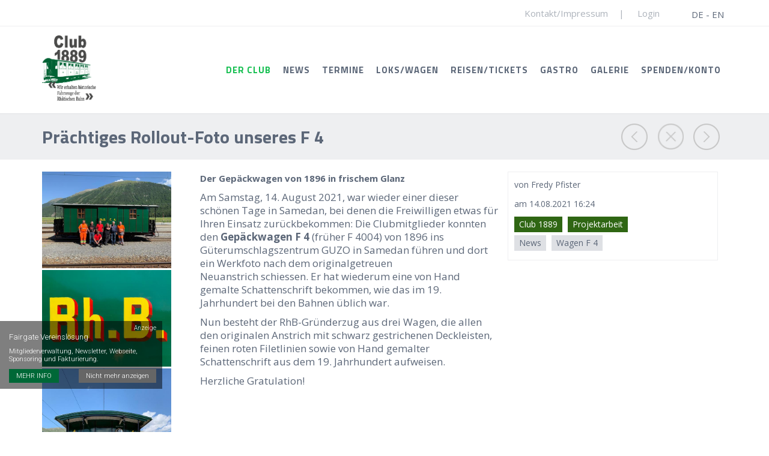

--- FILE ---
content_type: text/html; charset=UTF-8
request_url: https://club1889.ch/der_club1/detailview/article/87657/%3C%25-%20mainMenu.url%20%25%3E
body_size: 120365
content:
 


 



<!DOCTYPE html>
<html lang="de" data-ng-app="fairgate">

    <!-- BEGIN HEAD -->
    <head>
     <!--  Website CSS customization for client 'sjv' -->
                    <!-- begin og variables -->
<!-- END og variables -->
<!-- begin favicon -->
<!-- END favicon -->
<!-- begin meta -->
<!-- END meta -->
<!-- begin meta -->

<meta charset="utf-8"/>
<meta name="viewport" content="width=device-width, initial-scale=1">
<meta http-equiv="content-language" content="de">

<meta http-equiv="X-UA-Compatible" content="IE=edge">
<meta content="width=device-width, initial-scale=1.0" name="viewport"/>
   
<title>Prächtiges Rollout-Foto unseres F 4 | Club 1889</title>
<meta property="og:title" content="Prächtiges Rollout-Foto unseres F 4" />
      
<meta property="og:description" content="Der Gepäckwagen von 1896 in frischem Glanz" />    
<meta content="Der Gepäckwagen von 1896 in frischem Glanz" name="description"/> 
 
<!-- END meta -->
 <!-- begin favicon -->

<link rel="shortcut icon" href="/uploads/377/favicons/favicon.ico" />
<link rel="icon" type="image/png" href="/uploads/377/favicons/favicon-32x32.png" sizes="32x32">
<link rel="icon" type="image/png" href="/uploads/377/favicons/favicon-16x16.png" sizes="16x16">
<link rel="apple-touch-icon" sizes="180x180" href="/uploads/377/default_logo/apple-touch-icon.png">
<link rel="icon" sizes="192x192" href="/uploads/377/default_logo/android-chrome-192x192.png">
<link rel="icon" sizes="384x384" href="/uploads/377/default_logo/andriod-chrome-384x384.png">
<link rel="icon" sizes="150x150" href="/uploads/377/default_logo/mstile-150x150.png">
<meta name="theme-color" content="#ffffff">
 <!-- END favicon -->
 <!-- begin og -->
        <meta property="og:image" content="https://club1889.ch/uploads/377/gallery/width_580/IMG-20210814-WA0006.jpg" imagename="IMG-20210814-WA0006.jpg"/>            
        <meta property="og:image" content="https://club1889.ch/uploads/377/gallery/width_580/IMG-20210814-WA0013.jpg" imagename="IMG-20210814-WA0013.jpg"/>            
        <meta property="og:image" content="https://club1889.ch/uploads/377/gallery/width_580/IMG-20210814-WA0016.jpg" imagename="IMG-20210814-WA0016.jpg"/>            
        <meta property="og:image" content="https://club1889.ch/uploads/377/gallery/width_580/IMG-20210814-WA0017.jpg" imagename="IMG-20210814-WA0017.jpg"/>            


<!-- END og  -->

        <!-- BEGIN CSS -->
                    <!-- BEGIN GLOBAL MANDATORY STYLES -->
                    <link href="https://fonts.googleapis.com/css?family=Open+Sans:400,300,600,700&subset=all" rel="stylesheet" type="text/css"/>
    <link href="https://fonts.googleapis.com/css?family=Roboto:400,100,300,700,500,400italic,300italic,900" rel="stylesheet" type="text/css"/>
    <link href="https://fonts.googleapis.com/css?family=Open+Sans" rel="stylesheet" type="text/css"/>

                        <link href='https://fonts.googleapis.com/css?family=Open+Sans:300,300i,400,400i,700,700i' rel="stylesheet" type="text/css"/>
                    <link href='https://fonts.googleapis.com/css?family=Titillium+Web:400,700' rel="stylesheet" type="text/css"/>
             
                 
     
    <link href="https://fonts.googleapis.com/css?family=Open+Sans:300&effect=3d|3d-float|anaglyph|brick-sign|canvas-print|crackle|decaying|destruction|distressed|distressed-wood|emboss|fire|fire-animation|fragile|grass|ice|mitosis|neon|outline|putting-green|scuffed-steel|shadow-multiple|splintered|static|stonewash|vintage|wallpaper" rel="stylesheet" type="text/css"/>

<link href="https://proxy.fairgate.ch/fgcore/plugins/bootstrap/4.6.1/css/bootstrap.min.css?version=V4.12.7.9" rel="stylesheet">
<link href="https://proxy.fairgate.ch/fgcore/plugins/unitegallery/1.7.45/css/unite-gallery.css?version=V4.12.7.9" type="text/css" rel="stylesheet" />
<link href="https://proxy.fairgate.ch/fgcore/plugins/uniform/2.1.1/css/uniform.default.css?version=V4.12.7.9" type="text/css" rel="stylesheet" />
<link href="https://proxy.fairgate.ch/fgcore/plugins/font-awesome/6.7.2/css/all.min.css?version=V4.12.7.9" rel="stylesheet" type="text/css"/>
<link href="https://proxy.fairgate.ch/fgcore/plugins/font-awesome/6.7.2/css/fontawesome.min.css?version=V4.12.7.9" rel="stylesheet" type="text/css"/>
<link href="https://proxy.fairgate.ch/fgcore/plugins/simple-line-icons/1.0.0/simple-line-icons.css?version=V4.12.7.9" rel="stylesheet" type="text/css"/>
<link href="https://proxy.fairgate.ch/fgcore/plugins/bootstrap-select/1.13.14/css/bootstrap-select.min.css?version=V4.12.7.9" rel="stylesheet" type="text/css"/>
  

            <!-- END GLOBAL MANDATORY STYLES -->

            <!-- BEGIN FAIRGATE STYLE -->
                	<link href="https://proxy.fairgate.ch/fgcore/global/css/global-style.css?version=V4.12.7.9" type="text/css" rel="stylesheet" />
    <link href="https://proxy.fairgate.ch/fgcore/website/css/fg-web-style.css?version=V4.12.7.9" type="text/css" rel="stylesheet"/>

            <!--  END FAIRGATE STYLE -->


            <!-- BEGIN THEME STYLE -->
                <!-- Placeholder to include the theme related css by the theme designer -->
                <link href="https://proxy.fairgate.ch/fgassets/website/themes/Vancouver/css/fg-web-theme-01.css?version=V4.12.7.9?version=V4.12.7.9" rel="stylesheet" type="text/css"/>
                <link href="https://proxy.fairgate.ch/fgassets/website/themes/Vancouver/css/fg-web-theme-common.css?version=V4.12.7.9?version=V4.12.7.9" rel="stylesheet" type="text/css"/>
            <!-- END THEME STYLE -->

            <!-- BEGIN FAIRGATE STYLE -->
                <!-- INLCLUDE css and theme configuration styles -->
<link href="/club/377/themes/1/162_color_2025012104565347.css?version=V4.12.7.9" type="text/css" rel="stylesheet" />
<link href="/club/377/themes/1/1470_theme_2024102206184323.css?version=V4.12.7.9" type="text/css" rel="stylesheet" />

<link href="/club/377/themes/1/1470_userstyle_2025090201315038.css?version=V4.12.7.9" type="text/css" rel="stylesheet" />
<!-- END css and theme configuration styles -->

            <!--  END FAIRGATE STYLE -->

            <!-- BEGIN PAGE STYLES -->
                <link href="https://proxy.fairgate.ch/fgcore/global/css/timeline.css?version=V4.12.7.9" rel="stylesheet" type="text/css"/>
            <!-- END PAGE STYLES -->
                

                    

    
            <!-- START Google Analytics 4 -->
        <script async src="https://www.googletagmanager.com/gtag/js?id=G-QE1VQR0XFS"></script>
        <script>
            window.dataLayer = window.dataLayer || [];
            function gtag(){dataLayer.push(arguments);}
            gtag('js', new Date());
            gtag('config', 'G-QE1VQR0XFS');
        </script>
        <!-- END Google Analytics 4 -->
     



                
        <!-- END CSS --> 
    </head>
    <!-- END HEAD -->

    <!-- BEGIN BODY -->
    <body class="fg-web-theme-01   fg-haslogo fg-header-sticky fg-web-theme">
                <div class="fg-web-bg-wrapper" id="fg-web-bg-wrapper-id">
            <!-- BACKGROUND UNDERSCORE TEMPLATE included here -->
        </div>
        <div class = "fg-body-bg">
            
            <!-- BEGIN ADMIN HEADER -->
            <div class="fg-webpage-admin-header" id="webpage-admin-header">
                <!-- HEADER UNDERSCORE TEMPLATE included here -->
            </div>
            <!-- END ADMIN HEADER -->     

            <!-- BEGIN HEADER -->
<header class=" fg-web-page-header " id="webpagelayout-header">
    <!-- HEADER UNDERSCORE TEMPLATE included here -->
</header>
<!-- END HEADER -->

            <div class="clearfix"> </div>

            <!-- BEGIN CONTAINER -->
            <main class="fg-visible-hidden  fg-web-main-content ">
                
                <div id="fg-dev-pagetitle-container" class=""></div>
                
                <div class="">
                    <div class="fg-web-page-container row">
                                                         <div class=" fg-web-page-content-wrapper col-sm-12">
            <div class="fg-special-page-container-wrapper">
            <article class="fg-article-detail-wrapper fg-layout3 fg-special-column-container">
                <div id="article-content" class="w-100"></div>

                <div class="clearfix"></div>

                <div class="col-md-12" id="article-comment"></div>

            </article>
            </div>
        </div>
                        </div>
                    <!-- END SideBar Wrapper -->
                </div>
            </main>
            <!-- END CONTAINER -->

            <!-- BEGIN FOOTER -->
                            <footer class="fg-web-page-footer fg-visible-hidden FL w-100">

    <div id="fg-website-footer">

    </div>
</footer>
<a href="#" class="fg-web-go-top hide"><i class="fa fa-arrow-circle-up"></i></a>
                        <!-- END FOOTER -->

            <div class="fg-web-promobox-wrapper"> </div>
            <div class="fg-web-cookie-wrapper"></div>

            <!-- BEGIN PAGE LEVEL UNDERSCORE TEMPLATE -->
            <div id="divTemplates">
                <script type="text/template" id="template_pagetitlebar_container">
    <div class="<%- containerClass %>">
    <% if (typeof eventId !== 'undefined' && typeof eventSlug !== 'undefined') { %>
    <div class="alert alert-info fg-marg-top-0 fg-marg-btm-15 fg-hide" id="fg-event-announcement-participant-processing-alert">Keine Änderung der Anmeldung möglich. Falls Sie die Anmeldung ändern möchten, kontaktieren Sie bitte die Organisatoren. </div>
    <div class="row">
        <div class="col-lg-12 col-md-12 hide" id="fg-event-alert-div"><div class="alert mt-2"><a class="close closeIt" title="Schliessen" href="javascript:void(0);">×</a><span id="fg-event-alert-msg"></span></div></div></div>
        <% } %>
        <div class="fg-web-titlebar-left-col pull-left <% if ((breadcrumb == true) && (breadcrumbData.length > 0)) { %> has-breadcrumb  <% } %> <%- (!nextPrevious) ? 'close-btn-only' : '' %>">


                        <% if ((breadcrumb == true) && (breadcrumbData.length > 0)) { %>

                <div class="fg-web-page-title-block fg-breadcrumb-block">
                    <ul class="fg-breadcrumbs">
                     <%
                     var i=1;
                    _.each(breadcrumbData , function(data,key) { %>
                        <li id="fg-cms-ws-bc-<%-i%>"><a id="fg-cms-ws-bc-anchor-<%-i%>" href="<%- data.link %>"><%- data.label %></a></li>
                        <% i++; %>
                     <% }); %>
                      </ul>
                </div>
            <% } %>

            

                        <% if (titleBar == true) { %>
                <div class="fg-titlebar-block fg-web-page-title-block">
                    <h1 class="fg-web-page-title"><%= title %></h1>
                </div>
            <% } %>
            
        </div>

        <div class="fg-web-titlebar-right-col pull-right">


                        <% if (nextPrevious == true) { %>
                <div class="fg-titlebar-block fg-icon-bg fg-page-prev <%- (hideNextPreviousOnSmallDevices == true)?' hidden-xs  ':'' %> <%- (nextPreviousLinks[0] == '')?'fg-disabled-link':'' %>">
                    <a href="<%- (nextPreviousLinks[0] == '')?'javascript:void(0)':nextPreviousLinks[0] %>" class="fg-page-prev-link"><i class="fg-icon"></i></a>
                </div>
            <% } %>
            <% if (backButton == true) { %>
                <div class="fg-titlebar-block fg-icon-bg fg-page-close   <%- (backButtonData == '')?'fg-disabled-link':'' %>">
                    <a href="<%- (backButtonData == '')?'javascript:void(0)':backButtonData %>" class="fg-page-close-link"><i class="fg-icon fg-icon-pagetitle-back"></i></a>
                </div>
            <% } %>
            <% if (nextPrevious == true) { %>
                <div class="fg-titlebar-block fg-icon-bg fg-page-next <%- (hideNextPreviousOnSmallDevices == true)?' hidden-xs':'' %> <%- (nextPreviousLinks[1] == '')?'fg-disabled-link':'' %>">
                    <a href="<%- (nextPreviousLinks[1] == '')?'javascript:void(0)':nextPreviousLinks[1] %>" class="fg-page-next-link"><i class="fg-icon"></i></a>
                </div>
            <% } %>
                     </div>

            <% if ((timeperiod == true && timeperiodData.length > 0) || calendarViewSwitch == true || searchBox == true || moreMenu == true) { %>
            <div class="fg-web-titlebar-right-col pull-right fg-web-title-filter-wrapper <% if(moreMenu == true) { %> fg-more-menu-BS4 fg-events-overview <% } %>">
                <% if ((searchBox == true && typeof filterAvailable == 'undefined') || (searchBox == true && typeof filterAvailable !== 'undefined' && filterAvailable.indexOf("text")>-1 )) { %>
                    <div class="fg-titlebar-block fg-page-search fg-marg-btm-5">
                        <input placeholder="Suche…" type="text" class="fg-page-search-input" data-search-type="<%- searchBoxType %>" name="fg-page-search" id="fg-page-search"/>
                    </div>
            <% } %>
            <% if (moreMenu == true) { %>
                <div id="fgMoreMenuWrapper" class="fg-titlebar-moremenu-wrapper fg-more-items-wrapper">
                        <div id="event-more-menu" class="fg-subscriber-wrap FL fg-width-P ">
                        </div>
                </div>
            <% } %>
            <% if (typeof feedIcon !== 'undefined' && feedIcon == true && isPagePublic == 1 && isLoggedIn == true ){ %>
                    <a href="<%- feedUrl %>" class="fg-dis-IB fg-rss-feed-link"><i class="fa fa-rss"></i></a>
            <% } %>
                        <% if (calendarViewSwitch == true) { %>
                <div class="fg-titlebar-block fg-page-monthswitch
                        <% if (_.size(availableViews) == 1) { %>fg-hide<% } %>">
                        <select class="fg-page-monthswitch-input fg-marg-btm-5" name="fg-page-monthswitch-input" id="fg-page-monthswitch-input" data-style="selectpicker">
                            <% _.each(availableViews, function(value, key) { %>
                                <option value="<%= key %>"><%= value %></option>
                            <% }) %>
                        </select>
                </div>
                                
                <% if (listViewMonthSelection && listViewMonthSelection == '1') { %>
                    <div class="fg-titlebar-block fg-page-monthswitch fg-page-additional-filter">
                        <select class="fg-page-additional-month" name="fg-page-additional-month" id="fg-page-additional-month" data-style="selectpicker">
                            <option value="">Monat wählen…</option>
                            <% _.each(monthList,function(month,key){ %>
                            <option value="<%= key %>"><%= month %></option>
                        <% }) %>
                        </select>
                    </div>
                <% } %>
            <% } %>
                            <% if (timeperiod == true && timeperiodData.length > 0) { %>
                    <div class="fg-titlebar-block fg-page-timeperiod">
                        <select class="fg-page-timeperiod-input" name="fg-page-timeperiod-input" id="fg-page-timeperiod-input" data-style="selectpicker">
                            <%_.each(timeperiodData, function(t,index){ %>
                                <% value = t.start+'__'+t.end;%>
                                <option data-type="year" data-index="<%- index %>" value="<%- value %>"><%- t.label%></option>
                            <% }) %>
                        </select>
                    </div>
                <% } %>

                            <% if (calendarViewSwitch == true) { %>
                <% if (typeof filterAvailable !== 'undefined' && filterAvailable.indexOf("category")>-1) { %>
                    <div class="fg-titlebar-block fg-page-categoryswitch  <% if (_.size(selectedCategories) == 1) { %>fg-hide<% } %>">
                        <select class="fg-page-monthswitch-input selectpicker fg-multiple-selectpicker"  multiple="multiple" name="fg-page-category-input" id="fg-page-category-input" data-style="selectpicker" title="Kategorie wählen…">
                            <% _.each(selectedCategories,function(category,key){ %>
                            <option data-type="CA" value="<%= category.id%>"><%= _.escape(category.title) %></option>
                        <% }) %>
                        </select>
                    </div>
                <% } %>

                                                            <% } %>
            </div>
        <% } %>
        <div class="clearfix"></div>
    </div>
</script>

<script type="text/template" id="template_admin_top_navigation_lg">
    <% if(intranetAccess != 0){ %>
    <div class="page-header navbar navbar-inverse fixed-top fg-page-header fg-page-header-large  navbar-expand-sm align-items-end" id="fg-dev-admin-top-navigation">
        <!-- BEGIN TOP NAVIGATION BAR -->
            <% 
            _.each(topNavArr,function(topMenuArr, key){
                if (key == 'switch') { %>
                    <!-- BEGIN LOGO -->
                        <a class="navbar-brand fg-navbar-brand fg-pad-0 fg-marg-right-0" href="/"> <img src="https://proxy.fairgate.ch/fgcore/global/img/fairgate-small-logo.jpg?version=V4.12.7.9" alt="logo" class="img-fluid"/> </a>
                    <!-- END LOGO -->
                    <!-- BEGIN DROPDOWN -->
                    <div class="fg-dropdown-nav">
                        <ul id="fg-top-nav-app-switch" class="nav navbar-nav">
                            <li class="dropdown">
                                <a href="#" data-toggle="dropdown" class="fg-dropdown-head d-block fg-marg-top-0">WEBSEITE<i class="fa fa-angle-down"></i></a>
                                <ul class="dropdown-menu animated" data-animation="fadeIn">
                                    <% 
                                    _.each(topMenuArr,function(menuArr){ %>
                                        <li class="<%- ((menuArr.title == 'WEBSITE') ? 'active' : '') %>"><a class="d-block dropdown-item"  href="<%- menuArr.url %>" ><%- menuArr.title %></a></li>
                                    <% }); %>    
                                </ul>
                            </li>
                        </ul>
                    </div>
                    <!-- END DROPDOWN -->
                <% } else if (key == 'logo') {  %>
                    <%
                    _.each(topMenuArr,function(menuArr){ %>
                        <a class="<%- ((menuArr.class) ? menuArr.class : '') %>" href="<%- menuArr.url %>"> <img src="https://proxy.fairgate.ch/fgcore/internal/img/logo.png?version=V4.12.7.9" alt="logo" class="img-responsive"/> </a>
                    <% }); %>
                <% } else if (key == 'leftmenu') {  %>
                    <!-- BEGIN HORIZANTAL LEFT MENU -->
                    <div class="hor-menu fg-marg-left-0 mr-auto dropdown">
                        <ul class="nav navbar-nav">
                            <% 
                            _.each(topMenuArr,function(mainMenu){ %>
                                <%  if ((_.isUndefined(mainMenu.submenu)) && (mainMenu.url != '#') ) { %>
                                    <li class="<%- mainMenu.class %> nav-item"> <a class="nav-link" href="<%- mainMenu.url %>"> <%- mainMenu.title %></a>
                                <% } else { %>
                                    <li class="<%- mainMenu.class %> nav-item dropdown"> <a class="nav-link dropdown"  data-toggle="dropdown" data-hover="dropdown" data-close-others="true" href="<%- mainMenu.url %>"> <%- mainMenu.title %> <%  if (!(_.isUndefined(mainMenu.submenu))) { %><i class="fa fa-angle-down"></i> <% } %></a>
                                <% } %>
                                    <ul class="dropdown-menu hold-on-click">
                                        <% 
                                        _.each(mainMenu.submenu,function(subMenu){ %>
                                            <li class="<%- subMenu.class %> <%- (!_.isUndefined(subMenu.sidebarClass) ? subMenu.sidebarClass : '') %>"> <a id="<%- subMenu.id %>" href="<%- subMenu.url %>" class="dropdown-item"  data-toggle="<%- subMenu.toggle %>" <% if (!_.isUndefined(subMenu.sidebarType)) { %> data-sidebarType = "<%- subMenu.sidebarType %>" <% } %>><%- subMenu.title %><% if (subMenu.showNewBadge) { %> <span id="<%- subMenu.newBadgeId %>" class="badge fg-badge-blue badge-round badge-important <%- ((subMenu.newCount > 0) ? '' : 'hide') %>" data-count="<%- subMenu.newCount %>"> neu </span>  <% } %></a> 
                                                <%  if (!(_.isUndefined(subMenu.subMenu))) { %>
                                                    <ul class="dropdown-menu hold-on-click">
                                                        <% 
                                                        _.each(subMenu.subMenu,function(subSubMenu){ %>
                                                            <li class="<%- subSubMenu.class %>"> <a class="dropdown-item" id="<%- subSubMenu.id %>" href="<%- subSubMenu.url %>" data-toggle="<%- subSubMenu.toggle %>"><%- subSubMenu.title %></a> </li>
                                                        <% }); %> 
                                                    </ul>
                                                <% } %>
                                            </li>
                                        <% }); %>  
                                    </ul>
                                </li>
                           <% }); %>
                        </ul>
                    </div>
                    <!-- END HORIZANTAL LEFT MENU -->
                <% } else if (key == 'rightmenu') {  %>
                    <!-- BEGIN HORIZANTAL RIGHT MENU -->
                    <div class="hor-menu fg-marg-right-0 fg-marg-left-0 fg-mega-menu-wrap m-0">
                        <ul class="nav navbar-nav align-items-center">
                                <% 
                            _.each(topMenuArr,function(mainMenu){ %>
                                <% if (mainMenu.url != 'search') { %>
                                    <ul class="fg-right-area-block nav navbar-nav">
                                        <li class="<%- mainMenu.class %> nav-item dropdown"> <a class="nav-link dropdown"  data-toggle="dropdown" data-hover="dropdown" data-close-others="true" href="<%- mainMenu.url %>"> <%- mainMenu.title %> <i class="fa fa-angle-down"></i> </a>
                                            <ul class="dropdown-menu hold-on-click pull-right">
                                                <% 
                                                _.each(mainMenu.submenu,function(subMenu){ %>
                                                    <li class="<%- subMenu.class %>"> <a  class="dropdown-item"  id="<%- subMenu.id %>" href="<%- subMenu.url %>"  data-toggle="<%- subMenu.toggle %>"><%- subMenu.title %><% if (subMenu.showNewBadge) { %> <span id="<%- subMenu.newBadgeId %>" class="badge fg-badge-blue badge-round badge-important <%- ((subMenu.newCount > 0) ? '' : 'hide') %>" data-count="<%- subMenu.newCount %>"> neu </span>  <% } %></a> 
                                                        <% if (!(_.isUndefined(subMenu.subMenu))) { %>
                                                            <ul class="dropdown-menu hold-on-click">
                                                                <% 
                                                                _.each(subMenu.subMenu,function(subSubMenu){ %>
                                                                    <li class="<%- subSubMenu.class %>"> <a class="dropdown-item" id="<%- subSubMenu.id %>" href="<%- subSubMenu.url %>" data-toggle="<%- subSubMenu.toggle %>"><%- subSubMenu.title %></a> </li>
                                                                <% }); %> 
                                                            </ul>
                                                        <% } %>
                                                    </li>
                                                <% }); %>  
                                            </ul>
                                        </li>
                                    </ul>
                                <% } else { %>
                                    <li>
                                        <!-- BEGIN HEADER SEARCH BOX -->
                                        <div class="search-form">
                                            <div class="input-group">
                                                <input type="text" name="query" placeholder="<%- mainMenu.title %>" id="internalTopNavSearch" class="form-control fg-internal-top-nav-search">
                                                <span class="input-group-btn">
                                                    <a class="btn submit" href="#"><i class="icon-magnifier"></i></a>
                                                </span>
                                            </div>
                                        </div>
                                        <!-- END HEADER SEARCH BOX -->
                                    </li>
                                <% } %>
                            <% }); %>
     

                                        <ul class="fg-mega-series nav navbar-nav">
                                <li class="mega-menu-dropdown <%- rightMegaMenu.class %>"><a class="nav-link dropdown" data-hover="megamenu-dropdown" data-close-others="true" data-toggle="dropdown" href="<%- rightMegaMenu.url %>" class="dropdown-toggle" data-title="<%- rightMegaMenu.breadcrumbTitle %>"> <%- rightMegaMenu.title %> <i class="fa fa-angle-down"></i> </a>
                                    <ul class="dropdown-menu fg-megamenu fg-mega-menu-right">
                                        <li>
                                            <div class="mega-menu-content">
                                                <div class="row">
                                                    <% 
                                                    _.each(rightMegaMenu.submenu,function(subMenu){ %>
                                                        <ul class="mega-menu-submenu">
                                                            <li class="<%- subMenu.class %>" data-title="<%- subMenu.breadcrumbTitle %>"> <h3><%- subMenu.title %></h3> </li>
                                                            <% 
                                                            _.each(subMenu.submenu,function(subSubMenu){ %>
                                                                <li class="<%- subSubMenu.class %> <%-((_.isUndefined(subSubMenu.subMenu)) ? '' : 'fg-sub-icon-off') %>"> <a class="dropdown-item"  id="<%- subSubMenu.id %>" href="<%- subSubMenu.url %>" data-toggle="<%- subSubMenu.toggle %>"> <i class="fa fa-angle-right"></i> <%- subSubMenu.title %> <% if (subSubMenu.showNewBadge) { %> <span id="<%- subSubMenu.newBadgeId %>" class="badge fg-badge-blue badge-round badge-important <%- ((subSubMenu.newCount > 0) ? '' : 'hide') %>" data-count="<%- subSubMenu.newCount %>"> neu </span> <% } %></a> 
                                                                    <% if (!(_.isUndefined(subSubMenu.subMenu))) { %>
                                                                        <ul class="dropdown-menu hold-on-click">
                                                                            <% 
                                                                            _.each(subSubMenu.subMenu,function(submenu){ %>
                                                                                <li class="<%- submenu.class %>"> <a id="<%- submenu.id %>" href="<%- submenu.url %>" data-toggle="<%- submenu.toggle %>"> <i class="fa fa-angle-right"></i> <%- submenu.title %> </a> </li>
                                                                            <% }); %> 
                                                                        </ul>
                                                                    <% } %>
                                                                </li>
                                                            <% }); %>  
                                                        </ul>
                                                    <% }); %>
                                                </div>
                                            </div>
                                        </li>
                                    </ul>
                                </li>
                            </ul>
                                
                            <li> <a href="javascript:void(0)" class="fg-logout-icon fg-dev-logout-btn"><i class="fa fa-sign-in"></i></a></li>
                        </ul>
                    </div>
                    <!-- END HORIZANTAL RIGHT MENU -->
                <% } %>
           <%  }); %>        
        </div>
    <% } %>

    <!-- top nav for event special page -->
 
</script>

<script type="text/template" id="template_admin_top_navigation_xs">
    <% if(intranetAccess != 0){ %>
    <div class="page-header navbar navbar-inverse navbar-fixed-top fg-page-header fg-page-header-small" id="fg-dev-admin-top-navigation">
        <!-- BEGIN TOP NAVIGATION BAR -->
        <div class="header-inner nav w-100">
            <div class="fg-admin-nav-top-bar nav w-100">
                <% 
                _.each(topNavArr,function(topMenuArr, key){
                    if (key == 'switch') { %>
                        <!-- BEGIN LOGO -->
                            <a class="navbar-brand fg-navbar-brand" href="/"> <img src="https://proxy.fairgate.ch/fgcore/global/img/fairgate-small-logo.jpg?version=V4.12.7.9" alt="logo" class="img-responsive"/> </a>
                        <!-- END LOGO -->
                        <!-- BEGIN DROPDOWN -->
                        <div class="fg-dropdown-nav">
                            <ul id="fg-top-nav-app-switch" class="nav navbar-nav">
                                <li class="dropdown">
                                    <a href="#" data-toggle="dropdown" class="fg-dropdown-head d-block">WEBSEITE<i class="fa fa-angle-down"></i></a>
                                    <ul class="dropdown-menu animated" data-animation="fadeIn">
                                        <% 
                                        _.each(topMenuArr,function(menuArr){ %>
                                            <li class="<%- ((menuArr.title == 'WEBSITE') ? 'active' : '') %>"><a class="d-block dropdown-item"  href="<%- menuArr.url %>" ><%- menuArr.title %></a></li>
                                        <% }); %>    
                                    </ul>
                                </li>
                            </ul>

                        </div>
                        <a href="javascript:void(0)" class="fg-logout-icon fg-dev-logout-btn"><i class="fa fa-sign-in"></i></a>
                        <!-- END DROPDOWN -->
                        <!-- BEGIN RESPONSIVE MENU TOGGLER -->
                        <a href="javascript:;" class="navbar-toggle  fg-admin-nav-icon ml-auto" data-toggle="collapse" data-target=".navbar-collapse"> <img src="https://proxy.fairgate.ch/fgcore/global/img/menu-toggler.png?version=V4.12.7.9" alt=""/> </a>
                    <!-- END RESPONSIVE MENU TOGGLER -->
    

                </div>
                <% } else if (key == 'logo') {  %>
                    <%
                    _.each(topMenuArr,function(menuArr){ %>
                        <a class="<%- ((menuArr.class) ? menuArr.class : '') %>" href="<%- menuArr.url %>"> <img src="https://proxy.fairgate.ch/fgcore/internal/img/logo.png?version=V4.12.7.9" alt="logo" class="img-responsive"/> </a>
                    <% }); %>
                <% } else if (key == 'combinedMenu') {  %>
                    <div class="hor-menu fg-web-admin-mob-menu-wrapper navbar-collapse collapse">
                        <ul class="nav navbar-nav">
                            <% 
                            _.each(topMenuArr,function(mainMenu){ %>
                                <% if (mainMenu.url != 'search') { %>
                                    <li class="<%- mainMenu.class %>  nav-item"> <a class="nav-link" <% if(mainMenu.url=='#'){ %> data-toggle="dropdown" <% } %>  data-hover="dropdown" data-close-others="true" href="<%- mainMenu.url %>"><% if (!_.isUndefined(mainMenu.submenu)) { %><i class="fa fa-angle-right"></i><% } %> <%- mainMenu.title %>  </a>
                                        <ul class="dropdown-menu hold-on-click ">
                                            <% 
                                            _.each(mainMenu.submenu,function(subMenu){ %>
                                                <li class="<%- subMenu.class %>"> <a class="nav-link"  id="<%- subMenu.id %>" href="<%- subMenu.url %>"  data-toggle="<%- subMenu.toggle %>"><%- subMenu.title %><% if (subMenu.showNewBadge) { %> <span id="<%- subMenu.newBadgeId %>" class="badge fg-badge-blue badge-round badge-important <%- ((subMenu.newCount > 0) ? '' : 'hide') %>" data-count="<%- subMenu.newCount %>"> neu </span>  <% } %></a> 
                                                    <% if (!(_.isUndefined(subMenu.subMenu))) { %>
                                                        <ul class="dropdown-menu hold-on-click">
                                                            <% 
                                                            _.each(subMenu.subMenu,function(subSubMenu){ %>
                                                                <li class="<%- subSubMenu.class %>"> <a class="nav-link" id="<%- subSubMenu.id %>" href="<%- subSubMenu.url %>" data-toggle="<%- subSubMenu.toggle %>"><%- subSubMenu.title %></a> </li>
                                                            <% }); %> 
                                                        </ul>
                                                    <% } %>
                                                </li>
                                            <% }); %>  
                                        </ul>
                                    </li>
                                <% } else { %>
                                    <li>
                                        <!-- BEGIN HEADER SEARCH BOX -->
                                        <div class="search-form">
                                            <div class="input-group">
                                                <input type="text" name="query" placeholder="<%- mainMenu.title %>" id="internalTopNavSearch" class="form-control fg-internal-top-nav-search">
                                                <span class="input-group-btn">
                                                    <a class="btn submit" href="#"><i class="icon-magnifier"></i></a>
                                                </span>
                                            </div>
                                        </div>
                                        <!-- END HEADER SEARCH BOX -->
                                    </li>
                                <% } %>
                            <% }); %>
                            
                        </ul>
                    </div>
                <% } %>
           <%  }); %>        
        </div>
    </div>
    <% } %>

</script>
<script type="text/template" id="template_header_navigation">
    <% var mainMenus = _.filter(data, function(row) { return (row.parentId == 1); }); %>
    <% mainMenus = _.sortBy(mainMenus, 'sortOrder'); %>
    <% var subData = _.difference(data, mainMenus); %>
    <div class="row fg-web-main-nav-bar ">
        <div class="container">
            <div class="fg-logo-wrapper">
                <a href="<%- logoPath %>" class="fg-logo">
                <% _.each(config.header_options.header_label,function(itemI,keyI){ %>
                    <% if(keyI == 'TM_DEFAULT_LOGO'){ %>
                     <img src="<%- headerPath.original %>/<%- itemI.file_name %>" class="fg-original fg-web-logo-md <%- classO %>">
                     <img src="<%- headerPath.original %>/<%- itemI.file_name %>" class="fg-invisible fg-placeholder-logo <%- classO %>">
                    <% }else if(keyI == 'TM_SHRINKED_LOGO'){ %>
                       <img src="<%- headerPath.original %>/<%- itemI.file_name %>" class="fg-shrinked fg-web-logo-sm <%- classS %>" >
                      <% if(typeof(config.header_options.header_label.TM_DEFAULT_LOGO)=='undefined' ){ %>
                           <img src="<%- headerPath.original %>/<%- itemI.file_name %>" class="fg-invisible fg-placeholder-logo <%- classO %>">
                      <% }%>
                    
                    <% }else{ %>
                       <img src="<%- headerPath.original %>/<%- itemI.file_name %>" class="fg-web-logo-xs <%- classM %>">
                       <% if(typeof(config.header_options.header_label.TM_DEFAULT_LOGO)=='undefined' && typeof(config.header_options.header_label.TM_SHRINKED_LOGO)=='undefined'){ %>
                           <img src="<%- headerPath.original %>/<%- itemI.file_name %>" class="fg-invisible fg-placeholder-logo <%- classO %>">
                      <% }%>
                    <% }
                    }); %>
                </a>
            </div>
            <div class="fg-web-top-nav-icon d-block d-lg-none"><i class="fa fa-grip-vertical"></i></div>
            <div class="fg-web-nav-icon d-block d-lg-none"><i class="fa fa-bars fa-3x"></i></div>
            <nav class="navbar navbar-default fg-web-main-nav fg-pad-0 navbar-expand-lg">
                <ul class="nav navbar-nav" id="fg-web-header-menus">
                </ul>
            </nav>
        </div>
    </div>
</script>
<script type="text/template" id="template_header_navigation_level1">
    <% if (!_.isEmpty(levelObject.content.trim()) || item.page_id !== null || item.external_link !== null) { %>
        <% var subNav = (item.page_id !== null || item.external_link !== null) ? false : true; %>
        <% var navigationUrl = (subNav) ? levelObject.subNavigationData[item.id].navigation_url : item.navigation_url; %>
        <% var navExternalLink = (subNav) ? levelObject.subNavigationData[item.id].external_link : item.external_link; %> 

        <li class="<% if (navigationUrl == levelObject.activeHeaderMenu) { %>active <% } %><% if (!_.isEmpty(levelObject.content)) { %>dropdown  nav-item<% } %>">
            <% if (navExternalLink !== null) { %>
                <a class="nav-link" data-id="<%- item.id %>" href = "<%- navExternalLink %>" target="_blank" rel="noopener noreferrer">
            <% } else { %>
                <a class="nav-link" data-id="<%- item.id %>" href = "<%- levelObject.navPath.replace('**dummy**', navigationUrl) %>">
            <% } %>
            <% var defaultTitle = (_.has(item.langTitle, levelObject.clubLang)) ? (!_.isEmpty(item.langTitle[levelObject.clubLang].title_lang) ? item.langTitle[levelObject.clubLang].title_lang : item.title) : item.title;  %>
            <%- (_.has(item.langTitle, levelObject.lang)) ? (!_.isEmpty(item.langTitle[levelObject.lang].title_lang) ? item.langTitle[levelObject.lang].title_lang : defaultTitle) : defaultTitle %></a>
            <% if (!_.isEmpty(levelObject.content.trim())) { %>
                <span href="#" data-toggle="dropdown" role="button" aria-haspopup="true" aria-expanded="false" class="caret"></span>
                <ul class="dropdown-menu">
                    <%= levelObject.content %>
                </ul>
            <% } %>
        </li>
    <% } %>
</script>
<script type="text/template" id="template_header_navigation_level2">
    <% if (!_.isEmpty(levelObject.content.trim()) || item.page_id !== null || item.external_link !== null) { %>
        <% var subNav = (item.page_id !== null || item.external_link !== null) ? false : true; %>
        <% var navigationUrl = (subNav) ? levelObject.subNavigationData[item.id].navigation_url : item.navigation_url; %>
        <% var navExternalLink = (subNav) ? levelObject.subNavigationData[item.id].external_link : item.external_link; %> 
        
        <li class="<% if (navigationUrl == levelObject.activeHeaderMenu) { %>active fg-dev-nav-active <% } %><% if (!_.isEmpty(levelObject.content)) { %>dropdown-submenu <% } %>">
            <% if (navExternalLink !== null) { %>
                <a data-id="<%- item.id %>" href = "<%- navExternalLink %>" target="_blank" rel="noopener noreferrer">
            <% } else { %>
                <a data-id="<%- item.id %>" href = "<%- levelObject.navPath.replace('**dummy**', navigationUrl) %>">
            <% } %>
            <% var defaultTitle = (_.has(item.langTitle, levelObject.clubLang)) ? (!_.isEmpty(item.langTitle[levelObject.clubLang].title_lang) ? item.langTitle[levelObject.clubLang].title_lang : item.title) : item.title;  %>
            <%- (_.has(item.langTitle, levelObject.lang)) ? (!_.isEmpty(item.langTitle[levelObject.lang].title_lang) ? item.langTitle[levelObject.lang].title_lang : defaultTitle) : defaultTitle %></a>
            <% if (!_.isEmpty(levelObject.content.trim())) { %>
                    <span class="fg-dropdown-toggle"></span>
                    <ul class="dropdown-menu fg-web-open-left">
                        <%= levelObject.content %>
                    </ul>
            <% } %>
        </li>
    <% } %>
</script>

<script type="text/template" id="template_lang_navigation"> 
 <div class="current-language"><a href="javascript:void(0);">
 <% var langNavLength = Object.keys(langNav).length; var langCount = 0; %>
    <% _.each(langNav,function(itemI,keyI){ 
        langCount++; 
        var hyphen=(langCount!=langNavLength) ?'-' : '';
        %><%-keyI.toUpperCase()+" " + hyphen+" "%>        
        <%});%>
 </a> 
 <ul id="fg-website-lang-ul" class="dropdown-menu dropdown-menu-right fg-web-language-list">
          <% _.each(langNav,function(itemI,keyI){ %>
           <li  class="<% if (keyI == deflang) { %> active  <% } %>"><a data-id="<%- keyI  %>" href="javascript:void(0);"><%-  itemI %> </a></li>
               <% }); %>
            </ul>
</div>    
</script>
 
<script type="text/template" id="template_header_navigation_level3">
    <% if (item.page_id !== null || item.external_link !== null) { %>
        <li class="<% if (item.navigation_url == levelObject.activeHeaderMenu) { %>active fg-dev-nav-active <% } %>">
                <% if (item.external_link !== null) { %>
                    <a data-id="<%- item.id %>" href = "<%- item.external_link %>" target="_blank" rel="noopener noreferrer">
                <% } else { %>
                    <a data-id="<%- item.id %>" href = "<%- levelObject.navPath.replace('**dummy**', item.navigation_url) %>">
                <% } %>
            <% var defaultTitle = (_.contains(item.langTitle, levelObject.clubLang)) ? (!_.isEmpty(item.langTitle[levelObject.clubLang].title_lang) ? item.langTitle[levelObject.clubLang].title_lang : item.title) : item.title;  %>
            <%- ( _.has(item.langTitle, levelObject.lang) ) ? (!_.isEmpty(item.langTitle[levelObject.lang].title_lang) ? item.langTitle[levelObject.lang].title_lang : defaultTitle) : defaultTitle %></a>
        </li>
    <% } %>
</script>
<script type="text/template" id="template_top_lang_navigation">
 <div class="row fg-web-top-nav-wrapper">
        <div class="container">
          <div class="FR nav" id="fg-div-additional">
           
             <div class="fg-web-top-nav-languages"> </div>
          </div>
        </div>
      </div> 
</script>
<script type="text/template" id="template_addition_navigation">
     
              <ul class="fg-web-top-nav-links list-inline nav">
                  <% _.each(additionalNav,function(itemI,keyI){
                       
                %>
                     <% if(itemI.externalLink !== null) { %>
                          <li class="<% if (itemI.navigationUrl == activeMenu) { %>active <% } %> " ><a data-id="<%- itemI.id %>" href = "<%- itemI.externalLink %>" target="_blank" rel="noopener noreferrer"><%- itemI.title %> </a></li>
                     <% } else { %>
                 <li class="<% if (itemI.navigationUrl == activeMenu) { %>active <% } %> " ><a href="<%- (systemEnvironment=='domain') ? '/'+itemI.navigationUrl:'/'+systemClubUrlIdentifier+'/'+itemI.navigationUrl %>"><%- itemI.title %> </a></li>
              <% } }); %>
            </ul>
  
</script>
 
<script type="text/template" id="template_background">
    <% // background image  full screen handled here | original size handled in css theme file 
    %>
    <% var config = {"theme":"1","themeName":"Vancouver","themeFolder":"Vancouver","container_fluid":"","themeOptions":"{\"themePreviewImage\":\"theme1.jpg\",\"noOfColorsPerScheme\":11,\"noOfPresetSchemes\":4,\"colorLabels\":[\"TM_BACKGROUND_COLOR\",\"TM_INVERSE_COLOR\",\"TM_ACCENT_COLOR\",\"TM_LINKSBUTTONS_COLOR\",\"TM_HIGHLIGHTING_COLOR\",\"TM_ACTIVE_MENU_COLOR\",\"TM_FOOTER_BACKGROUND_COLOR\",\"TM_NAV_DROPDOWN_BACKGROUND_COLOR\",\"TM_NAV_DROPDOWN_TEXT_COLOR\",\"TM_NAV_DROPDOWN_TEXT_ACTIVE_COLOR\",\"TM_NAV_DROPDOWN_BACKGROUND_ACTIVE_COLOR\"],\"noOfHeaderImages\":3,\"headerImageLabels\":[\"TM_DEFAULT_LOGO\",\"TM_SHRINKED_LOGO\",\"TM_MOBILE_SCREEN_LOGO\"],\"noOfFonts\":3,\"font\":{\"TM_MAIN_TEXT\":{\"font_name\":\"Roboto Condensed\",\"font_strength\":\"lighter\",\"is_italic\":0,\"is_uppercase\":0},\"TM_HEADINGS\":{\"font_name\":\"Roboto Condensed\",\"font_strength\":\"bold\",\"is_italic\":0,\"is_uppercase\":1},\"TM_NAVIGATION\":{\"font_name\":\"Roboto Condensed\",\"font_strength\":\"normal\",\"is_italic\":0,\"is_uppercase\":1}},\"backgroundOptions\":[\"TM_BACKGROUND_FULLSCREEN\",\"TM_BACKGROUND_ORIGINAL_SIZE\"],\"headerOptions\":[\"TM_HEADER_STYLE\"]}","header_options":{"header_label":{"TM_DEFAULT_LOGO":{"file_name":"club1889_rgb_transparent.png"},"TM_SHRINKED_LOGO":{"file_name":"club1889_rgb_transparent(1).png"},"TM_MOBILE_SCREEN_LOGO":{"file_name":"club1889_rgb_transparent(2).png"}},"type":"sticky"},"bg_options":{"":[{"bg_image_selection":"random_start_image","filepath":null,"is_scrollable":null,"bg_slider_time":3,"bg_type":null,"sort_order":null,"position_horizontal":null,"position_vertical":null,"bg_repeat":null}]},"cssColorScheme":"162_color_2025012104565347.css","usercssFile":"1470_userstyle_2025090201315038.css","cssFile":"1470_theme_2024102206184323.css","colorSchemeClubId":"377","themeConfigId":1470,"colorSchemeId":"162"};
        var bgConfig = config.bg_options;
        var firstKey = 0;
    _.each(bgConfig,function(itemI,keyI){ %>
        <%
            if(keyI == 'full_screen'){
                var sliderClass = '';
                var zIndex = '888';
                var sizeClass = 'fg-web-size-cover';
            
            _.each(itemI, function(item,key){
                if(firstKey == 0){
                    firstKey++;
                    if(itemI[key].bg_image_selection == 'random_start_image' || itemI[key].bg_image_selection == 'default_start_image'){
                        sliderClass = "fg-dev-slider";
            %>
                <div id="bg-slider-<%- zIndex%>" data-random-id="<%- zIndex%>" data-slidertime="<%- itemI[key].bg_slider_time %>"
                    style="z-index:<%- zIndex %>;')" class=" fg-web-bg <%- sizeClass %> <%- sliderClass %> ">
            <%
                    }
                }

            if(item.bg_image_selection == 'random_start_image' || item.bg_image_selection == 'default_start_image'){ %>
                   <a> <img id="bg-slider-<%- zIndex%>" data-random-id="<%- zIndex%>" data-slidertime="<%- item.bg_slider_time %>"
                    style="z-index:<%- zIndex %>;" data-image="/<%- headerPath %>/<%- item.filepath %>" src="/<%- headerPath %>/<%- item.filepath %>"
                    ></a>
            <% }else{ %>
                    <div id="bg-slider-<%- zIndex%>" data-random-id="<%- zIndex%>" data-slidertime="<%- item.bg_slider_time %>"
                    style="background-image:url('/<%- headerPath %>/<%- item.filepath %>');z-index:<%- zIndex %>;')"
                    class=" fg-web-bg  <%- sizeClass %>">
                    </div>
             <% }
                zIndex--;
                keyL = key;
            });
            if(itemI[keyL].bg_image_selection == 'random_start_image' || itemI[keyL].bg_image_selection == 'default_start_image'){ %>
                </div>
            <% }
        }
    }); %>


</script>

                    
<script type="text/template" id="templateArticleDetails">
    <div class="row m-0">
     <% var position = ArticleData.article.media.position;
        var contentLinkClass = 'col-md-2';
        if( position === 'left_column' ){ %>
           
         <div class="col-md-8 fg-article-contents fg-left-image-layout fg-pad-right-0 fg-pad-left-0 fg-container">
             <div class="row">
            <% if(typeof content.media!='undefined' && (content.media).trim().length > 0) { %>
              <div class="col-md-4 col-xs-12  left-col pull-left fg-marg-btm-10">
                <%= content.media %>
              </div>
            <% } %>
            <% contentLinkClass = 'col-md-4'; %>
            <%= content.text %>
        </div>
    </div>    
        <% } else if( position === 'right_column' ){ %>

            <div class="col-md-10 fg-article-contents fg-right-image-layout p-0">
                <% if(typeof content.media!='undefined' && (content.media).trim().length > 0) { %>
                    <div class="col-md-4 col-xs-12  fg-marg-btm-10 pull-right"><%= content.media %></div>
                <% } %>
                <%= content.text %>
            </div>
    
           
        <% } else if( position === 'top_slider' ){ %>

              <div class="col-md-10 fg-article-contents">
                  <div class="row">
                        <%= content.slider %>
                        <%= content.text %>
                  </div>
              </div>
    
           
        <% } else if( position === 'bottom_slider' ){ %>
           <div class="col-md-10 fg-article-contents">
               <div class="row">
                    <%= content.text %>
                    <%= content.slider %>
               </div>


               
            </div> 
        <% } %>
       <div class="<%- contentLinkClass %>"><%= content.link %></div>
        </div>
</script>    <script type="text/template" id="templateArticleMedia">
<% var mediaData = jQuery.extend(true, {}, ArticleData.article.media); delete mediaData.position; %>

<% if( _.size(mediaData) > 0 ){ %>
    <div class="fg-gallery-wrapper">
        <div id="fg-article-gallery" style="display:none;" class="">
            <% $.each(mediaData, function(i, v){ %>
                <% if(v.type == 'images'){ %> 
                    <a href="#">
                        <img alt="<%- _.escape(v.description[defaultClubLang]) %>"
                             src="<%- v.imgsrc %>"
                             data-image="<%- v.imgsrc1920 %>"
                             data-description="<%- _.escape(v.description[defaultClubLang]) %>"
                             style="display:none">
                    </a>
                <% } else if(v.type == 'videos'){ %>  
                    <% var vDet = FgVideoThumbnail.getVideoId(v.videoUrl); %>
                    <% var vType = (vDet.type=='y')?'youtube':((vDet.type=='v')?'vimeo':''); %>
                    <a href="#">
                        <img alt="<%- _.escape(v.description[defaultClubLang]) %>" 
                            data-type="<%- vType %>"  
                            src="<%- v.imgsrc1920 %>"
                            data-image="<%- v.imgsrc %>"
                            data-description="<%- _.escape(v.description[defaultClubLang]) %>"
                            data-videoid="<%- vDet.id %>" style="display:none">
                    </a>
                <% } %>   
            <% });  %>
        </div>
    </div>
    
<% } %>
</script>    <script type="text/template" id="templateArticleText">
    <% 
        var position = ArticleData.article.media.position;
        var contentWrapperClass = 'col-md-12 col-xs-12';

        if (position === 'left_column' || position === 'right_column') { 
            if(!(typeof mediaContent!='undefined' && (mediaContent).trim().length > 0)){
                contentWrapperClass = 'col-md-12 col-xs-12';
            } else {
                contentWrapperClass = 'col-md-8 col-xs-12';
            }
          
        }
        
    %>
    <div class="<%- contentWrapperClass %>"> 
            <%  if(typeof ArticleData.article.text[defaultClubLang] != 'undefined' && ArticleData.article.text[defaultClubLang].teaser){ %>
                <p class="fg-FS-15 strong">
                <%- ArticleData.article.text[defaultClubLang].teaser %>
                </p>
            <% } %>    
            <%= (ArticleData.article.text[defaultClubLang]) ? ArticleData.article.text[defaultClubLang].text : ArticleData.article.text.default.text %>
     </div>
</script>    
<script type="text/template" id="templateArticleLinkAndAttachments">

     <% var commentAllowFlag = (isGuestContact) ? ((ArticleData.commentActive == 2) ? 1 : 0) : ((ArticleData.commentActive == 1 || ArticleData.commentActive == 2) ? 1 : 0); %>
     <div class="fg-article-details-block">

     <% if(ArticleData.article.settings.author){ %>
        <p>von   <%- _.escape(ArticleData.article.settings.author) %></p>
     <% } %>

    <% if(ArticleData.article.settings.publicationdate){ %>
          <p>am <%- ArticleData.article.settings.publicationdate %></p>
     <% } %>


       <% if(commentCount !== '' && commentCount !== 0 && ArticleData.commentActive == 1){ %>
            <p class="fg-comments-count"><span id="fg-link-comments-count"> <strong><%-commentCount %></strong> </span> <span id="fg-article-comment-text"><strong> <% if( commentCount > 1 ){ %>Kommentare<% } else { %>Kommentar<% } %> </strong></span></p>
       <% } %>
        <div class="fg-cat-tags">
         <% if( ArticleData.article.settings.areaTitles != null ){ %>
             <% if(ArticleData.article.club !== clubId) { %>
                     <span class="fg-club-tag"><%- ArticleData.article.clubTitle %></span>
                <% } else { %>
             <% var areas = ArticleData.article.settings.areaTitles.split(','); %>
             <% _.each(areas, function(area){ %>

                 <span class="fg-club-tag"> <%- (area == 'Club') ? 'Club 1889' : area %></span>
            <%  });%>
              <% } %>
         <% } %>

            <br>
        <% if( ArticleData.article.settings.categoryTitlesDef != null ){ %>
           <% if(ArticleData.article.club !== clubId) { %>
               <span class="fg-cat-tag"><%- ArticleData.article.clubTitle %></span>
           <% } else { %>
              <% var categories = (ArticleData.article.settings.categoryTitles) ? ArticleData.article.settings.categoryTitles.split(',') : {}; %>      
                 <% _.each(categories, function(category){ %>   
                     <span class="fg-cat-tag"><%- category %></span>
                    <%  });%>
                 <% } %>
       <% } %>

        </div>


    </div>

   <% if(typeof ArticleData.article.attachment !== 'undefined'){ %>

         <div class="fg-article-details-block">
        <h5 class="fg-title">ATTACHMENTS</h5>
        <ul class="no-style fg-attachments">
                 <% if( _.size(ArticleData.article.attachment) > 0 ){
                    articleAttachments = _.sortBy(ArticleData.article.attachment, function (i) { return i.attachmentName.toLowerCase(); });
                    $.each(articleAttachments, function(i, v){
                    var fileSize = FgClubSettings.formatNumber(v.attachmentSize/1024);
            %>
            <li><a class="fg-article-attachment" data-clubId="<%= ArticleData.article.club %>" data-filemanagerId="<%= v.filemanagerId %>" href="#"><%= v.attachmentName %></a><span class="fg-size">(<%- fileSize %> KB)</span></li>
            <%
                });
            %>
        <% } %>
        </ul>
    </div>

    <% } %>



</script>













    <script type="text/template" id="templateArticleSlider">
<% var mediaData = jQuery.extend(true, {}, ArticleData.article.media); delete mediaData.position; %>

<% if( _.size(mediaData) > 0 ){ %>
    <div class="col-sm-12">
    <div id="fg-article-gallery" style="display:none;" class="fg-slider-wrapper fg-marg-btm-15">
        <% var mediaData = jQuery.extend(true, {}, ArticleData.article.media); delete mediaData.position; %>    
        <% $.each(mediaData, function(i, v){ %>
            <% if(v.type == 'images'){ %> 
                <img alt="<%- _.escape(v.description.default) %>"
                     src="<%- v.imgsrc %>"
                     data-image="<%- v.imgsrc %>"
                     data-description="<%- _.escape(v.description.default) %>"
                     style="display:none">
            <% } else if(v.type == 'videos'){ %>  
                <% var vDet = FgVideoThumbnail.getVideoId(v.videoUrl); %>
                <% var vType = (vDet.type=='y')?'youtube':((vDet.type=='v')?'vimeo':''); %>
                <img alt="<%- _.escape(v.description.default) %>" 
                    data-type="<%- vType %>"  
                    src="<%- v.imgsrc %>"
                    data-image="<%- v.imgsrc %>"
                    data-description="<%- _.escape(v.description.default) %>"
                    data-videoid="<%- vDet.id %>" style="display:none">
            <% } %>   
        <% });  %>             
    </div>
</div>
<% } %>
</script>    <script type="text/template" id="templateArticleComments">
 <% if (commentDetails.isCommentAllow !== 0) { %>
  <% var commentAllowFlag = (isGuestContact) ? ((commentDetails.isCommentAllow == 2) ? 1 : 0) : ((commentDetails.isCommentAllow == 1 || commentDetails.isCommentAllow == 2) ? 1 : 0); %>
  <div class="fg-web-article-comments-wrapper">
      <%if (commentDetails.data.length > 0 || commentAllowFlag == 1) { %>  <h2 class="fg-title text-center">Kommentare (<span id="comments-count" class ="comments-count"><%- commentDetails.data.length %></span>)</h2> <% } %>
        <ul class="fg-web-article-comments-list">
         <%if (commentDetails.data.length > 0) { %>
            <% _.each(commentDetails.data, function(commentData) { %>
                <li class="fg-web-article-comment-block" id="comments-li-data_<%- commentData.id %>">
               <div class="fg-avatar">
                <% if (commentData.guestUserName != '') { %>
                  <div></div>
                <% } else if (commentData.contactImage) { %>
                           <div class="fg-profile-img-blk45 fg-round-img" style="background-image:url('<%- commentData.contactImage %>')"></div>
                <% } else { %>
                        <div class="fg-profile-img-blk45 fg-round-img"></div>
                <% } %>
                 </div>
                    <div class="fg-content-wrapper">
                      <div class="fg-comment-details">
                        <p><strong class="fg-author"><%= _.escape(commentData.guestUserName ? commentData.guestUserName : commentData.createdBy) %> </strong>am <%- commentData.createdDate %></p>
                      </div>
                      <div class="fg-comment" id="comment-text-content_<%- commentData.id %>" >
                        <%= _.escape(commentData.comment) %>
                      </div>
                    </div>
                </li>
              <% }); %>
        <% } %>
       
       <% if (commentAllowFlag == 1) { %>
            <li class="fg-web-article-comment-block">
                         <div class="fg-avatar"> 
             
        <% if (isGuestContact) { %>
            <div></div>
        <% } else if (commentDetails.contactImage) { %>
                                     <div class="fg-profile-img-blk45 fg-round-img" style="background-image:url('<%- commentDetails.contactImage %>')"></div>
              <% } else { %>
                 <div class="fg-profile-img-blk45 fg-round-img"></div>
             <% } %>
         </div>
            <div class="fg-content-wrapper">
                <div class="fg-comment-details">
                    <p><strong class="fg-author"><%- commentDetails.contactName %> </strong></p>
                </div>
               <% if (isGuestContact) { %>
                <div class="form-group" id="fg-dev-guestuser-block">
                 <input type="text" class="form-control" id="guest-user" name="guest-user" placeholder="Ihr Name…">
                 </div>
                <div class ="text-red fg-marg-top-5 hide" id="guestuser-error-block">Pflichtfeld</div>
                <% } %>
                <div class="fg-comment">
                 <form class="fg-post-new-comment" method="post" data-validation="true" onsubmit="return false;" novalidate="novalidate">
                        <textarea rows="8" class="fg-width-P" id="comment-text-area_new" name="comment-text-area_new %>"></textarea>
                        <% if (isGuestContact) { %>   
                           <div class="g-recaptcha" id="fg-captcha"></div>
                        <% } %>
                         <div class="fg-button">
                            <button data-id="new" data-articleId= "<%- commentDetails.articleId %>" id="save_changes" name="singlebutton" class="btn btn-primary fg-submit comment_save" disabled="disabled">Absenden</button>
                        </div>

                </div>
            </div>
             </form>
            </li>
       <% } %>

       </ul>
    </div>
 <% } %>
</script>

<script type="text/template" id="templateArticleComment">
    <li class="fg-web-article-comment-block" id="comments-li-data_<%- commentData.id %>">
        <div class="fg-avatar">
         <% if (commentData.guestUserName != '') { %>
          <i class="fg-icon-user-circle fg-avatar-placeholder"></i>
         <% } else if (commentData.contactImage) { %>

                    <div class="fg-profile-img-blk45 fg-round-img" style="background-image:url('<%- commentData.contactImage %>')"></div>
         <% } else { %>
                 <i class="fg-icon-user-circle fg-avatar-placeholder"></i>
         <% } %>
        </div>
         <div class="fg-content-wrapper">
           <div class="fg-comment-details">
             <p><strong class="fg-author"><%= _.escape(commentData.guestUserName ? commentData.guestUserName : commentData.createdBy) %> </strong>am <%- commentData.createdDate %></p>
           </div>
           <div class="fg-comment" id="comment-text-content_<%- commentData.id %>" >
             <%= _.escape(commentData.comment) %>
           </div>
         </div>
     </li>
    
</script>    <script type="text/template" id="containerBox">
    <div class="fg-column-container-wrapper-<%- details.templateId %> fg-column-container-wrapper <%- !_.isEmpty(details.templateClass) ? details.templateClass : ''  %>">
        <div class="fg-column-container <%- !_.isEmpty(details.templateClass) ? details.templateClass : ''  %>" id="<%- containerid %>" page-id=<%- pageId %> container-id=<%- details.containerId %>>
            <div class="fg-column-inner-container">
                <div class="row">
                    <%= columnDetails %>
                </div>
            </div>
        </div>
    </div>
    
</script>


<script type="text/template" id="columnBox">
<%
    var expandVlaue = 2;
    var widthValue = 2;
    if(settingDetails.containerType =='sidebar') {
          expandVlaue = 6;
    }
    if(settingDetails.containerType =='content' && settingDetails.data.sidebar.size =='wide') {
       widthValue = details.widthValue*3;
    }  else if(settingDetails.containerType =='content' && settingDetails.data.sidebar.size =='small') {
       widthValue = details.widthValue*2;
    } else if(settingDetails.containerType =='content' && ((settingDetails.data.sidebar.size =='')||settingDetails.data.sidebar.size ==null) ) {
       widthValue = details.widthValue*2;
    } else if((settingDetails.data.sidebar.size =='wide')&& (settingDetails.containerType =='sidebar') ) {
       widthValue = details.widthValue*6;
    }  else if((settingDetails.data.sidebar.size =='small')&& (settingDetails.containerType =='sidebar') ) {
        widthValue = 12;
        details.widthValue = 1;
    } else if(settingDetails.containerType =='footer' ) {
       widthValue = details.widthValue*2;
    }
%>
    <div class="col-md-<%- widthValue %> fg-container fg-grid-col-<%- details.widthValue %> " id="<%- columnid  %>" column-width=<%- widthValue %> column-size=<%- details.widthValue %> column-id=<%- details.columnId %>>
        <%= boxDetails %>
    </div>
</script>

<script type="text/template" id="Box">
    <%
    nullClass = "";
    if (elementDetails =='') {
    nullClass = "fg-empty-drop-holder";
    }  %>

    <div class=" columnBox fg-columnbox <%- nullClass %> <%- details.templateClass %>" id="<%- boxid  %>" box-id="<%- details.boxId %>">
    <%= elementDetails %>
    </div>
</script>

<script type="text/template" id="templateCookieMessage">
    <div class="fg-website-cookie-slider-disabled">
        <p class="fg-website-cookie-block-message">Inhalt kann aufgrund Ihrer Cookie-Einstellungen nicht angezeigt werden. Akzeptieren Sie Cookies, um den Inhalt zu laden.
        <br/><button class="btn btn-info fg-website-cookie-settings-button">Einstellungen ändern</button> </p>
    </div>
</script>
    
                
                         
                
                
                
                
                            <script type="text/template" id="templateText">
<div  id="<%- elementid  %>"  class='fg-text-widget fg-widget-block fg-dev-element-box elementBox' element-id=<%- details.elementId %>>
      
</div>
</script>

<script type="text/template" id="templateTextBaseTemplate">
    <% if(_.size(textelement.text) > 0) { %>
        <section class="fg-text-widget-wrapper <% if(textelement.position == 'rightColumn'){ %>fg-text-right-img <% } else { %>fg-text-left-img <% } %>" columnWidth = <%- textelement.columnWidth %> >
        <% var textValue = textelement.text.text; %>
        <% if(typeof textelement.media != "undefined") { %>
            <input type="hidden" id="hidetextimage-<%- textelement.element %>"  value="image" />
            <input type="hidden" id="hidetextslider<%- textelement.element %>"  value="<%- textelement.slider.slider %>" />
            <% if(textelement.position == 'rightColumn' || textelement.position == 'leftColumn') { %>

                <div class="FL <% if(textelement.columnWidth >= 3) { %> col-md-4 <% } else { %> col-sm-2 <% } %> fg-thumb">
                    <figure class="fg-cms-website-gallery " id="row-gallery-<%- textelement.element %>">
                        <% _.each(textelement.media, function(data) { %>
                            <% if(typeof data.imgsrc != "undefined") {
                                var desc = '';
                                if (data.description != '') {
                                    desc = FgGlobalSettings.escapeSpecialChar(data.description);
                                } %>
                                <% if (data.type == 'videos'){ %>
                                    <img onload="cmspage.getCmsVideoDetails('<%- data.videoUrl %>', this);" data-contenturl="<%- data.videoUrl %>" alt="<%- desc %>" data-type="" src="<%- data.imgsrc %>" data-image="<%- data.imgsrc1920 %>" <% if (desc != '') {  %>data-description="<%- desc %>" <%  }  %> data-videoid="" style="display:none;" />
                                <% } else { %>
                                    <img src="<%- data.imgsrc %>" alt="<%- desc %>"  data-image="<%-data.imgsrc1920%>"  <% if (desc != '') {  %>data-description="<%- desc %>" <%  }  %>  style="display:none;" />
                                <%  }  %>
                            <%  }  %>
                        <% }); %>
                    </figure>
                </div>
                <%= textValue %>
            <% } else if(textelement.position == 'topSlider'){ %>
                <div class="col-md-12 fg-pad-0 fg-content">
                    <div class="fg-slider fg-marg-btm-20">
                        <div id="gallery-textelement-<%- textelement.element %>" class="fg-cms-website-gallery" style="display:none;">
                            <%_.each(textelement.media, function(data) { %>
                                <% if(typeof data.imgsrc != "undefined") {
                                    var desc = '';
                                    if (data.description != '') {
                                    desc = FgGlobalSettings.escapeSpecialChar(data.description);
                                }    %>
                                    <% if (data.type == 'videos') { %>
                                        <img onload="cmspage.getCmsVideoDetails('<%- data.videoUrl %>', this);" data-contenturl="<%- data.videoUrl %>"  alt="<%- desc %>" data-type="" src="<%-data.imgsrc%>" data-image="<%-data.imgsrc%>" <% if (desc != '') {  %>data-description="<%- desc %>" <%  }  %> data-videoid="" style="display:none;" />
                                    <% } else { %>
                                        <img alt="<%- desc %>"  src="<%- data.imgsrc %>" data-image="<%-data.imgsrc%>" <% if (desc != '') {  %>data-description="<%- desc %>" <%  }  %> style="display:none;" >
                                    <%  }  %>
                                <%  }  %>
                            <% }); %>
                        </div>
                    </div>
                        <%= textValue %>
                </div>
                <% } else if(textelement.position == 'bottomSlider'){ %>
                <div class="col-md-12 fg-pad-0 fg-content">
                        <%= textValue %>
                        <div class="fg-slider">
                        <div id="gallery-textelement-<%- textelement.element %>" class="fg-cms-website-gallery" style="display:none;">
                            <%_.each(textelement.media, function(data) { %>
                                <% if(typeof data.imgsrc != "undefined") {
                                    var desc = '';
                                    if (data.description != '' ) {
                                    desc = FgGlobalSettings.escapeSpecialChar(data.description);
                                } %>
                                    <% if (data.type == 'videos') { %>
                                        <img onload="cmspage.getCmsVideoDetails('<%- data.videoUrl %>', this);" data-contenturl="<%- data.videoUrl %>" alt="<%- desc %>" data-type="" src="<%-data.imgsrc%>" data-image="<%-data.imgsrc%>" <% if (desc != '') {  %>data-description="<%- desc %>" <%  }  %> data-videoid="" style="display:none;" />
                                    <% } else {  %>
                                        <img alt="<%-desc %>"  src="<%-data.imgsrc%>" data-image="<%-data.imgsrc%>"
                                                <% if (desc != '') {  %>data-description="<%- desc %>" <%  }  %>  style="display:none;" >
                                    <%  }  %>
                                <%  }  %>
                            <% }); %>
                        </div>
                    </div>
                </div>
            <% } %>
        <% } else { %>
                <%= textValue %>
        <%  }  %>
        <div class="clearfix"></div>
    </section>
<% } %>
</script>        
                
                
                
                                
        
                
                
                        
        
                
                                    
                
                         
                
                
                
                
                            <script type="text/template" id="templateText">
<div  id="<%- elementid  %>"  class='fg-text-widget fg-widget-block fg-dev-element-box elementBox' element-id=<%- details.elementId %>>
      
</div>
</script>

<script type="text/template" id="templateTextBaseTemplate">
    <% if(_.size(textelement.text) > 0) { %>
        <section class="fg-text-widget-wrapper <% if(textelement.position == 'rightColumn'){ %>fg-text-right-img <% } else { %>fg-text-left-img <% } %>" columnWidth = <%- textelement.columnWidth %> >
        <% var textValue = textelement.text.text; %>
        <% if(typeof textelement.media != "undefined") { %>
            <input type="hidden" id="hidetextimage-<%- textelement.element %>"  value="image" />
            <input type="hidden" id="hidetextslider<%- textelement.element %>"  value="<%- textelement.slider.slider %>" />
            <% if(textelement.position == 'rightColumn' || textelement.position == 'leftColumn') { %>

                <div class="FL <% if(textelement.columnWidth >= 3) { %> col-md-4 <% } else { %> col-sm-2 <% } %> fg-thumb">
                    <figure class="fg-cms-website-gallery " id="row-gallery-<%- textelement.element %>">
                        <% _.each(textelement.media, function(data) { %>
                            <% if(typeof data.imgsrc != "undefined") {
                                var desc = '';
                                if (data.description != '') {
                                    desc = FgGlobalSettings.escapeSpecialChar(data.description);
                                } %>
                                <% if (data.type == 'videos'){ %>
                                    <img onload="cmspage.getCmsVideoDetails('<%- data.videoUrl %>', this);" data-contenturl="<%- data.videoUrl %>" alt="<%- desc %>" data-type="" src="<%- data.imgsrc %>" data-image="<%- data.imgsrc1920 %>" <% if (desc != '') {  %>data-description="<%- desc %>" <%  }  %> data-videoid="" style="display:none;" />
                                <% } else { %>
                                    <img src="<%- data.imgsrc %>" alt="<%- desc %>"  data-image="<%-data.imgsrc1920%>"  <% if (desc != '') {  %>data-description="<%- desc %>" <%  }  %>  style="display:none;" />
                                <%  }  %>
                            <%  }  %>
                        <% }); %>
                    </figure>
                </div>
                <%= textValue %>
            <% } else if(textelement.position == 'topSlider'){ %>
                <div class="col-md-12 fg-pad-0 fg-content">
                    <div class="fg-slider fg-marg-btm-20">
                        <div id="gallery-textelement-<%- textelement.element %>" class="fg-cms-website-gallery" style="display:none;">
                            <%_.each(textelement.media, function(data) { %>
                                <% if(typeof data.imgsrc != "undefined") {
                                    var desc = '';
                                    if (data.description != '') {
                                    desc = FgGlobalSettings.escapeSpecialChar(data.description);
                                }    %>
                                    <% if (data.type == 'videos') { %>
                                        <img onload="cmspage.getCmsVideoDetails('<%- data.videoUrl %>', this);" data-contenturl="<%- data.videoUrl %>"  alt="<%- desc %>" data-type="" src="<%-data.imgsrc%>" data-image="<%-data.imgsrc%>" <% if (desc != '') {  %>data-description="<%- desc %>" <%  }  %> data-videoid="" style="display:none;" />
                                    <% } else { %>
                                        <img alt="<%- desc %>"  src="<%- data.imgsrc %>" data-image="<%-data.imgsrc%>" <% if (desc != '') {  %>data-description="<%- desc %>" <%  }  %> style="display:none;" >
                                    <%  }  %>
                                <%  }  %>
                            <% }); %>
                        </div>
                    </div>
                        <%= textValue %>
                </div>
                <% } else if(textelement.position == 'bottomSlider'){ %>
                <div class="col-md-12 fg-pad-0 fg-content">
                        <%= textValue %>
                        <div class="fg-slider">
                        <div id="gallery-textelement-<%- textelement.element %>" class="fg-cms-website-gallery" style="display:none;">
                            <%_.each(textelement.media, function(data) { %>
                                <% if(typeof data.imgsrc != "undefined") {
                                    var desc = '';
                                    if (data.description != '' ) {
                                    desc = FgGlobalSettings.escapeSpecialChar(data.description);
                                } %>
                                    <% if (data.type == 'videos') { %>
                                        <img onload="cmspage.getCmsVideoDetails('<%- data.videoUrl %>', this);" data-contenturl="<%- data.videoUrl %>" alt="<%- desc %>" data-type="" src="<%-data.imgsrc%>" data-image="<%-data.imgsrc%>" <% if (desc != '') {  %>data-description="<%- desc %>" <%  }  %> data-videoid="" style="display:none;" />
                                    <% } else {  %>
                                        <img alt="<%-desc %>"  src="<%-data.imgsrc%>" data-image="<%-data.imgsrc%>"
                                                <% if (desc != '') {  %>data-description="<%- desc %>" <%  }  %>  style="display:none;" >
                                    <%  }  %>
                                <%  }  %>
                            <% }); %>
                        </div>
                    </div>
                </div>
            <% } %>
        <% } else { %>
                <%= textValue %>
        <%  }  %>
        <div class="clearfix"></div>
    </section>
<% } %>
</script>        
                
                
                
                                
        
                
                
                        
        
                
                                    
                
                         
                
                
                
                
                            <script type="text/template" id="templateText">
<div  id="<%- elementid  %>"  class='fg-text-widget fg-widget-block fg-dev-element-box elementBox' element-id=<%- details.elementId %>>
      
</div>
</script>

<script type="text/template" id="templateTextBaseTemplate">
    <% if(_.size(textelement.text) > 0) { %>
        <section class="fg-text-widget-wrapper <% if(textelement.position == 'rightColumn'){ %>fg-text-right-img <% } else { %>fg-text-left-img <% } %>" columnWidth = <%- textelement.columnWidth %> >
        <% var textValue = textelement.text.text; %>
        <% if(typeof textelement.media != "undefined") { %>
            <input type="hidden" id="hidetextimage-<%- textelement.element %>"  value="image" />
            <input type="hidden" id="hidetextslider<%- textelement.element %>"  value="<%- textelement.slider.slider %>" />
            <% if(textelement.position == 'rightColumn' || textelement.position == 'leftColumn') { %>

                <div class="FL <% if(textelement.columnWidth >= 3) { %> col-md-4 <% } else { %> col-sm-2 <% } %> fg-thumb">
                    <figure class="fg-cms-website-gallery " id="row-gallery-<%- textelement.element %>">
                        <% _.each(textelement.media, function(data) { %>
                            <% if(typeof data.imgsrc != "undefined") {
                                var desc = '';
                                if (data.description != '') {
                                    desc = FgGlobalSettings.escapeSpecialChar(data.description);
                                } %>
                                <% if (data.type == 'videos'){ %>
                                    <img onload="cmspage.getCmsVideoDetails('<%- data.videoUrl %>', this);" data-contenturl="<%- data.videoUrl %>" alt="<%- desc %>" data-type="" src="<%- data.imgsrc %>" data-image="<%- data.imgsrc1920 %>" <% if (desc != '') {  %>data-description="<%- desc %>" <%  }  %> data-videoid="" style="display:none;" />
                                <% } else { %>
                                    <img src="<%- data.imgsrc %>" alt="<%- desc %>"  data-image="<%-data.imgsrc1920%>"  <% if (desc != '') {  %>data-description="<%- desc %>" <%  }  %>  style="display:none;" />
                                <%  }  %>
                            <%  }  %>
                        <% }); %>
                    </figure>
                </div>
                <%= textValue %>
            <% } else if(textelement.position == 'topSlider'){ %>
                <div class="col-md-12 fg-pad-0 fg-content">
                    <div class="fg-slider fg-marg-btm-20">
                        <div id="gallery-textelement-<%- textelement.element %>" class="fg-cms-website-gallery" style="display:none;">
                            <%_.each(textelement.media, function(data) { %>
                                <% if(typeof data.imgsrc != "undefined") {
                                    var desc = '';
                                    if (data.description != '') {
                                    desc = FgGlobalSettings.escapeSpecialChar(data.description);
                                }    %>
                                    <% if (data.type == 'videos') { %>
                                        <img onload="cmspage.getCmsVideoDetails('<%- data.videoUrl %>', this);" data-contenturl="<%- data.videoUrl %>"  alt="<%- desc %>" data-type="" src="<%-data.imgsrc%>" data-image="<%-data.imgsrc%>" <% if (desc != '') {  %>data-description="<%- desc %>" <%  }  %> data-videoid="" style="display:none;" />
                                    <% } else { %>
                                        <img alt="<%- desc %>"  src="<%- data.imgsrc %>" data-image="<%-data.imgsrc%>" <% if (desc != '') {  %>data-description="<%- desc %>" <%  }  %> style="display:none;" >
                                    <%  }  %>
                                <%  }  %>
                            <% }); %>
                        </div>
                    </div>
                        <%= textValue %>
                </div>
                <% } else if(textelement.position == 'bottomSlider'){ %>
                <div class="col-md-12 fg-pad-0 fg-content">
                        <%= textValue %>
                        <div class="fg-slider">
                        <div id="gallery-textelement-<%- textelement.element %>" class="fg-cms-website-gallery" style="display:none;">
                            <%_.each(textelement.media, function(data) { %>
                                <% if(typeof data.imgsrc != "undefined") {
                                    var desc = '';
                                    if (data.description != '' ) {
                                    desc = FgGlobalSettings.escapeSpecialChar(data.description);
                                } %>
                                    <% if (data.type == 'videos') { %>
                                        <img onload="cmspage.getCmsVideoDetails('<%- data.videoUrl %>', this);" data-contenturl="<%- data.videoUrl %>" alt="<%- desc %>" data-type="" src="<%-data.imgsrc%>" data-image="<%-data.imgsrc%>" <% if (desc != '') {  %>data-description="<%- desc %>" <%  }  %> data-videoid="" style="display:none;" />
                                    <% } else {  %>
                                        <img alt="<%-desc %>"  src="<%-data.imgsrc%>" data-image="<%-data.imgsrc%>"
                                                <% if (desc != '') {  %>data-description="<%- desc %>" <%  }  %>  style="display:none;" >
                                    <%  }  %>
                                <%  }  %>
                            <% }); %>
                        </div>
                    </div>
                </div>
            <% } %>
        <% } else { %>
                <%= textValue %>
        <%  }  %>
        <div class="clearfix"></div>
    </section>
<% } %>
</script>        
                
                
                
                                
        
                
                
                        
        
                
                                    
                
                         
                
                
                
                
                            <script type="text/template" id="templateText">
<div  id="<%- elementid  %>"  class='fg-text-widget fg-widget-block fg-dev-element-box elementBox' element-id=<%- details.elementId %>>
      
</div>
</script>

<script type="text/template" id="templateTextBaseTemplate">
    <% if(_.size(textelement.text) > 0) { %>
        <section class="fg-text-widget-wrapper <% if(textelement.position == 'rightColumn'){ %>fg-text-right-img <% } else { %>fg-text-left-img <% } %>" columnWidth = <%- textelement.columnWidth %> >
        <% var textValue = textelement.text.text; %>
        <% if(typeof textelement.media != "undefined") { %>
            <input type="hidden" id="hidetextimage-<%- textelement.element %>"  value="image" />
            <input type="hidden" id="hidetextslider<%- textelement.element %>"  value="<%- textelement.slider.slider %>" />
            <% if(textelement.position == 'rightColumn' || textelement.position == 'leftColumn') { %>

                <div class="FL <% if(textelement.columnWidth >= 3) { %> col-md-4 <% } else { %> col-sm-2 <% } %> fg-thumb">
                    <figure class="fg-cms-website-gallery " id="row-gallery-<%- textelement.element %>">
                        <% _.each(textelement.media, function(data) { %>
                            <% if(typeof data.imgsrc != "undefined") {
                                var desc = '';
                                if (data.description != '') {
                                    desc = FgGlobalSettings.escapeSpecialChar(data.description);
                                } %>
                                <% if (data.type == 'videos'){ %>
                                    <img onload="cmspage.getCmsVideoDetails('<%- data.videoUrl %>', this);" data-contenturl="<%- data.videoUrl %>" alt="<%- desc %>" data-type="" src="<%- data.imgsrc %>" data-image="<%- data.imgsrc1920 %>" <% if (desc != '') {  %>data-description="<%- desc %>" <%  }  %> data-videoid="" style="display:none;" />
                                <% } else { %>
                                    <img src="<%- data.imgsrc %>" alt="<%- desc %>"  data-image="<%-data.imgsrc1920%>"  <% if (desc != '') {  %>data-description="<%- desc %>" <%  }  %>  style="display:none;" />
                                <%  }  %>
                            <%  }  %>
                        <% }); %>
                    </figure>
                </div>
                <%= textValue %>
            <% } else if(textelement.position == 'topSlider'){ %>
                <div class="col-md-12 fg-pad-0 fg-content">
                    <div class="fg-slider fg-marg-btm-20">
                        <div id="gallery-textelement-<%- textelement.element %>" class="fg-cms-website-gallery" style="display:none;">
                            <%_.each(textelement.media, function(data) { %>
                                <% if(typeof data.imgsrc != "undefined") {
                                    var desc = '';
                                    if (data.description != '') {
                                    desc = FgGlobalSettings.escapeSpecialChar(data.description);
                                }    %>
                                    <% if (data.type == 'videos') { %>
                                        <img onload="cmspage.getCmsVideoDetails('<%- data.videoUrl %>', this);" data-contenturl="<%- data.videoUrl %>"  alt="<%- desc %>" data-type="" src="<%-data.imgsrc%>" data-image="<%-data.imgsrc%>" <% if (desc != '') {  %>data-description="<%- desc %>" <%  }  %> data-videoid="" style="display:none;" />
                                    <% } else { %>
                                        <img alt="<%- desc %>"  src="<%- data.imgsrc %>" data-image="<%-data.imgsrc%>" <% if (desc != '') {  %>data-description="<%- desc %>" <%  }  %> style="display:none;" >
                                    <%  }  %>
                                <%  }  %>
                            <% }); %>
                        </div>
                    </div>
                        <%= textValue %>
                </div>
                <% } else if(textelement.position == 'bottomSlider'){ %>
                <div class="col-md-12 fg-pad-0 fg-content">
                        <%= textValue %>
                        <div class="fg-slider">
                        <div id="gallery-textelement-<%- textelement.element %>" class="fg-cms-website-gallery" style="display:none;">
                            <%_.each(textelement.media, function(data) { %>
                                <% if(typeof data.imgsrc != "undefined") {
                                    var desc = '';
                                    if (data.description != '' ) {
                                    desc = FgGlobalSettings.escapeSpecialChar(data.description);
                                } %>
                                    <% if (data.type == 'videos') { %>
                                        <img onload="cmspage.getCmsVideoDetails('<%- data.videoUrl %>', this);" data-contenturl="<%- data.videoUrl %>" alt="<%- desc %>" data-type="" src="<%-data.imgsrc%>" data-image="<%-data.imgsrc%>" <% if (desc != '') {  %>data-description="<%- desc %>" <%  }  %> data-videoid="" style="display:none;" />
                                    <% } else {  %>
                                        <img alt="<%-desc %>"  src="<%-data.imgsrc%>" data-image="<%-data.imgsrc%>"
                                                <% if (desc != '') {  %>data-description="<%- desc %>" <%  }  %>  style="display:none;" >
                                    <%  }  %>
                                <%  }  %>
                            <% }); %>
                        </div>
                    </div>
                </div>
            <% } %>
        <% } else { %>
                <%= textValue %>
        <%  }  %>
        <div class="clearfix"></div>
    </section>
<% } %>
</script>        
                
                
                
                                
        
                
                
                        
        
                
                                    
                
                         
                
                
                
                
                            <script type="text/template" id="templateText">
<div  id="<%- elementid  %>"  class='fg-text-widget fg-widget-block fg-dev-element-box elementBox' element-id=<%- details.elementId %>>
      
</div>
</script>

<script type="text/template" id="templateTextBaseTemplate">
    <% if(_.size(textelement.text) > 0) { %>
        <section class="fg-text-widget-wrapper <% if(textelement.position == 'rightColumn'){ %>fg-text-right-img <% } else { %>fg-text-left-img <% } %>" columnWidth = <%- textelement.columnWidth %> >
        <% var textValue = textelement.text.text; %>
        <% if(typeof textelement.media != "undefined") { %>
            <input type="hidden" id="hidetextimage-<%- textelement.element %>"  value="image" />
            <input type="hidden" id="hidetextslider<%- textelement.element %>"  value="<%- textelement.slider.slider %>" />
            <% if(textelement.position == 'rightColumn' || textelement.position == 'leftColumn') { %>

                <div class="FL <% if(textelement.columnWidth >= 3) { %> col-md-4 <% } else { %> col-sm-2 <% } %> fg-thumb">
                    <figure class="fg-cms-website-gallery " id="row-gallery-<%- textelement.element %>">
                        <% _.each(textelement.media, function(data) { %>
                            <% if(typeof data.imgsrc != "undefined") {
                                var desc = '';
                                if (data.description != '') {
                                    desc = FgGlobalSettings.escapeSpecialChar(data.description);
                                } %>
                                <% if (data.type == 'videos'){ %>
                                    <img onload="cmspage.getCmsVideoDetails('<%- data.videoUrl %>', this);" data-contenturl="<%- data.videoUrl %>" alt="<%- desc %>" data-type="" src="<%- data.imgsrc %>" data-image="<%- data.imgsrc1920 %>" <% if (desc != '') {  %>data-description="<%- desc %>" <%  }  %> data-videoid="" style="display:none;" />
                                <% } else { %>
                                    <img src="<%- data.imgsrc %>" alt="<%- desc %>"  data-image="<%-data.imgsrc1920%>"  <% if (desc != '') {  %>data-description="<%- desc %>" <%  }  %>  style="display:none;" />
                                <%  }  %>
                            <%  }  %>
                        <% }); %>
                    </figure>
                </div>
                <%= textValue %>
            <% } else if(textelement.position == 'topSlider'){ %>
                <div class="col-md-12 fg-pad-0 fg-content">
                    <div class="fg-slider fg-marg-btm-20">
                        <div id="gallery-textelement-<%- textelement.element %>" class="fg-cms-website-gallery" style="display:none;">
                            <%_.each(textelement.media, function(data) { %>
                                <% if(typeof data.imgsrc != "undefined") {
                                    var desc = '';
                                    if (data.description != '') {
                                    desc = FgGlobalSettings.escapeSpecialChar(data.description);
                                }    %>
                                    <% if (data.type == 'videos') { %>
                                        <img onload="cmspage.getCmsVideoDetails('<%- data.videoUrl %>', this);" data-contenturl="<%- data.videoUrl %>"  alt="<%- desc %>" data-type="" src="<%-data.imgsrc%>" data-image="<%-data.imgsrc%>" <% if (desc != '') {  %>data-description="<%- desc %>" <%  }  %> data-videoid="" style="display:none;" />
                                    <% } else { %>
                                        <img alt="<%- desc %>"  src="<%- data.imgsrc %>" data-image="<%-data.imgsrc%>" <% if (desc != '') {  %>data-description="<%- desc %>" <%  }  %> style="display:none;" >
                                    <%  }  %>
                                <%  }  %>
                            <% }); %>
                        </div>
                    </div>
                        <%= textValue %>
                </div>
                <% } else if(textelement.position == 'bottomSlider'){ %>
                <div class="col-md-12 fg-pad-0 fg-content">
                        <%= textValue %>
                        <div class="fg-slider">
                        <div id="gallery-textelement-<%- textelement.element %>" class="fg-cms-website-gallery" style="display:none;">
                            <%_.each(textelement.media, function(data) { %>
                                <% if(typeof data.imgsrc != "undefined") {
                                    var desc = '';
                                    if (data.description != '' ) {
                                    desc = FgGlobalSettings.escapeSpecialChar(data.description);
                                } %>
                                    <% if (data.type == 'videos') { %>
                                        <img onload="cmspage.getCmsVideoDetails('<%- data.videoUrl %>', this);" data-contenturl="<%- data.videoUrl %>" alt="<%- desc %>" data-type="" src="<%-data.imgsrc%>" data-image="<%-data.imgsrc%>" <% if (desc != '') {  %>data-description="<%- desc %>" <%  }  %> data-videoid="" style="display:none;" />
                                    <% } else {  %>
                                        <img alt="<%-desc %>"  src="<%-data.imgsrc%>" data-image="<%-data.imgsrc%>"
                                                <% if (desc != '') {  %>data-description="<%- desc %>" <%  }  %>  style="display:none;" >
                                    <%  }  %>
                                <%  }  %>
                            <% }); %>
                        </div>
                    </div>
                </div>
            <% } %>
        <% } else { %>
                <%= textValue %>
        <%  }  %>
        <div class="clearfix"></div>
    </section>
<% } %>
</script>        
                
                
                
                                
        
                
                
                        
        
                
                                    
            </div>
            <!-- END PAGE LEVEL UNDERSCORE TEMPLATE -->


                            <!-- BEGIN CORE JQUERY AND ANGULARJS PLUGINS -->
                     <!-- BEGIN CORE JQUERY PLUGINS -->
<script src="https://proxy.fairgate.ch/fgcore/plugins/jQuery/3.6.0/jquery-3.6.0.min.js?version=V4.12.7.9" type="text/javascript"></script>
<script src="https://proxy.fairgate.ch/fgcore/plugins/jquery-migrate/jquery-migrate-3.3.2.min.js?version=V4.12.7.9" type="text/javascript"></script>
<script src="https://proxy.fairgate.ch/fgcore/plugins/jquery-ui/1.13.3/jquery-ui.min.js?version=V4.12.7.9" type="text/javascript"></script>
<script src="https://proxy.fairgate.ch/fgcore/plugins/bootstrap/4.6.1/js/popper.min.js?version=V4.12.7.9" type="text/javascript"></script>
<script src="https://proxy.fairgate.ch/fgcore/plugins/bootstrap/4.6.1/js/bootstrap.min.js?version=V4.12.7.9" type="text/javascript"></script>
<script src="https://proxy.fairgate.ch/fgcore/plugins/underscore.js/1.13.2/underscore-min.js?version=V4.12.7.9" type="text/javascript"></script>
<script src="https://proxy.fairgate.ch/fgcore/global/js/fgtemplate.js?version=V4.12.7.9" type="text/javascript"></script>
<script src="https://proxy.fairgate.ch/fgcore/plugins/select2/3.4.6/select2.min.js?version=V4.12.7.9" type="text/javascript"></script>
<script src="https://proxy.fairgate.ch/fgcore/plugins/uniform/2.1.1/jquery.uniform.min.js?version=V4.12.7.9" type="text/javascript"></script>
<script src="https://proxy.fairgate.ch/fgcore/plugins/unitegallery/1.7.45/js/unitegallery.js?version=V4.12.7.9" type="text/javascript"></script>
<script src="https://proxy.fairgate.ch/fgcore/plugins/unitegallery/1.7.45/themes/tiles/ug-theme-tiles.js?version=V4.12.7.9" type="text/javascript"></script>
<script src="https://proxy.fairgate.ch/fgcore/plugins/unitegallery/1.7.45/themes/slider/ug-theme-slider.js?version=V4.12.7.9" type='text/javascript'></script>
<script src="https://proxy.fairgate.ch/fgcore/plugins/momentjs/2.30.1/moment.js?version=V4.12.7.9" type="text/javascript"></script>
<script src="https://proxy.fairgate.ch/fgcore/plugins/momentjs/moment-lang.js?version=V4.12.7.9" type="text/javascript"></script>
<script src="https://proxy.fairgate.ch/fgcore/plugins/bootstrap-select/1.13.14/js/bootstrap-select.min.js?version=V4.12.7.9" type="text/javascript"></script>
<!-- END CORE JQUERY PLUGINS -->

                <!-- END CORE JQUERY AND ANGULARJS PLUGINS -->

                <!-- BEGIN FAIRGATE SCRIPTS -->
                    <script>
    var websiteModule = true;
</script>

<script src="/public/fgInternalVariables.js/1?updated=1761979472&amp;version=V4.12.7.9&amp;sl=de&amp;cl=de" type="text/javascript"></script>
<script src="https://proxy.fairgate.ch/fgcore/global/js/fg_global.js?version=V4.12.7.9" type="text/javascript"></script>
<script src="https://proxy.fairgate.ch/fgcore/global/js/FgFileUpload.js?version=V4.12.7.9" type="text/javascript"></script>
<script src="https://proxy.fairgate.ch/fgcore/website/js/page/fg-website-page-content.js?version=V4.12.7.9" type="text/javascript"></script>
<script src="https://proxy.fairgate.ch/fgcore/website/js/fg-website.js?version=V4.12.7.9" type="text/javascript"></script>
<script src="https://proxy.fairgate.ch/fgcore/global/plugins/thumbnail.js?version=V4.12.7.9" type="text/javascript"></script> 
<script src="https://proxy.fairgate.ch/fgcore/website/js/plugins/fg_popover.js?version=V4.12.7.9" type="text/javascript"></script>
<script src="https://proxy.fairgate.ch/fgcore/global/js/accounting.js?version=V4.12.7.9"></script>
<script src="https://proxy.fairgate.ch/fgcore/global/plugins/fg-fader.js?version=V4.12.7.9" type="text/javascript"></script>
<script src="https://proxy.fairgate.ch/fgcore/global/js/fg_tooltip.js?version=V4.12.7.9" type="text/javascript"></script>
<script src="https://proxy.fairgate.ch/fgcore/plugins/dompurify/3.2.5/purify.min.js?version=V4.12.7.9" type="text/javascript"></script>





<script>  
var sitekeys = '6LeKIyATAAAAAMZ9FMZMkv8zs2aU-mrGv_X-DePn';
var logoutPath = '/internal/signout';
var loginPath = '/internal/signin';
var discountCodePath = '/contactapplicationreg/discountCoupon';
var newsletterArchiveListUrl = '/newsletterarchive/listnewsletter';
var newsletterPreview = '/archive/newsletterpreview/dummynewsletter';
</script> 

                    <script src="https://proxy.fairgate.ch/fgcore/website/js/fg-website-1.js?version=V4.12.7.9" type="text/javascript"></script>
<script type="text/javascript" src="https://proxy.fairgate.ch/fgcore/website/js/plugins/fg-website-pagetitle-bar-1.js?version=V4.12.7.9"></script>
                <!-- END FAIRGATE SCRIPTS -->

                <!-- BEGIN THEME SCRIPTS -->
                    <!-- Placeholder to include the theme related js by the theme designer -->
                <!-- END THEME SCRIPTS -->
            
            <!-- BEGIN LAYOUT SCRIPTS -->
                <script type="text/javascript">
    var ajaxCallStart = 0;
    var ajaxCallComplete = 0;
    var refreshIntervalId;
    var systemEnvironment = 'domain';
    var systemClubUrlIdentifier = 'club1889';
    var iconSettingsType = "website";
                var clubId = '377';
    var formDataArray = {};
    var formMessages = {};
    formMessages['fileType'] = "Ungültiger Dateityp";
    formMessages['virus'] = "Virus-Überprüfung nicht bestanden";
    formMessages['invalidCoupon']="Ungültiger Rabattcode";
    formMessages['paymentFeeError']="Betrag wählen";
    formMessages['paymentMethodError']="Bezahlmethode wählen";
    var previewFlag = 'website';
    var menu = 'der_club1';
    var additionalmenuPath = '/navigation/additionalmenu?level1=der_club1';
    if (previewFlag == 'preview') {
        var headerNav = "/themeheader/themepreview/1?level1=der_club1";
        var noNavErrorPage = "/website/themepreview/**dummy**";
    } else {
        var headerNav = "/themeheader/1?level1=der_club1";
        var noNavErrorPage = "/**dummy**";
    }

    var headerPath = "uploads/377/gallery/width_1920";
    var isHeader = "1";
    var isNavigation = "1";
    var publicConfig = {"theme":"1","themeName":"Vancouver","themeFolder":"Vancouver","container_fluid":"","themeOptions":"{\"themePreviewImage\":\"theme1.jpg\",\"noOfColorsPerScheme\":11,\"noOfPresetSchemes\":4,\"colorLabels\":[\"TM_BACKGROUND_COLOR\",\"TM_INVERSE_COLOR\",\"TM_ACCENT_COLOR\",\"TM_LINKSBUTTONS_COLOR\",\"TM_HIGHLIGHTING_COLOR\",\"TM_ACTIVE_MENU_COLOR\",\"TM_FOOTER_BACKGROUND_COLOR\",\"TM_NAV_DROPDOWN_BACKGROUND_COLOR\",\"TM_NAV_DROPDOWN_TEXT_COLOR\",\"TM_NAV_DROPDOWN_TEXT_ACTIVE_COLOR\",\"TM_NAV_DROPDOWN_BACKGROUND_ACTIVE_COLOR\"],\"noOfHeaderImages\":3,\"headerImageLabels\":[\"TM_DEFAULT_LOGO\",\"TM_SHRINKED_LOGO\",\"TM_MOBILE_SCREEN_LOGO\"],\"noOfFonts\":3,\"font\":{\"TM_MAIN_TEXT\":{\"font_name\":\"Roboto Condensed\",\"font_strength\":\"lighter\",\"is_italic\":0,\"is_uppercase\":0},\"TM_HEADINGS\":{\"font_name\":\"Roboto Condensed\",\"font_strength\":\"bold\",\"is_italic\":0,\"is_uppercase\":1},\"TM_NAVIGATION\":{\"font_name\":\"Roboto Condensed\",\"font_strength\":\"normal\",\"is_italic\":0,\"is_uppercase\":1}},\"backgroundOptions\":[\"TM_BACKGROUND_FULLSCREEN\",\"TM_BACKGROUND_ORIGINAL_SIZE\"],\"headerOptions\":[\"TM_HEADER_STYLE\"]}","header_options":{"header_label":{"TM_DEFAULT_LOGO":{"file_name":"club1889_rgb_transparent.png"},"TM_SHRINKED_LOGO":{"file_name":"club1889_rgb_transparent(1).png"},"TM_MOBILE_SCREEN_LOGO":{"file_name":"club1889_rgb_transparent(2).png"}},"type":"sticky"},"bg_options":{"":[{"bg_image_selection":"random_start_image","filepath":null,"is_scrollable":null,"bg_slider_time":3,"bg_type":null,"sort_order":null,"position_horizontal":null,"position_vertical":null,"bg_repeat":null}]},"cssColorScheme":"162_color_2025012104565347.css","usercssFile":"1470_userstyle_2025090201315038.css","cssFile":"1470_theme_2024102206184323.css","colorSchemeClubId":"377","themeConfigId":1470,"colorSchemeId":"162"};
    var container = '#fg-website-content';
    var fgCookie = {"isCookieEnabled":false,"cookieName":"fg_website_cookie_setting_377","hasConcent":false,"hasAllConcent":false,"policyURL":"https:\/\/www.club1889.ch\/cookie-policy","hasNecessaryConcent":false}
            var teamId = '';
    
    fgwebsite = new FgWebsite();
    //theme specific js
    var FgWebsiteThemeObj = new FgWebsiteTheme();
    fgwebsite.init();
    if (isNavigation == true)
        fgwebsite.renderPromoBox("/promo/content", "/promo/cookie");
    if (fgCookie.isCookieEnabled){
        fgwebsite.renderCookieBox("/cookiebanner/content");
    }
        

    var cmspage = new Fgwebsitepage();
     
    onLoadData = [];
    var jsonData = {"sideCount":0,"sidebarElements":"{}","footerElements":"{\"287345\":\"text\",\"173169\":\"text\",\"250385\":\"text\",\"250467\":\"text\",\"12169\":\"text\"}","pageElements":"{}","portraitElementSettings":[],"footer":{"page":{"id":"2591","title":"footer","pageType":"footer","container":{"4435":{"containerId":4435,"sortOrder":1,"templateClass":null,"templateId":null,"columns":{"8303":{"columnId":8303,"sortOrder":"1","widthValue":"1","box":{"268541":{"boxId":268541,"sortOrder":1,"templateClass":null,"templateId":null,"Element":{"287345":{"elementId":287345,"widthValue":1,"sortOrder":2,"elementType":"text","logo":"fa fa-align-left","label":"CMS_HEADER_TEXT","pageType":"footer","isHidden":false,"ajaxURL":"\/getTextElementData\/1?elementId=287345&pageId=2591","isAjax":true}}}}},"50659":{"columnId":50659,"sortOrder":"2","widthValue":"1","box":{"161219":{"boxId":161219,"sortOrder":1,"templateClass":null,"templateId":null,"Element":{"173169":{"elementId":173169,"widthValue":1,"sortOrder":2,"elementType":"text","logo":"fa fa-align-left","label":"CMS_HEADER_TEXT","pageType":"footer","isHidden":false,"ajaxURL":"\/getTextElementData\/1?elementId=173169&pageId=2591","isAjax":true}}}}},"50660":{"columnId":50660,"sortOrder":"3","widthValue":"1","box":{"233047":{"boxId":233047,"sortOrder":3,"templateClass":null,"templateId":null,"Element":{"250385":{"elementId":250385,"widthValue":1,"sortOrder":2,"elementType":"text","logo":"fa fa-align-left","label":"CMS_HEADER_TEXT","pageType":"footer","isHidden":false,"ajaxURL":"\/getTextElementData\/1?elementId=250385&pageId=2591","isAjax":true}}}}},"50661":{"columnId":50661,"sortOrder":"4","widthValue":"1","box":{"233149":{"boxId":233149,"sortOrder":3,"templateClass":null,"templateId":null,"Element":{"250467":{"elementId":250467,"widthValue":1,"sortOrder":2,"elementType":"text","logo":"fa fa-align-left","label":"CMS_HEADER_TEXT","pageType":"footer","isHidden":false,"ajaxURL":"\/getTextElementData\/1?elementId=250467&pageId=2591","isAjax":true}}}}},"50662":{"columnId":50662,"sortOrder":"5","widthValue":"1","box":{"13484":{"boxId":13484,"sortOrder":3,"templateClass":null,"templateId":null,"Element":{"12169":{"elementId":12169,"widthValue":1,"sortOrder":1,"elementType":"text","logo":"fa fa-align-left","label":"CMS_HEADER_TEXT","pageType":"footer","isHidden":false,"ajaxURL":"\/getTextElementData\/1?elementId=12169&pageId=2591","isAjax":true}}}}},"50691":{"columnId":50691,"sortOrder":"6","widthValue":"1"}}}},"ajaxElementsCount":5},"sidebar":{"side":null,"type":null,"size":null}},"footerId":2591,"page":{"page":{"title":null},"sidebar":{"size":""}},"googleCaptchaSitekey":"6LeKIyATAAAAAMZ9FMZMkv8zs2aU-mrGv_X-DePn","pageElemCount":0,"pageElementsArray":{"287345":"text","173169":"text","250385":"text","250467":"text","12169":"text"},"ajaxUrl":{"text":"\/getTextElementData\/1"},"navPath":"\/**dummy**","og":{"ogEnabled":true,"opengraph":["IMG-20210814-WA0006.jpg","IMG-20210814-WA0013.jpg","IMG-20210814-WA0016.jpg","IMG-20210814-WA0017.jpg"],"imagePath":"https:\/\/club1889.ch\/uploads\/377\/gallery\/width_580\/"}};
    var changedElement = '';
            jsonData['ajax'] = {};
     
        clubDefaultLang = 'de';
            var cmsOptions = {
            data: jsonData.page,
            onLoadData: onLoadData,
            containerType: 'content',
            mainContainer: container,
            sideContainer: '#fg-website-sidebar',
            footerContainer: '#fg-website-footer',
            teamId: teamId,
            pageInitCallback: function () {
                cmspage.pageCallBackFunction();
            }, renderAllAreaContentCallback: function () {
                FgWebsiteThemeObj.makeFooterSticky();
                if (!($('body').hasClass('no-scroll'))) {
                    $(".fg-web-page-footer").removeClass('fg-visible-hidden');
                }

            }
        };

        $(document).ready(function () {
            var loginElems = _.filter(onLoadData, function (elem) {
                return elem.elementType == 'login';
            });
            if (loginElems) {
                $("body").on("loaded.fg.element.login", function (event) {
                    _.each(loginElems, function (loginElem) {
                        cmspage.handleLoginButtonsClick('elementbox-' + loginElem.id, loginElem.htmlContent);
                    });
                    //setting this as empty because the event "loaded.fg.element.login" is called multiple times
                    //when there are more than 1 element in a page. Then multiple Ajax for login will be sent
                    loginElems = [];
                });
            }
            cmspage.pagedocInit();
        });

</script>
<div class="custom-popup"><div class="popover bottom"><div class="arrow"></div><div class="popover-content"></div></div></div>
            <!-- END LAYOUT SCRIPTS -->
                
            <!-- BEGIN PAGE LEVEL SCRIPTS -->
                <script src="https://proxy.fairgate.ch/fgcore/website/js/page/fg-cms-article-details.js?version=V4.12.7.9" type="text/javascript"></script>
<script src="https://proxy.fairgate.ch/fgcore/plugins/ForumCkEditorBBCodeConfig.js?version=V4.12.7.9" type="text/javascript"></script>
<script src="https://proxy.fairgate.ch/fgcore/global/plugins/thumbnail.js?version=V4.12.7.9" type="text/javascript"></script>
<script src="https://proxy.fairgate.ch/fgcore/global/js/accounting.js?version=V4.12.7.9" type="text/javascript"></script>
<script src="https://proxy.fairgate.ch/fgcore/plugins/flaviusmatis-simplePagination/1.6/jquery.simplePagination.js?version=V4.12.7.9" type="text/javascript"></script>
<script src="https://proxy.fairgate.ch/fgcore/website/js/page/fg-cms-frontend-portrait.js?version=V4.12.7.9" type="text/javascript"></script> 
<script type="text/javascript">
    var sitekey = '6LeKIyATAAAAAMZ9FMZMkv8zs2aU-mrGv_X-DePn';
    var FgCmsArticleDetails = new FgCmsArticleDetails();
    var defaultClubLang = 'de';
    var clubId = '377';
    var commentSavePath = '/article/saveComments';
    var downloadPath = "/article/downloadAttachment";
    var contactName = '';
    var isGuestContact = '1';
    var contactImage = '';
    var commentCount = 0;
    var transArray = {
        commentSingle: 'Kommentar',
        commentMultiple:'Kommentare',
        onTrans: 'am'
    }
    var navigationLinks = {"articleDetailBackLink":"\/der_club1","articleDetailBackLabel":"CLUB 1889 \u2013 \u00abWIR ERHALTEN HISTORISCHE FAHRZEUGE DER RH\u00c4TISCHEN BAHN\u00bb","articleDetailBackSubLabel":"Zur\u00fcck zur \u00dcbersicht"};
    var articleData = {"article":{"text":{"de":{"title":"Pr\u00e4chtiges Rollout-Foto unseres F 4","teaser":"Der Gep\u00e4ckwagen von 1896 in frischem Glanz","text":"<p>Am Samstag, 14. August 2021, war wieder einer dieser sch\u00f6nen Tage in Samedan, bei denen\u00a0die Freiwilligen etwas f\u00fcr Ihren Einsatz zur\u00fcckbekommen: Die Clubmitglieder konnten den <a data-cke-saved-href=\"https:\/\/club1889.ch\/wagen_f_4004\" href=\"https:\/\/club1889.ch\/wagen_f_4004\"><strong>Gep\u00e4ckwagen F 4<\/strong><\/a> (fr\u00fcher F 4004) von 1896 ins G\u00fcterumschlagszentrum GUZO in Samedan f\u00fchren und dort ein Werkfoto nach dem originalgetreuen Neuanstrich\u00a0schiessen. Er hat wiederum eine von Hand gemalte Schattenschrift bekommen, wie das im 19. Jahrhundert bei den Bahnen \u00fcblich war.<\/p><p>Nun besteht der RhB-Gr\u00fcnderzug aus drei Wagen, die allen den originalen Anstrich mit schwarz gestrichenen Deckleisten, feinen roten Filetlinien sowie von Hand gemalter Schattenschrift\u00a0aus dem 19. Jahrhundert aufweisen.<\/p><p>Herzliche Gratulation!<\/p>"},"en":{"title":"Gorgeous Rollout-Photo of our F 4","teaser":"The baggage car of 1896 looks fresh and shine","text":"<p style=\"margin-bottom:11px\"><span style=\"font-size:11pt\"><span style=\"line-height:107%\"><span style=\"font-family:Calibri,sans-serif\"><span lang=\"DE\" style=\"font-size:14.0pt\"><span style=\"line-height:107%\">Today, August 14, 2021 was again one of those beautiful days at Samedan when our volunteers got something back for their engagement:<\/span><\/span><\/span><\/span><\/span><\/p><p style=\"margin-bottom:11px\"><span style=\"font-size:11pt\"><span style=\"line-height:107%\"><span style=\"font-family:Calibri,sans-serif\"><span lang=\"DE\" style=\"font-size:14.0pt\"><span style=\"line-height:107%\">the Clubmembers were able to convey the baggage car F 4 (formerly F 4004) of 1896 to the goods transshipment center (GUZO) at Samedan for taking official works photos after the original repainting. <\/span><\/span><\/span><\/span><\/span><\/p><p style=\"margin-bottom:11px\"><span style=\"font-size:11pt\"><span style=\"line-height:107%\"><span style=\"font-family:Calibri,sans-serif\"><span lang=\"DE\" style=\"font-size:14.0pt\"><span style=\"line-height:107%\">Now the founders train consists of three wagons, which are all presented in the original coating of 19th century.<\/span><\/span><\/span><\/span><\/span><\/p><p style=\"margin-bottom:11px\"><span style=\"font-size:11pt\"><span style=\"line-height:107%\"><span style=\"font-family:Calibri,sans-serif\"><span lang=\"DE\" style=\"font-size:14.0pt\"><span style=\"line-height:107%\">Most heartily congratulations!&nbsp;&nbsp; <\/span><\/span><\/span><\/span><\/span>\u200b\u200b\u200b\u200b\u200b\u200b\u200b<\/p>"},"default":{"title":"Pr\u00e4chtiges Rollout-Foto unseres F 4","teaser":"Der Gep\u00e4ckwagen von 1896 in frischem Glanz","text":"<p>Am Samstag, 14. August 2021, war wieder einer dieser sch\u00f6nen Tage in Samedan, bei denen\u00a0die Freiwilligen etwas f\u00fcr Ihren Einsatz zur\u00fcckbekommen: Die Clubmitglieder konnten den <a data-cke-saved-href=\"https:\/\/club1889.ch\/wagen_f_4004\" href=\"https:\/\/club1889.ch\/wagen_f_4004\"><strong>Gep\u00e4ckwagen F 4<\/strong><\/a> (fr\u00fcher F 4004) von 1896 ins G\u00fcterumschlagszentrum GUZO in Samedan f\u00fchren und dort ein Werkfoto nach dem originalgetreuen Neuanstrich\u00a0schiessen. Er hat wiederum eine von Hand gemalte Schattenschrift bekommen, wie das im 19. Jahrhundert bei den Bahnen \u00fcblich war.<\/p><p>Nun besteht der RhB-Gr\u00fcnderzug aus drei Wagen, die allen den originalen Anstrich mit schwarz gestrichenen Deckleisten, feinen roten Filetlinien sowie von Hand gemalter Schattenschrift\u00a0aus dem 19. Jahrhundert aufweisen.<\/p><p>Herzliche Gratulation!<\/p>"}},"media":{"position":"left_column","1":{"mediaId":76655,"itemId":572399,"imgsrc":"https:\/\/club1889.ch\/uploads\/377\/gallery\/width_580\/IMG-20210814-WA0006.jpg","imgsrc1920":"https:\/\/club1889.ch\/uploads\/377\/gallery\/width_1920\/IMG-20210814-WA0006.jpg","sortOrder":1,"size":554809,"description":{"de":"","en":"","default":""},"type":"images","imageName":"IMG-20210814-WA0006.jpg"},"2":{"mediaId":76656,"itemId":572400,"imgsrc":"https:\/\/club1889.ch\/uploads\/377\/gallery\/width_580\/IMG-20210814-WA0013.jpg","imgsrc1920":"https:\/\/club1889.ch\/uploads\/377\/gallery\/width_1920\/IMG-20210814-WA0013.jpg","sortOrder":2,"size":183216,"description":{"de":"","en":"","default":""},"type":"images","imageName":"IMG-20210814-WA0013.jpg"},"3":{"mediaId":76657,"itemId":572401,"imgsrc":"https:\/\/club1889.ch\/uploads\/377\/gallery\/width_580\/IMG-20210814-WA0016.jpg","imgsrc1920":"https:\/\/club1889.ch\/uploads\/377\/gallery\/width_1920\/IMG-20210814-WA0016.jpg","sortOrder":3,"size":574619,"description":{"de":"","en":"","default":""},"type":"images","imageName":"IMG-20210814-WA0016.jpg"},"4":{"mediaId":76658,"itemId":572402,"imgsrc":"https:\/\/club1889.ch\/uploads\/377\/gallery\/width_580\/IMG-20210814-WA0017.jpg","imgsrc1920":"https:\/\/club1889.ch\/uploads\/377\/gallery\/width_1920\/IMG-20210814-WA0017.jpg","sortOrder":4,"size":551964,"description":{"de":"","en":"","default":""},"type":"images","imageName":"IMG-20210814-WA0017.jpg"}},"club":"377","isDraft":null,"level":"published","settings":{"publicationdate":"14.08.2021 16:24","updatedOn":"22.05.2022 15:31","expirydate":"","areas":["Club 1889","5774","5774"],"areaTitles":"Club 1889,Projektarbeit","categories":["711","4235"],"categoryTitles":"News,Wagen F 4","categoryTitlesDef":"News,Wagen F 4","author":"Fredy Pfister","scope":"PUBLIC","allowcomment":0,"share":false},"clubTitle":""},"commentActive":1,"defaultClubLang":"de"};
    var portraitElementSettings = [];
    
        
if(_.size(portraitElementSettings) > 0) {
    var portContactNameTmplte = _.template($('#templateContactName').html());
    var portEmailTmplte = _.template($('#templateEmail').html());
    var portImageUpldTmplte = _.template($('#porttemplateImage').html());
    var portDefaultTmplte = _.template($('#defaultTemplate').html());
    var portFileUploadTemplate = _.template($('#portFileUploadTemplate').html());
    var portProfilepicTemplate = _.template($('#portProfilepicTemplate').html());
}
     
    $(document).ready(function () {

        var option = {
            contactId: '',
            currentClubId: clubId,
            articleDataUrl: 'https://club1889.ch/article/getData',
            articleCommentsUrl: 'https://club1889.ch/article/getComments/87657',
            articleId: '87657',
            encodedString: '&lt;%- mainMenu.url %&gt;'  
        };

        FgCmsArticleDetails.init(option);
        FgCmsArticleDetails.renderArticleData();
        FgCmsArticleDetails.renderArticleComments();
        FgCmsArticleDetails.handleComments();
        FgCmsArticleDetails.downloadAttachment();
        ;
    });
</script>

<script>
    var articleTitle = FgCmsArticleDetails.getArticleTitle(articleData);
    var pageTitleBarOptions = {
        titleBar: true,
        title: articleTitle,
        hideNextPreviousOnSmallDevices: true,
        nextPrevious: true,
        nextPreviousLinks: ['',''],
        nextPreviousLabel: ['',''],
        nextPreviousSubLabel: ['',''],
        backButton: true,
        hideBackOnSmallDevices: true,
        backButtonData: '',
        backButtonLabel: '',
        backButtonSubLabel: ''
    };

    if(typeof navigationLinks.articleDetailPrevLink !== 'undefined'){
        pageTitleBarOptions.nextPreviousLinks[0] = navigationLinks.articleDetailPrevLink;
        pageTitleBarOptions.nextPreviousLabel[0] = navigationLinks.articleDetailPrevLabel;
        pageTitleBarOptions.nextPreviousSubLabel[0] = navigationLinks.articleDetailPrevSubLabel;
    }
    if(typeof navigationLinks.articleDetailNextLink !== 'undefined'){
        pageTitleBarOptions.nextPreviousLinks[1] = navigationLinks.articleDetailNextLink;
        pageTitleBarOptions.nextPreviousLabel[1] = navigationLinks.articleDetailNextLabel;
        pageTitleBarOptions.nextPreviousSubLabel[1] = navigationLinks.articleDetailNextSubLabel;
    }
    if(typeof navigationLinks.articleDetailBackLink !== 'undefined'){
        pageTitleBarOptions.backButtonData = navigationLinks.articleDetailBackLink;
        pageTitleBarOptions.backButtonLabel = navigationLinks.articleDetailBackLabel;
        pageTitleBarOptions.backButtonSubLabel = navigationLinks.articleDetailBackSubLabel;
    }

    var FgWebsitePageTitleBarObj = new FgWebsitePageTitleBar('fg-dev-pagetitle-container', pageTitleBarOptions);

</script>

  <script src='https://www.google.com/recaptcha/api.js?hl=de'></script>
            <!-- END PAGE LEVEL SCRIPTS -->

             

                    </div>

    </body>
</html>

--- FILE ---
content_type: text/css
request_url: https://club1889.ch/club/377/themes/1/162_color_2025012104565347.css?version=V4.12.7.9
body_size: 33444
content:
    
  
   
 
 
 
 

.fg-web-theme-01 {
    background: rgba(255, 255, 255, 1);
    color: rgba(92, 103, 120, 1);
}
.fg-web-theme-01 .btn:not(.selectpicker):not(.fg-btn) {
    color: rgba(255, 255, 255, 1);
    background : rgba(92, 103, 120, 1);
}
.fg-web-theme-01 .btn:not(.selectpicker):not(.fg-btn):hover {
    background : rgba(47, 102, 19, 1);
}
.fg-web-theme-01 a {
    color : rgba(92, 103, 120, 1);
}
.fg-web-theme-01 a:hover {
    color : rgba(47, 102, 19, 1);
}
.fg-web-theme-01 .fg-login-widget .form-group input {
    background: rgba(255, 255, 255, 1);
    color : rgba(92, 103, 120, 1);
    border-color : rgba(92,  103,  120, 0.3) !important;
}
.fg-web-theme-01 .form-group .help-block {
  /*inverse color */
  color: rgba(92, 103, 120, 1);
}
.fg-web-theme-01 .form-group .input-group-addon{
	/*inverse color 30% opacity */
  border-color: rgba(92,  103,  120, 0.3);
	
}
.fg-web-theme-01 .fg-webpage-admin-header .form-control::-webkit-input-placeholder {
    color: #999;
}
.fg-web-theme-01 .fg-webpage-admin-header .form-control::-moz-placeholder {
    color: #999;
}
.fg-web-theme-01 .fg-webpage-admin-header .form-control::-ms-input-placeholder {
    color: #999;
}
.fg-web-theme-01 .form-control::-webkit-input-placeholder {
    color : rgba(92,  103,  120, 0.5) ;
}
.fg-web-theme-01 .form-control:-moz-placeholder {
    color : rgba(92,  103,  120, 0.5) ;
}
.fg-web-theme-01 .form-control::-moz-placeholder {
    color : rgba(92,  103,  120, 0.5) ;
}
.fg-web-theme-01 .form-control:-ms-input-placeholder {
    color : rgba(92,  103,  120, 0.5) ;
}
.fg-web-theme-01 .fg-web-page-header {
    border-color : rgba(92,  103,  120, 0.2) ;
    background: rgba(255, 255, 255, 1);
}
.fg-web-theme-01 .fg-web-page-header .fg-web-top-nav-wrapper {
    border-color : rgba(92,  103,  120, 0.1); 
}
.fg-web-theme-01 .fg-web-page-header .fg-web-top-nav-wrapper li {
    color : rgba(92,  103,  120, 0.5); 
}
.fg-web-theme-01 .fg-web-page-header .fg-web-top-nav-wrapper li a {
    color : rgba(92,  103,  120, 0.5); 
}
.fg-web-theme-01 .fg-web-main-nav-bar .navbar-nav > li a {
    color : rgba(92, 103, 120, 1);
}
.fg-web-theme-01 .fg-web-main-nav-bar .navbar-nav > li a:hover {
    color : rgba(20, 191, 80, 1);
}
.fg-web-theme-01 .fg-web-main-nav-bar .navbar-nav > li.active > a, .fg-web-theme-01 .fg-web-main-nav-bar .navbar-nav > li.hover > a {
    color : rgba(20, 191, 80, 1);
}
.fg-web-theme-01 .fg-web-main-nav-bar .navbar-nav .dropdown-menu {
    background: rgba(236, 236, 236, 1); 
}
.fg-web-theme-01 .fg-web-main-nav-bar .navbar-nav .dropdown-menu li {
    color: rgba(255,  255,  255, 0.5); 
}
.fg-web-theme-01 .fg-web-main-nav-bar .navbar-nav .dropdown-menu li{
    background: rgba(236, 236, 236, 1) ;
}
.fg-web-theme-01 .fg-web-main-nav-bar .navbar-nav .dropdown-menu li a {
    color: rgba(34, 34, 34, 1) ;
}

.fg-web-theme-01 .fg-web-main-nav-bar .navbar-nav .dropdown-menu li.active > a, .fg-web-theme-01 .fg-web-main-nav-bar .navbar-nav .dropdown-menu li:hover > a {
    color : rgba(20, 191, 80, 1) !important;
    background: rgba(204, 204, 204, 1);
}
@media only screen and (max-width: 991px) {
    .fg-web-theme-01 .fg-web-main-nav-bar .navbar-nav {
        background: #394048;
    }
    .fg-web-theme-01 .fg-web-main-nav-bar .navbar-nav li {
        border-color: #404851 !important;
        color: #fff;
    }
    .fg-web-theme-01 .fg-web-main-nav-bar .navbar-nav li a {
        color: #fff;
    }
    .fg-web-theme-01 .fg-web-main-nav-bar .navbar-nav li a:hover {
        color: #29bfd4;
    }
    .fg-web-theme-01 .fg-web-main-nav-bar .navbar-nav li .caret, .fg-web-theme-01 .fg-web-main-nav-bar .navbar-nav li .fg-dropdown-toggle {
        /*---do not convert to dynamic for moment*/
        color: #fff;
    }

    
    .fg-web-theme-01 .fg-web-main-nav-bar .navbar-nav li.active > a, .fg-web-theme-01 .fg-web-main-nav-bar .navbar-nav li.hover > a, .fg-web-theme-01 .fg-web-main-nav-bar .navbar-nav li:hover > a {    
        color : rgba(20, 191, 80, 1) !important;
        background: none !important;
    }
    .fg-web-theme-01 .fg-web-main-nav-bar .navbar-nav li.active > .caret, .fg-web-theme-01 .fg-web-main-nav-bar .navbar-nav li.active > .fg-dropdown-toggle, .fg-web-theme-01 .fg-web-main-nav-bar .navbar-nav li.hover > .caret, .fg-web-theme-01 .fg-web-main-nav-bar .navbar-nav li.hover > .fg-dropdown-toggle, .fg-web-theme-01 .fg-web-main-nav-bar .navbar-nav li:hover > .caret, .fg-web-theme-01 .fg-web-main-nav-bar .navbar-nav li:hover > .fg-dropdown-toggle {
        color : rgba(20, 191, 80, 1) !important;
    }
    .fg-web-theme-01 .fg-web-main-nav-bar .navbar-nav .dropdown-menu {
        background: rgba(236, 236, 236, 1);
        border-color: rgba(236, 236, 236, 1) !important;
    }
    .fg-web-theme-01 .fg-web-main-nav-bar .navbar-nav  li .dropdown-menu  .fg-dropdown-toggle{  
        color: rgba(34, 34, 34, 1);
    }
    .fg-web-theme-01 .fg-web-main-nav-bar .navbar-nav li .dropdown-menu li.active .fg-dropdown-toggle, .fg-web-theme-01 .fg-web-main-nav-bar .navbar-nav li .dropdown-menu li:hover .fg-dropdown-toggle{
        color: rgba(20, 191, 80, 1) !important; 
    }

    .fg-web-theme-01 .fg-web-main-nav-bar .navbar-nav  li .dropdown-menu li.active, .fg-web-theme-01 .fg-web-main-nav-bar .navbar-nav  li .dropdown-menu li:hover{
        background: rgba(204, 204, 204, 1) !important;
    }
}
.fg-web-theme-01 .fg-web-page-title-bar {
    background : rgba(92,  103,  120, 0.1); 
}
.fg-web-theme-01 .fg-web-page-container h2 {
    color : rgba(92, 103, 120, 1);
}
.fg-web-theme-01 .fg-web-page-container .fg-calendar-event-widget .fg-event-block .fg-event-title {
    color : rgba(92, 103, 120, 1);
}
.fg-web-theme-01 .fg-web-page-container .fg-calendar-event-widget .fg-event-block .fg-event-date {
    color : rgba(92, 103, 120, 1);
}
.fg-web-theme-01 .fg-web-page-container .fg-calendar-event-widget .fg-event-block .fg-event-title {
    color : rgba(92, 103, 120, 1);
}
.fg-web-theme-01 .fg-web-page-footer .fg-calendar-event-widget .fg-event-block .fg-event-title {
    color: rgba(255, 255, 255, 1);
}
.fg-web-theme-01 .fg-web-page-footer .fg-calendar-event-widget .fg-event-block .fg-event-date {
    color: rgba(255, 255, 255, 1);
}
.fg-web-theme-01 .fg-web-page-container .fg-calendar-event-widget .fg-event-block .fg-event-date {
    color : rgba(92, 103, 120, 1);
}
.fg-web-theme-01 .fg-web-page-footer {
    background : rgba(0, 95, 51, 1);
    color: rgba(255, 255, 255, 1);
}
.fg-web-theme-01 .fg-web-page-footer .fg-calendar-event-widget .fg-event-block .fg-event-title {
    color: rgba(255, 255, 255, 1);
}
.fg-web-theme-01 .fg-web-page-footer .fg-calendar-event-widget .fg-event-block .fg-event-date {
    color: rgba(255, 255, 255, 1);
}
.fg-web-theme-01 .fg-web-go-top {
    color: rgba(255,  255,  255, 0.2); 
}
.fg-web-theme-01 .fg-calendar-event-widget .fg-event-block {
    border-color : rgba(92,  103,  120, 0.1); 
}
.fg-web-theme-01 .fg-article-widget .fg-article-wrapper footer {
    border-color : rgba(92,  103,  120, 0.1); 
}

.fg-web-theme-01 .fg-article-widget .fg-article-wrapper footer .fg-cat-tags > span.fg-club-tag {
  /*accent color*/
  background:rgba(47, 102, 19, 1);
}
.fg-web-theme-01 .fg-article-widget .fg-article-wrapper footer .fg-cat-tags > span.fg-cat-tag {
  /*inverse color  20% opacity */
  background: rgba(92,  103,  120, 0.2); ;
  /*inverse color */
  color: rgba(92, 103, 120, 1);
}

.fg-web-theme-01 .fg-article-widget .fg-article-slider .fg-cat-wrapper .fg-areas > span {
  /*---do not convert to dynamic for moment*/
  color: #fff;
  /*accent color*/
  background:rgba(47, 102, 19, 1) !important;
}
.fg-web-theme-01 .fg-article-widget .fg-article-slider .fg-cat-wrapper .fg-cats > span {
  /*inverse color  */
  color: rgba(92, 103, 120, 1);
  /*inverse color  20% opacity */
  background: rgba(92,  103,  120, 0.2) !important;
}
.fg-web-theme-01 .fg-article-widget .fg-article-slider .carousel-caption {
  /*inverse color  */
  color: rgba(92, 103, 120, 1);
  /*background color  value  50% opacity */
  background: rgba(255,  255,  255, 0.75) !important;
}
.fg-web-theme-01 .fg-article-widget .fg-article-slider .fg-article-slider-nav {
  /*inverse color  10% opacity */
   border-color: rgba(92,  103,  120, 0.1)!important; 
}
.fg-web-theme-01 .fg-article-widget .fg-article-slider .fg-article-slider-nav li {
  /*background color  */
  color: rgba(255, 255, 255, 1);
  /*inverse color  10% opacity */
   border-color: rgba(92,  103,  120, 0.1) !important;
}
.fg-web-theme-01 .fg-article-widget .fg-article-slider .fg-article-slider-nav li a {
  /*inverse color */
  color: rgba(92, 103, 120, 1);
}
.fg-web-theme-01 .fg-article-widget .fg-article-slider .fg-article-slider-nav li.active {
  /*Highlighting color color */
  color: rgba(47, 102, 19, 1);
}
.fg-web-theme-01 .fg-article-widget .fg-article-slider .fg-article-slider-nav li.active a {
  /*accent color */
  color: rgba(47, 102, 19, 1) !important;
}

.fg-web-theme-01 .fg-article-widget .fg-article-slider .fg-article-slider-nav li.active a span{
  /*accent color */
  color: rgba(47, 102, 19, 1) !important;
}

.fg-web-theme-01 .fg-web-page-footer .fg-article-widget .fg-article-slider .carousel-caption {
  /*background color  */
  color:  rgba(255, 255, 255, 1);
  /*inverse color  value  50% opacity */
  background-color: rgba(92,  103,  120, 0.75) !important;
}
.fg-web-theme-01 .fg-web-page-footer .fg-article-widget .fg-article-slider .fg-article-slider-nav {
  /*background color  10% opacity */
  border-color:rgba(255,  255,  255, 0.2)  !important;
}
.fg-web-theme-01 .fg-web-page-footer .fg-article-widget .fg-article-slider .fg-article-slider-nav li {
  /*background color  10% opacity */
  border-color: rgba(255,  255,  255, 0.1) !important;
}
.fg-web-theme-01 .fg-web-page-footer .fg-article-widget .fg-article-slider .fg-article-slider-nav li a {
  /*background color */
  color: rgba(255, 255, 255, 1);
}
.fg-web-theme-01 .fg-web-page-footer .fg-article-widget .fg-article-slider .fg-carousel-nav > a:hover {
  /*Inverse color  value  100% opacity and 20% */
  background: -moz-linear-gradient(left, rgba(92,  103,  120, 0.2) 0%, rgba(92, 103, 120, 1) 77%);
  /* FF3.6-15 */
  background: -webkit-linear-gradient(left, rgba(92,  103,  120, 0.2) 0%, rgba(92, 103, 120, 1) 77%);
  /* Chrome10-25,Safari5.1-6 */
  background: linear-gradient(to right, rgba(92,  103,  120, 0.2)) 0%, rgba(92, 103, 120, 1) 77%);
  /* W3C, IE10+, FF16+, Chrome26+, Opera12+, Safari7+ */
  filter: progid:DXImageTransform.Microsoft.gradient(startColorstr='rgba(92,  103,  120, 0.2)', endColorstr='rgba(92, 103, 120, 1)',GradientType=1 );
  /* IE6-9 */
}
.fg-web-theme-01 .fg-web-page-footer .fg-article-widget .fg-article-slider .fg-carousel-nav > a.fg-prev:hover {
  /*Inverse color  value  20% opacity and 100% */
  background: -moz-linear-gradient(left, rgba(92, 103, 120, 1) 0%, rgba(92,  103,  120, 0.2) 77%);
  /* FF3.6-15 */
  background: -webkit-linear-gradient(left, rgba(92, 103, 120, 1) 0%, rgba(92,  103,  120, 0.2) 77%);
  /* Chrome10-25,Safari5.1-6 */
  background: linear-gradient(to right, rgba(92, 103, 120, 1) 0%, rgba(92,  103,  120, 0.2) 77%);
  /* W3C, IE10+, FF16+, Chrome26+, Opera12+, Safari7+ */
  filter: progid:DXImageTransform.Microsoft.gradient(startColorstr='rgba(51,51,51,1)', endColorstr='rgba(92,  103,  120, 0.2)',GradientType=1 );
  /* IE6-9 */
}
.fg-web-theme-01 .fg-header-widget h2:after {
    background : rgba(47, 102, 19, 1);
}

.fg-web-theme-01 .fg-login-widget .fg-back-button {
    color: #727272;
}

.fg-web-theme-01 .fg-supplementary-widget .panel-group,.fg-web-theme-01 .fg-web-page-container .fg-teams-innerpage-wrapper .fg-team-nav {
    border-color: rgba(92,  103,  120, 0.1); 
}

.fg-web-theme-01 .fg-supplementary-widget .card-header,.fg-web-theme-01 .fg-web-page-container .fg-teams-innerpage-wrapper .fg-team-nav li {
    background: rgba(255,  255,  255, 0.5); 
}
.fg-web-theme-01 .fg-supplementary-widget .card-header.active,.fg-web-theme-01 .fg-web-page-container .fg-teams-innerpage-wrapper .fg-team-nav li.active {
    background: rgba(92,  103,  120, 0.05)
}

.fg-web-theme-01 .fg-supplementary-widget .panel-body {
    background: rgba(255,  255,  255, 0.5);
}

.fg-web-theme-01 .fg-supplementary-widget a,.fg-web-theme-01 .fg-web-page-container .fg-teams-innerpage-wrapper .fg-team-nav a {
    color: rgba(92, 103, 120, 1); 
}

.fg-web-theme-01 .fg-supplementary-widget .active > a,
.fg-web-theme-01 .fg-supplementary-widget .active > .fg-arrow,
.fg-web-theme-01 .fg-supplementary-widget a:hover,
.fg-web-theme-01 .fg-web-page-container .fg-teams-innerpage-wrapper .fg-team-nav .active > a,
.fg-web-theme-01 .fg-web-page-container .fg-teams-innerpage-wrapper .fg-team-nav a:hover {
    color: rgba(20, 191, 80, 1);
}

.fg-web-theme-01 .fg-supplementary-widget .card-header:hover,
.fg-web-theme-01 .fg-supplementary-widget .card-header:hover a,
.fg-web-theme-01 .fg-supplementary-widget .card-header.active .fg-arrow,
.fg-web-theme-01 .fg-supplementary-widget .card-header.active a {
    color: rgba(47, 102, 19, 1);
}

.fg-web-theme-01 .fg-web-page-container .fg-teams-innerpage-wrapper .fg-team-nav li:hover,
.fg-web-theme-01 .fg-web-page-container .fg-teams-innerpage-wrapper .fg-team-nav li:hover a,
.fg-web-theme-01 .fg-web-page-container .fg-teams-innerpage-wrapper .fg-team-nav li:active a {
    color: rgba(20, 191, 80, 1);
}

.fg-web-theme-01 .fg-article-detail-wrapper .fg-article-details-block .fg-cat-tags > span.fg-club-tag,
.fg-web-theme-01 .fg-article-special-contents-wrapper .fg-article-content-block .fg-footer .fg-cat-tags > .fg-club-tag {
    background: rgba(47, 102, 19, 1);
}

.fg-web-theme-01 .fg-article-special-contents-wrapper .fg-article-content-block .fg-footer .fg-cat-tags > .fg-cat-tag,
.fg-article-detail-wrapper .fg-article-details-block .fg-cat-tags > .fg-cat-tag {
    color: rgba(92, 103, 120, 1);
    background: rgba(92,  103,  120, 0.2); 
}

.fg-web-theme-01 .fg-article-detail-wrapper .fg-article-details-block,
.fg-web-theme-01 .fg-article-special-contents-wrapper .fg-article-content-block .fg-footer {
border-color: rgba(92,  103,  120, 0.1); 
}

.fg-web-theme-01 .fg-calendar-detail-wrapper .fg-calendar-meta-details-block > li .fg-area-tags > span {
    background: rgba(47, 102, 19, 1);
    color: #fff;
}

.fg-web-theme-01 .fg-calendar-detail-wrapper .fg-calendar-meta-details-block > li {
    border-color: rgba(92,  103,  120, 0.1); 
}

.fg-web-theme-01 .fg-gallery-album .fg-image:after {
    border-bottom-color:rgba(255, 255, 255, 1);
}

.fg-web-theme-01 h2.fg-page-subtitle:after {
    background: rgba(47, 102, 19, 1);
}

.fg-web-theme-01 .fg-web-page-title-bar ::-webkit-input-placeholder {
    color: rgba(92,  103,  120, 0.5); 
}

.fg-web-theme-01 .fg-web-page-title-bar :-moz-placeholder {
    color: rgba(92,  103,  120, 0.5); 
}

.fg-web-theme-01 .fg-web-page-title-bar ::-moz-placeholder {
    color: rgba(92,  103,  120, 0.5); 
}

.fg-web-theme-01 .fg-web-page-title-bar :-ms-input-placeholder {
    color: rgba(92,  103,  120, 0.5); 
}

.fg-web-theme-01 .fg-web-page-title-bar input[type="text"], .fg-web-theme-01 .fg-web-page-title-bar .bootstrap-select {
    border-color: rgba(92,  103,  120, 0.1); 
    background: rgba(255, 255, 255, 1);
    color: rgba(92,  103,  120, 0.5); 
}

.fg-web-theme-01 .fg-web-page-title-bar .bootstrap-select .selectpicker {
    background: rgba(255, 255, 255, 1);
    color: rgba(92, 103, 120, 1); 
}

.fg-web-theme-01 .fg-web-page-title-bar .bootstrap-select .selectpicker > li > a {
    color: rgba(92, 103, 120, 1); 
}
.fg-web-theme-01 .fg-web-page-title-bar .bootstrap-select .selectpicker > li > a:hover {
    background: none;
    color : rgba(47, 102, 19, 1);
}
.fg-web-theme-01 .fg-web-page-title-bar .bootstrap-select .selectpicker > li.selected > a {
    background: none;
    color : rgba(47, 102, 19, 1);
}

.fg-web-theme-01 .fg-web-page-title-bar .bootstrap-select .dropdown-menu {
    /*inverse color 30% opacity */
    border-color: rgba(92,  103,  120, 0.3); 
}

.fg-web-theme-01 caption {
    color: rgba(92, 103, 120, 1); 
}
.fg-web-theme-01 .fg-calendar-detail-wrapper .fg-calendar-meta-details-block > li .fg-cat-tags > span {
    background: rgba(92,  103,  120, 0.2); 
}
.fg-web-theme-01 .fg-breadcrumb-block .fg-breadcrumbs li a {
    color: rgba(92, 103, 120, 1); 
}
.fg-web-theme-01 .fg-web-main-nav-bar .fg-web-nav-icon {
    background : rgba(92,  103,  120, 0.1); 
}
.fg-web-theme-01 .form-group .form-control {
    /*background color */
    background: rgba(255, 255, 255, 1);
    /*inverse color 100% opacity */
    color: rgba(92, 103, 120, 1) !important;
    /*inverse color 30% opacity */
    border-color : rgba(92,  103,  120, 0.3) !important;
}
.fg-web-theme-01 .bootstrap-select .dropdown-toggle {
    background: rgba(255, 255, 255, 1);
    color: rgba(92, 103, 120, 1) !important;
    border-color : rgba(92,  103,  120, 0.3) !important;
}
.fg-web-theme-01 .bootstrap-select .dropdown-menu {
    background: rgba(255, 255, 255, 1);
    color: rgba(92, 103, 120, 1) !important;
    border-color : rgba(92,  103,  120, 0.3) !important;
}
.fg-web-theme-01 .bootstrap-select .dropdown-menu > li > a {
    /*inverse color 100% opacity */
    color: rgba(92, 103, 120, 1) !important;
}
.fg-web-theme-01 .bootstrap-select .dropdown-menu > li > a:hover {  
    color: rgba(255, 255, 255, 1) !important;
    background: rgba(92, 103, 120, 1) !important;
}
.fg-web-theme-01 .bootstrap-select .filter-option {
    /*inverse color 100% opacity */
    color: rgba(92, 103, 120, 1) !important;
}

.fg-web-theme-01 .fg-web-page-header .fg-web-top-nav-languages > .current-language .dropdown-menu li a {
    color : rgba(20, 191, 80, 1) ;
    background: rgba(255, 255, 255, 1);
}
.fg-web-theme-01 .fg-web-page-header .fg-web-top-nav-languages > .current-language .dropdown-menu li a:hover {
    color: rgba(20, 191, 80, 1);
    background: rgba(92,  103,  120, 0.1); 
}
.fg-web-theme-01 .fg-web-page-header .fg-web-top-nav-languages > .current-language .dropdown-menu li.active > a {
    color: rgba(20, 191, 80, 1);
    background: rgba(92,  103,  120, 0.1); 
}
.fg-web-theme-01 .fg-web-page-header .fg-web-top-nav-languages > .current-language:hover > a, .fg-web-theme-01  .fg-web-page-header .fg-web-top-nav-languages > .current-language.active > a {
    color: rgba(20, 191, 80, 1);
    background: rgba(92,  103,  120, 0.1); 
}

.fg-web-theme-01 .fg-web-page-header .fg-web-top-nav-wrapper li.active > a {
    color: rgba(20, 191, 80, 1);
}

.fg-web-theme-01 .fg-web-page-header .fg-web-top-nav-wrapper li.active > a, .fg-web-theme-01 .fg-web-page-header .fg-web-top-nav-wrapper li:hover > a {
    /*accent color*/
    color: rgba(20, 191, 80, 1);
}

.fg-web-theme-01 .fg-calendar-special-contents-wrapper .fg-calendar-month-block .fg-content .fg-event-title,
.fg-web-theme-01 .fg-calendar-special-contents-wrapper .fg-calendar-month-block .fg-content .fg-event-title a,
.fg-web-theme-01 .fg-calendar-special-contents-wrapper .popover .fg-calendar-popover .card-header .panel-title,
.fg-web-theme-01 .fg-calendar-special-contents-wrapper .popover .fg-calendar-popover .card-header .panel-title > a  {
    /*inverse color 100% opacity */
    color: rgba(92, 103, 120, 1); 
}
.fg-web-theme-01 .fg-calendar-special-contents-wrapper .fg-event-cats .fg-cat {
    /*inverse color 20% opacity */
    background: rgba(92,  103,  120, 0.2); 
}
.fg-web-theme-01 .fg-calendar-special-contents-wrapper .fg-calendar-month-block .fg-border-rows > .fg-rows {
    /*inverse color 10% opacity */
    border-color:  rgba(92,  103,  120, 0.1) 
}

.fg-web-theme-01 .fg-web-article-comments-wrapper .fg-web-article-comment-block .fg-content-wrapper .form-group > input[type='text'],
.fg-web-theme-01 .fg-web-article-comments-wrapper .fg-web-article-comment-block .fg-content-wrapper #comment-text-area_new {  
    background: rgba(255, 255, 255, 1);
    color: rgba(92, 103, 120, 1) !important;
    border-color: rgba(92,  103,  120, 0.3) !important;
}

.fg-web-theme-01 .fg-team-special-page-wrapper .fg-teams .fg-title a {
  /*inverse color 100% opacity */
  color: rgba(92, 103, 120, 1);
}
.fg-web-theme-01 .fg-team-special-page-wrapper .fg-teams .fg-thumb > a.fg-placeholder {
  /*inverse color  opacity 20% */
  background: rgba(92,  103,  120, 0.2);
}
.fg-web-theme-01 .fg-teams-portrait-innerpage-wrapper .fg-team-portrait-page-wrapper .fg-portrait-team-wrapper .fg-portrait .fg-portrait-thumb a i {
	/*Main text color*/
	color: rgba(92, 103, 120, 1); 
}
.fg-web-theme-01 .fg-teams-portrait-innerpage-wrapper .fg-team-portrait-page-wrapper .fg-portrait-team-wrapper .fg-datatable .dt-scroll-body table tr td a {
	/*Main text color*/
	color: rgba(92, 103, 120, 1); 
}
.fg-web-theme-01 .dt-container div.dt-processing > div:last-child > div {
  background: rgba(92, 103, 120, 1)
}
.fg-web-theme-01 .fg-teams-portrait-innerpage-wrapper .fg-team-contact-details tr {
    /*Inverse color 10% opacity*/
    border-color: rgba(92,  103,  120, 0.1) !important;
}
.fg-web-theme-01 .fg-web-page-sidebar-wrapper .fg-team-nav li.active > a {
  /*Highlighting color color */
  color: rgba(47, 102, 19, 1);
}
.fg-web-theme-01 .fg-contact-table-widget .form-control {
    /*background color */
    background: rgba(255, 255, 255, 1);
    color: rgba(92, 103, 120, 1) !important;
    border-color: rgba(92,  103,  120, 0.1) !important;
}
.fg-web-theme-01 .fg-contact-table-widget .fg-contact-table-header .bootstrap-select {
    /*background color */
    background: rgba(255, 255, 255, 1);
    color: rgba(92, 103, 120, 1) !important;
    border-color: rgba(92,  103,  120, 0.1) !important;
}
.fg-web-theme-01 .fg-contact-table-widget .fg-contact-table-header .selectpicker, .fg-web-theme-01 .fg-contact-table-widget .fg-contact-table-header .dropdown-menu  {
    /*background color */
    background: rgba(255, 255, 255, 1);
    color: rgba(92, 103, 120, 1) !important;
    border-color: rgba(92,  103,  120, 0.1) !important;
}
.fg-web-theme-01 .fg-contact-table-widget .fg-contact-table-header .selectpicker li > a, .fg-web-theme-01 .fg-contact-table-widget .fg-contact-table-header .dropdown-menu li > a {
    /*inverse color 100% opacity */
    color: rgba(92, 103, 120, 1);
}
.fg-web-theme-01 .fg-contact-table-widget .fg-contact-table-header .fg-export {
    /*inverse color */
    color: rgba(92, 103, 120, 1);
    /*inverse color 10% opacity*/
    background-color: rgba(92,  103,  120, 0.1);
}

.fg-web-theme-01 .fg-datatable .dt-container .dt-scroll-head thead th:before {
    /*inverse color 50% opacity*/
    border-bottom-color: rgba(92,  103,  120, 0.1);
}
.fg-web-theme-01 .fg-datatable .dt-container .dt-scroll-head thead th:not(.sorting_disabled):after {
    /*inverse color 50% opacity*/
    border-top-color: rgba(92,  103,  120, 0.1);
}
.fg-web-theme-01 .fg-datatable .dt-container .dt-scroll-head thead th:not(.sorting_disabled).sorting_asc:before {
    /*inverse color */
    border-bottom-color: rgba(92, 103, 120, 1);
}
.fg-web-theme-01 .fg-datatable .dt-container .dt-scroll-head thead th:not(.sorting_disabled).sorting_desc:after {
    /*inverse color*/
    border-top-color: rgba(92, 103, 120, 1);
}
.fg-web-theme-01 .fg-datatable .dt-container .dataTable thead th, .fg-web-theme-01 .fg-datatable .dt-container .dataTable thead td {
    /*Inverse color 10% opacity*/
    border-color: rgba(92,  103,  120, 0.1) !important;
}
.fg-web-theme-01 .fg-datatable .dt-container .dataTable tbody tr.fg-hover {
    /*accent color 10% opacity*/
    background: rgba(47,  102,  19, 0.1);
}
.fg-web-theme-01 .fg-datatable .dt-container .dataTable tbody tr td {
    /*Inverse color 10% opacity*/
    border-color: rgba(92,  103,  120, 0.1) !important;
}

.fg-web-theme-01 .fg-datatable .dt-container .dataTable tbody tr td .fa:not(.fa-star) {
    /*link color */
    color: rgba(92, 103, 120, 1);
}

.fg-web-theme-01 .fg-datatable .dt-container .dataTable tbody tr td .fa:not(.fa-star):hover {
    /*Highlighting color color */
    color: rgba(47, 102, 19, 1);
}
.fg-web-theme-01 .fg-datatable .dt-container .dataTable tbody tr td .fg-avatar .fg-placeholder {
    /*inverse color 10% opacity*/
    background-color: rgba(92,  103,  120, 0.1); 
}
.fg-web-theme-01 .fg-datatable .dt-container .dataTable tbody tr td .fg-avatar .fg-placeholder .fa {
    /*inverse color*/
    color: rgba(92, 103, 120, 1); 
}
.fg-web-theme-01 .fg-datatable .dt-container .dataTable.no-footer {
    /*Inverse color 10% opacity*/
    border-color: rgba(92,  103,  120, 0.1) !important;
}

.fg-web-theme-01 .fg-datatable .dt-container .dataTable.dtr-column.collapsed tbody tr td:first-child:before, .fg-web-theme-01 .fg-datatable .dt-container .dataTable.dtr-column.collapsed tbody tr th:first-child:before {
    /*link color */
    color: rgba(47, 102, 19, 1);
}

.fg-web-theme-01 .fg-datatable .dt-container .dataTable.dtr-column.collapsed tbody tr.parent td:first-child:before, .fg-web-theme-01 .fg-datatable .dt-container .dataTable.dtr-column.collapsed tbody tr.parent th:first-child:before {
    /*Highlighting color color */
    color: rgba(47, 102, 19, 1);
}

.fg-web-theme-01 .fg-datatable .dt-container .dt-paging .dt-paging-button{
    /*inverse color */
    color: rgba(92, 103, 120, 1) !important;
    /*inverse color 10% opacity*/
    border-color: rgba(92,  103,  120, 0.1);
}
.fg-web-theme-01 .fg-datatable .dt-container .dt-paging .dt-paging-button:hover:not(.disabled), .fg-web-theme-01 .fg-datatable .dt-container .dt-paging .dt-paging-button.current, .fg-web-theme-01 .fg-datatable .dt-container .dt-paging .dt-paging-button.current:hover {
    color: #fff !important;
    /*accent color */
    border-color: rgba(47, 102, 19, 1);
    background: rgba(47, 102, 19, 1);
}
.fg-web-theme-01 .fg-web-page-footer .fg-contact-table-widget .form-control {
    /*inverse color */
    background-color: rgba(92, 103, 120, 1) !important;
    /*background color 10% opacity*/
    border-color: rgba(255,  255,  255, 0.1) !important;
    /*background color 100% opacity */
    color: rgba(255, 255, 255, 1) !important;
}
.fg-web-theme-01 .fg-web-page-footer .fg-contact-table-widget .fg-contact-table-header .bootstrap-select {
    /*inverse color */
    background-color: rgba(92, 103, 120, 1) !important;
    /*background color 10% opacity*/
    border-color: rgba(255,  255,  255, 0.1) !important;
    /*background color 100% opacity */
    color: rgba(255, 255, 255, 1) !important;
}
.fg-web-theme-01 .fg-web-page-footer .fg-contact-table-widget .fg-contact-table-header .selectpicker, .fg-web-theme-01 .fg-web-page-footer .fg-contact-table-widget .fg-contact-table-header .dropdown-menu {
    /*inverse color */
    background-color: rgba(92, 103, 120, 1) !important;
    /*background color 10% opacity*/
    border-color: rgba(255,  255,  255, 0.1) !important;
    /*background color 100% opacity */
    color: rgba(255, 255, 255, 1) !important;
}
.fg-web-theme-01 .fg-web-page-footer .fg-contact-table-widget .fg-contact-table-header .selectpicker li > a, .fg-web-theme-01 .fg-web-page-footer .fg-contact-table-widget .fg-contact-table-header .dropdown-menu li > a {
    /*background color 100% opacity */
    color: rgba(255, 255, 255, 1) !important;
}
.fg-web-theme-01 .fg-web-page-footer .fg-contact-table-widget .fg-contact-table-header .fg-export {
    /*background color */
    color: rgba(255, 255, 255, 1);
    /*background color 10% opacity*/
    background-color: rgba(255,  255,  255, 0.1);
}
.fg-web-theme-01 .fg-web-page-footer .fg-datatable .dt-container .dataTable tbody tr td {
    /*background color 10% opacity*/
    border-color: rgba(255,  255,  255, 0.1) !important; 
}
.fg-web-theme-01 .fg-web-page-footer .fg-datatable .dt-container .dataTable tbody tr td .fg-avatar .fg-placeholder {
    /*background color 10% opacity*/
    background-color: rgba(255,  255,  255, 0.1); 
}
.fg-web-theme-01 .fg-web-page-footer .fg-datatable .dt-container .dataTable tbody tr td .fg-avatar .fg-placeholder .fa {
    /*background color*/
    color: rgba(255, 255, 255, 1);
}

.fg-web-theme-01 .fg-web-page-footer .fg-contact-table-widget .dt-paging .dt-paging-button {
    /*background color */
    color: rgba(255, 255, 255, 1) !important;
    /*background color 10% opacity*/
    border-color: rgba(255,  255,  255, 0.1);
}
.fg-web-theme-01 .fg-portrait-widget .form-control {
    /*background color */
    background: rgba(255, 255, 255, 1);
    /*inverse color 100% opacity */
    color: rgba(92, 103, 120, 1) !important;
    /*inverse color 30% opacity */
    border-color: rgba(92,  103,  120, 0.3) !important;
}
.fg-web-theme-01 fieldset {
  /*inverse color 10% opacity*/
  border-color: rgba(92,  103,  120, 0.1) ;
}
.fg-web-theme-01 fieldset > legend {
  /*inverse color 10% opacity*/
  background-color: rgba(92,  103,  120, 0.1);
}
.fg-web-theme-01 .fg-pagination li a, .fg-web-theme-01 .fg-pagination li span {
    /*inverse color */
    color: rgba(92, 103, 120, 1) !important;
    /*inverse color 10% opacity*/
    border-color: rgba(92,  103,  120, 0.1);
}
.fg-web-theme-01 .fg-pagination li:not(.disabled) a:hover, 
.fg-web-theme-01 .fg-pagination li:not(.disabled) a.current, 
.fg-web-theme-01 .fg-pagination li:not(.disabled) a.current:hover, 
.fg-web-theme-01 .fg-pagination li:not(.disabled) span:hover, 
.fg-web-theme-01 .fg-pagination li:not(.disabled) span.current, 
.fg-web-theme-01 .fg-pagination li:not(.disabled) span.current:hover {
    color: #fff !important;
    /*accent color */
    border-color: rgba(47, 102, 19, 1);
    background: rgba(47, 102, 19, 1);
}

.fg-web-theme-01 .fg-web-page-footer .fg-portrait-widget .form-control {
    /*inverse color */
    background: rgba(92, 103, 120, 1);
    /*background color 100% opacity */
    color: rgba(255, 255, 255, 1) !important;
    /*inverse color 30% opacity */
    border-color: rgba(255,  255,  255, 0.3) !important;
}
.fg-web-theme-01 .fg-web-page-footer .fg-pagination li a, 
.fg-web-theme-01 .fg-web-page-footer .fg-pagination li span {
    /*background color */
    color: rgba(255, 255, 255, 1) !important;
    /*background color 10% opacity*/
    border-color: rgba(255,  255,  255, 0.1);
}

.fg-web-theme-01 .fg-web-page-footer  .fg-datatable .dt-container .dt-scroll-head thead th:not(.sorting_disabled).sorting_asc:before {
    /*inverse color */
    border-bottom-color: rgba(255, 255, 255, 1);
}
.fg-web-theme-01 .fg-web-page-footer .fg-datatable .dt-container .dt-scroll-head thead th:not(.sorting_disabled).sorting_desc:after {
    /*inverse color*/
    border-top-color: rgba(255, 255, 255, 1);
}
.fg-web-theme-01 .fg-custom-event-popover{
  background-color:rgba(92, 103, 120, 1);
}
.fg-web-theme-01 .fg-custom-event-popover .arrow::after{
  border-right-color:rgba(92, 103, 120, 1);
}
.fg-web-theme-01 .fg-custom-event-popover .arrow::before{
  border-right-color:transparent;
}

.fg-web-theme-01  .fg-event-category-list-wrapper .fg-categories-list-items .fg-title a{
  color: rgba(92, 103, 120, 1);
}

.fg-web-theme-01  .fg-event-list-wrapper .fg-event-list-smallBox-list .fg-event-list-smallBox-item,
.fg-web-theme-01  .fg-event-list-wrapper .fg-event-list-announcementBox-list .fg-event-list-announcementBox-item{
  color: rgba(92, 103, 120, 1);
}

.fg-web-theme-01 .fg-sub-event-bg{
  background: rgba(92,  103,  120, 0.2);
}

.fg-web-theme-01 .fg-cms-event-subscription-form-wrapper .fg-total-wrapper{  
  background-color: rgba(47, 102, 19, 1);
  color: rgba(255, 255, 255, 1);
}

.fg-web-theme-01 #fg-add-part-tab-list a.fg-step{
    color: rgba(92, 103, 120, 1);
}

.fg-web-theme-01 .fg-cms-event-subscription-form-wrapper .bootstrap-filestyle .fg-upload-btn-wrap, .fg-web-theme-01 .fg-switch .fg-switch-btn{
    background-color : rgba(92, 103, 120, 1);
    color: rgba(255, 255, 255, 1);
}

.fg-web-theme-01 .fg-cms-event-subscription-form-wrapper .bootstrap-filestyle .fg-upload-btn-wrap:hover, .fg-web-theme-01  .fg-switch .fg-switch-btn:hover {
    background-color : rgba(47, 102, 19, 1);
}


.fg-web-theme-01 .fg-event-calendar-special-page .fc-event,
.fg-web-theme-01 .fg-event-calendar-special-page .fc-event-dot {
      background:rgba(47, 102, 19, 1);
}
.fg-web-theme-01 .modal .modal-content, .fg-web-theme-01 .fg-page-loading, .fg-web-theme-01 .fg-login-to-event-wraper .dropdown-menu.fg-login-code-wrap{
  background-color:rgba(255, 255, 255, 1);
}

.fg-web-theme-01 .fg-login-to-event-wraper .fg-login-code-wrap .fg-login-arrow:before{
  color:rgba(255, 255, 255, 1);
}
.fg-web-theme-01 .fg-website-contact-application-wrapper fieldset.fg-website-contact-application-payment-wrapper,
.fg-web-theme-01 .fg-paymentFee-checkbox-parent [type=radio]+label,
.fg-web-theme-01 .fg-website-contact-application-payment-wrapper .fg-payment-type [type=radio]+label,
.fg-web-theme-01 #fg-event-subscription-form-paymentTemplateWrapper fieldset#fg-event-subscription-form-paymentTemplate,
.fg-web-theme-01 #fg-event-subscription-form-paymentTemplateWrapper .fg-payment-type [type=radio]+label{
  border-color: rgba(92,  103,  120, 0.1) !important;
}
.fg-web-theme-01 .fg-website-contact-application-payment-wrapper .fg-payment-type [type=radio]:checked+label, 
.fg-web-theme-01 .fg-website-contact-application-payment-wrapper .fg-paymentFee-checkbox-parent [type=radio]:checked+label,
.fg-web-theme-01 #fg-event-subscription-form-paymentTemplateWrapper .fg-payment-type [type=radio]:checked+label, 
.fg-web-theme-01 #fg-event-subscription-form-paymentTemplateWrapper .fg-paymentFee-checkbox-parent [type=radio]:checked+label {
  background-color: rgba(92,  103,  120, 0.1)
}



--- FILE ---
content_type: text/css
request_url: https://club1889.ch/club/377/themes/1/1470_theme_2024102206184323.css?version=V4.12.7.9
body_size: 6368
content:
/*font-family: 'PT Sans', sans-serif;*/
.fg-web-theme-01  .fg-body-bg > header *, 
.fg-web-theme-01  .fg-body-bg > main  *, 
.fg-web-theme-01  .fg-body-bg > footer  *,
.fg-body-ckeditor.fg-web-theme-01 * {
  /*----------------------------------------------------------------
  Main text style related elements
  -------------------------------------------------------------------*/
    font-family: Open Sans;
    font-weight: normal;
    font-style: normal;
 
    text-transform: none;
  /* main text style override on  other elements */
  /*----------------------------------------------------------------
  header section 
  -------------------------------------------------------------------*/
  /* heading style override on  other elements */
  /*----------------------------------------------------------------
  nav sectionstyle related elements
  -------------------------------------------------------------------*/
  /*----------------------------------------------------------------
  Main text style related elements
  -------------------------------------------------------------------*/
  /*other overide section */
}

.fg-web-theme-01 .fg-body-bg em {
  font-style: italic !important;
}
.fg-web-theme-01 .fg-body-bg em * {
  font-style: italic !important;
}
.fg-web-theme-01 .fg-body-bg strong {
  font-weight: bold !important;
}
.fg-web-theme-01 .fg-body-bg strong * {
  font-weight: bold !important;
}
.fg-web-theme-01 .fg-body-bg .fg-calendar-event-widget .fg-event-block .fg-event-title {
    font-family: Open Sans;
    font-weight: normal;
    font-style: normal;    
 
    text-transform: none;    
}
.fg-web-theme-01 .fg-body-bg .form-group *:not(.fa,.fa-regular) {
    font-family: Open Sans;
    font-weight: normal;
    font-style: normal;    
 
    text-transform: none;   
}
.fg-web-theme-01 .ug-gallery-wrapper .ug-textpanel-description {
    font-family: Open Sans;
    font-weight: normal;
    font-style: normal;    
 
    text-transform: none;    
}

.fg-web-theme-01 .ug-gallery-wrapper {
    font-family: Open Sans;
    font-weight: normal;
    font-style: normal;    
 
    text-transform: none;    
}
.fg-web-theme-01 .fg-body-bg header h1, 
.fg-web-theme-01 .fg-body-bg header h2, 
.fg-web-theme-01 .fg-body-bg header h3, 
.fg-web-theme-01 .fg-body-bg header h4, 
.fg-web-theme-01 .fg-body-bg header h5, 
.fg-web-theme-01 .fg-body-bg header h6, 
.fg-web-theme-01 .fg-body-bg header h1 > span, 
.fg-web-theme-01 .fg-body-bg header h2 > span, 
.fg-web-theme-01 .fg-body-bg header h3 > span, 
.fg-web-theme-01 .fg-body-bg header h4 > span, 
.fg-web-theme-01 .fg-body-bg header h5 > span, 
.fg-web-theme-01 .fg-body-bg header h6 > span, 
.fg-web-theme-01 .fg-body-bg header h1 > a, 
.fg-web-theme-01 .fg-body-bg header h2 > a, 
.fg-web-theme-01 .fg-body-bg header h3 > a, 
.fg-web-theme-01 .fg-body-bg header h4 > a, 
.fg-web-theme-01 .fg-body-bg header h5 > a, 
.fg-web-theme-01 .fg-body-bg header h6 > a, 
.fg-web-theme-01 .fg-body-bg main h1, 
.fg-web-theme-01 .fg-body-bg main h2, 
.fg-web-theme-01 .fg-body-bg main h3, 
.fg-web-theme-01 .fg-body-bg main h4, 
.fg-web-theme-01 .fg-body-bg main h5, 
.fg-web-theme-01 .fg-body-bg main h6, 
.fg-web-theme-01 .fg-body-bg main h1 >a, 
.fg-web-theme-01 .fg-body-bg main h2 >a, 
.fg-web-theme-01 .fg-body-bg main h3 >a, 
.fg-web-theme-01 .fg-body-bg main h4 >a, 
.fg-web-theme-01 .fg-body-bg main h5 >a, 
.fg-web-theme-01 .fg-body-bg main h6 >a, 
.fg-web-theme-01 .fg-body-bg main h1 >span, 
.fg-web-theme-01 .fg-body-bg main h2 >span, 
.fg-web-theme-01 .fg-body-bg main h3 >span, 
.fg-web-theme-01 .fg-body-bg main h4 >span, 
.fg-web-theme-01 .fg-body-bg main h5 >span, 
.fg-web-theme-01 .fg-body-bg main h6 >span, 
.fg-web-theme-01 .fg-body-bg footer h1, 
.fg-web-theme-01 .fg-body-bg footer h2, 
.fg-web-theme-01 .fg-body-bg footer h3, 
.fg-web-theme-01 .fg-body-bg footer h4, 
.fg-web-theme-01 .fg-body-bg footer h5, 
.fg-web-theme-01 .fg-body-bg footer h6,
.fg-web-theme-01 .fg-body-bg footer h1 > span, 
.fg-web-theme-01 .fg-body-bg footer h2 > span, 
.fg-web-theme-01 .fg-body-bg footer h3 > span, 
.fg-web-theme-01 .fg-body-bg footer h4 > span, 
.fg-web-theme-01 .fg-body-bg footer h5 > span, 
.fg-web-theme-01 .fg-body-bg footer h6 > span,
.fg-web-theme-01 .fg-body-bg footer h1 > a, 
.fg-web-theme-01 .fg-body-bg footer h2 > a, 
.fg-web-theme-01 .fg-body-bg footer h3 > a, 
.fg-web-theme-01 .fg-body-bg footer h4 > a, 
.fg-web-theme-01 .fg-body-bg footer h5 > a, 
.fg-web-theme-01 .fg-body-bg footer h6 > a {
    font-family: Titillium Web;
    font-weight: bold;
    font-style: normal;    
 
    text-transform: none;    
    margin-top: 0;
}
.fg-web-theme-01 .fg-body-bg .fg-web-main-nav li a { 
    font-family: Titillium Web;
    font-weight: bold;
    font-style: normal;    
 
    text-transform: uppercase;
}
.fg-web-theme-01 .fg-body-bg .fg-article-widget .fg-article-wrapper .fg-content {
  font-weight: normal;
}
/*original size background images*/

.fg-web-bg-org-size {
    background-image: ;
    background-position: ;
    background-repeat: ;
    background-attachment: ;
}

.fg-web-theme-01 .fa,
.fg-web-theme-01 .fa-regular {
  font-family: "Font Awesome 6 Free" !important;
  font-style: normal;
  font-weight:400 !important;
}
.fg-web-theme-01 .fa {
  font-weight:900 !important;
}
.fg-web-theme-01 .glyphicon:not(.fa,.fa-regular) {
  font-family: 'Glyphicons Halflings' !important;
  font-style: normal;
}

.icon-magnifier {
  font-family: 'simple-line-icons' !important;
}

.fg-web-theme-01 .fg-body-bg .fg-title > .comments-count {
  /* heading  txt */
      font-family: Titillium Web;
        font-weight: bold;
        font-style: normal;    
   
   margin-top: 0;
}

.fg-web-theme-01 .fg-body-bg .fg-web-top-nav-languages .fg-web-language-list * {
      font-family: Titillium Web;
    font-weight: bold;
    font-style: normal;    
 

}


.fg-web-theme-01 .fg-body-bg .fg-article-widget .carousel .fg-article-slider-nav.fg-nav-img li > a span {
			font-family: Titillium Web;
				font-weight: bold;
				font-style: normal;    
	 
			text-transform: none;    
	}

.fg-web-theme-01 .fg-body-bg .fg-web-page-container .fg-teams-innerpage-wrapper .fg-team-nav li {
    font-family: Open Sans;
    font-weight: normal;
    font-style: normal;    
 
    text-transform: none;    
					
}

.fg-web-theme-01 .fg-body-bg .fg-web-page-container .fg-supplementary-widget .panel-group .panel .panel-heading .panel-title{
    font-family: Open Sans;
    font-weight: normal;
    font-style: normal;    
 
    text-transform: none;    
							
}


--- FILE ---
content_type: text/css
request_url: https://club1889.ch/club/377/themes/1/1470_userstyle_2025090201315038.css?version=V4.12.7.9
body_size: 5718
content:

 /* =============================================================================
* Button styles
================================================================================ */
 /* =============================================================================
================================================================================ */ /* =============================================================================
* Box/Container styles
================================================================================ */

 
 
 
 
 
 

 
 
 .fg-columnbox.fg-Normale-Box-486 {

 border-style: none;
 border-top-width: 1px;
 border-bottom-width: 1px;
 border-left-width: 1px;
 border-right-width: 1px;
 
 background-color: rgba(0,95,51,1);
 
 

 
 
 background-attachment: scroll;
 background-image: ;
 
 
 
 
 
 background-size: ;
 
 background-position: ;
 background-repeat: no-repeat;
 }

 
 
 .fg-columnbox.fg-Normale-Box-486.width_300 {
 background-image: ;
 }

 .fg-columnbox.fg-Normale-Box-486.width_580 {
 background-image: ;
 }

 .fg-columnbox.fg-Normale-Box-486.width_1140 {
 background-image: ;
 }
 
 .fg-columnbox.fg-Normale-Box-486.width_1920 {
 background-image: ;
 }
 
 .fg-columnbox.fg-Normale-Box-486.width_3000 {
 background-image: ;
 }

 

 
 
 
 
 
 
 
 
 

 
 
 .fg-columnbox.fg-Gr-ne-Box-487 {

 border-style: solid;
 border-top-width: 1px;
 border-bottom-width: 1px;
 border-left-width: 1px;
 border-right-width: 1px;
 margin-top: 0px!important;
 margin-bottom: 0px!important;
 margin-left: 0px!important;
 margin-right: 0px!important;
 padding-top: 25px!important;
 min-height: 80px!important;
 
 background-color: rgba(0, 95, 51, 1);
 
 

 
 
 background-attachment: scroll;
 background-image: ;
 
 
 
 
 
 background-size: ;
 
 background-position: ;
 background-repeat: no-repeat;
 }

 
 
 .fg-columnbox.fg-Gr-ne-Box-487.width_300 {
 background-image: ;
 }

 .fg-columnbox.fg-Gr-ne-Box-487.width_580 {
 background-image: ;
 }

 .fg-columnbox.fg-Gr-ne-Box-487.width_1140 {
 background-image: ;
 }
 
 .fg-columnbox.fg-Gr-ne-Box-487.width_1920 {
 background-image: ;
 }
 
 .fg-columnbox.fg-Gr-ne-Box-487.width_3000 {
 background-image: ;
 }

 

 
 
 
 
 
 
 
 
 
 
 
 

 
 
 .fg-column-container.fg-Gr-ne-Box-01-488 {

 border-style: solid;
 border-top-width: 1px;
 border-bottom-width: 1px;
 border-left-width: 1px;
 border-right-width: 1px;
 margin-top: 0px!important;
 margin-bottom: 0px!important;
 padding-top: 30px!important;
 padding-bottom: 30px!important;
 
 background-color: rgba(0, 95, 51, 1);
 
 

 
 
 background-attachment: scroll;
 background-image: ;
 
 
 
 
 
 background-size: ;
 
 background-position: ;
 background-repeat: no-repeat;
 }

 
 
 .fg-column-container.fg-Gr-ne-Box-01-488.width_300 {
 background-image: ;
 }

 .fg-column-container.fg-Gr-ne-Box-01-488.width_580 {
 background-image: ;
 }

 .fg-column-container.fg-Gr-ne-Box-01-488.width_1140 {
 background-image: ;
 }
 
 .fg-column-container.fg-Gr-ne-Box-01-488.width_1920 {
 background-image: ;
 }
 
 .fg-column-container.fg-Gr-ne-Box-01-488.width_3000 {
 background-image: ;
 }

 .fg-column-container-wrapper-488 {
 width: 100%;
 margin-right: auto;
 margin-left: auto;
 }
  
 .fg-column-container-wrapper-488 { 
 padding-right: 15px; 
 padding-left: 15px; 
 }
 @media (min-width: 576px) {
 .fg-column-container-wrapper-488 {
 max-width: 540px;
 }
 }

 @media (min-width: 768px) {
 .fg-column-container-wrapper-488 {
 max-width: 720px;
 }
 }

 @media (min-width: 992px) {
 .fg-column-container-wrapper-488 {
 max-width: 960px;
 }
 }

 @media (min-width: 1200px) {
 .fg-column-container-wrapper-488 {
 max-width: 1170px;
 }
 }

 @media print {
 .fg-column-container-wrapper-488 {
 min-width: 992px !important;
 }

 }



 
 
 
 
 
 
 
 
 

 
 
 .fg-columnbox.fg-Gr-ne-Box-01-2134 {

 border-color: rgba(169, 169, 169, 1);
 border-style: solid;
 border-top-width: 1px;
 border-bottom-width: 1px;
 border-left-width: 1px;
 border-right-width: 1px;
 padding-top: 25px!important;
 min-height: 80px!important;
 
 background-color: rgba(169, 169, 169, 1);
 
 

 
 
 background-attachment: scroll;
 background-image: ;
 
 
 
 
 
 background-size: ;
 
 background-position: ;
 background-repeat: no-repeat;
 }

 
 
 .fg-columnbox.fg-Gr-ne-Box-01-2134.width_300 {
 background-image: ;
 }

 .fg-columnbox.fg-Gr-ne-Box-01-2134.width_580 {
 background-image: ;
 }

 .fg-columnbox.fg-Gr-ne-Box-01-2134.width_1140 {
 background-image: ;
 }
 
 .fg-columnbox.fg-Gr-ne-Box-01-2134.width_1920 {
 background-image: ;
 }
 
 .fg-columnbox.fg-Gr-ne-Box-01-2134.width_3000 {
 background-image: ;
 }

 

 
 
 
 
 
 
 
 
 

 
 
 .fg-columnbox.fg-Schwarze-Box-4254 {

 border-style: none;
 padding-top: 0px!important;
 padding-right: 0px!important;
 padding-bottom: 0px!important;
 padding-left: 10px!important;
 
 background-color: rgba(3, 3, 3, 1);
 
 

 
 
 background-attachment: scroll;
 background-image: ;
 
 
 
 
 
 background-size: ;
 
 background-position: ;
 background-repeat: no-repeat;
 }

 
 
 .fg-columnbox.fg-Schwarze-Box-4254.width_300 {
 background-image: ;
 }

 .fg-columnbox.fg-Schwarze-Box-4254.width_580 {
 background-image: ;
 }

 .fg-columnbox.fg-Schwarze-Box-4254.width_1140 {
 background-image: ;
 }
 
 .fg-columnbox.fg-Schwarze-Box-4254.width_1920 {
 background-image: ;
 }
 
 .fg-columnbox.fg-Schwarze-Box-4254.width_3000 {
 background-image: ;
 }

 

 
 
 
 
/* =============================================================================
================================================================================ */ /* =============================================================================
* Advanced Font styles
================================================================================ */
/* =============================================================================
================================================================================ */


--- FILE ---
content_type: text/css
request_url: https://proxy.fairgate.ch/fgcore/global/css/timeline.css?version=V4.12.7.9
body_size: 1164
content:
/***
Timeline UI Base
***/
.timeline {
  margin: 0;
  padding: 0;
  list-style: none;
  position: relative;
}

/* The line */
.timeline:before {
  content: '';
  position: absolute;
  top: 0;
  bottom: 0;
  width: 10px;
  background: #ccc;
  left: 20%;
  margin-left: -10px;
}

.timeline > li {
  position: relative;
}

/* The date/time */
.timeline > li .timeline-time {
  display: block;
  width: 15%;
  text-align: right;
  position: absolute;
}

.timeline > li .timeline-time span {
  display: block;
  text-align: right;
}

.timeline > li .timeline-time span.date {
  font-size: 12px;
  color: #aaa;
  display: block;
  font-weight: 300;
}

.timeline > li .timeline-time span.time {
  font-weight: 300;
  font-size: 38px;
  line-height: 38px;
}

/* Right content */
.timeline > li .timeline-body {
  margin: 0 0 15px 25%;
  color: #fff;
  padding: 10px;
  font-weight: 300;
  position: relative;
  border-radius: 5px;
}

.timeline > li .timeline-body h2 {
  margin-top: 0px;
  padding: 0 0 5px 0;
  border-bottom: 1px solid rgba(255, 255, 255, 0.3);
  font-size: 24px;
}

.timeline > li .timeline-content {
  font-size: 14px;
}

.ie8 .timeline > li .timeline-body h2 {
  border-bottom: 1px solid #eee;
}

.timeline > li .timeline-body img.timeline-img {
  width: 75px;
  height: 75px;
  margin: 5px 10px 0 0px;
}

.timeline > li .timeline-body img.pull-right {
  margin-left: 10px;
}

.timeline > li .timeline-body a.nav-link {
  display: inline-block;
  margin-top: 10px;
  color: #fff;
  font-size: 14px;
  padding: 0px;
  text-align: left;
  text-decoration: none;
}

.timeline > li .timeline-body a.nav-link:hover {
  opacity: 0.5;
  filter: alpha(opacity=50);
}

.timeline > li .timeline-body .btn {
  margin-top: 10px;
}

/* The triangle */
.timeline > li .timeline-body:after {
  right: 100%;
  border: solid transparent;
  content: " ";
  height: 0;
  width: 0;
  position: absolute;
  pointer-events: none;
  border-right-color: #3594cb;
  border-width: 10px;
  top: 19px;
}

.timeline > li .timeline-content:after,
.timeline > li .timeline-content:before {
  display: table;
  line-height: 0;
  content: "";
}

.timeline > li .timeline-content:after {
  clear: both;
}

.timeline > li .timeline-footer:after,
.timeline > li .timeline-footer:before {
  content: "";
  display: table;
  line-height: 0;
}

.timeline > li .timeline-footer:after {
  clear: both;
}

/* The icons */
.timeline > li .timeline-icon {
  width: 40px;
  height: 40px;
  speak: none;
  font-style: normal;
  font-weight: normal;
  font-variant: normal;
  text-transform: none;
  font-size: 1.4em;
  line-height: 40px;
  -webkit-font-smoothing: antialiased;
  position: absolute;
  color: #fff;
  background: #aaa;
  border-radius: 50%;
  box-shadow: 0 0 0 8px #ccc;
  text-align: center;
  left: 20%;
  top: 0;
  margin: 5px 0 0 -25px;
  padding-bottom: 3px;
  padding-right: 1px;
  padding-left: 2px;
  -webkit-border-radius: 30px !important;
  -moz-border-radius: 30px !important;
  border-radius: 30px !important;
}

.timeline > li .timeline-icon > i {
  font-size: 18px;
}

/* Red */
.timeline li.timeline-red .timeline-body:after {
  border-right-color: #e02222;
}

.timeline li.timeline-red .timeline-body {
  background: #e02222;
}

.timeline li.timeline-red .timeline-time span.time {
  color: #e02222;
}

/* Yellow */
.timeline li.timeline-yellow .timeline-body:after {
  border-right-color: #ffb848;
}

.timeline li.timeline-yellow .timeline-body {
  background: #ffb848;
}

.timeline li.timeline-yellow .timeline-time span.time {
  color: #ffb848;
}

/* Green */
.timeline li.timeline-green .timeline-body:after {
  border-right-color: #35aa47;
}

.timeline li.timeline-green .timeline-body {
  background: #35aa47;
}

.timeline li.timeline-green .timeline-time span.time {
  color: #35aa47;
}

/* Blue */
.timeline li.timeline-blue .timeline-body:after {
  border-right-color: #4b8df8;
}

.timeline li.timeline-blue .timeline-body {
  background: #4b8df8;
}

.timeline li.timeline-blue .timeline-time span.time {
  color: #4b8df8;
}

/* Purple */
.timeline li.timeline-purple .timeline-body:after {
  border-right-color: #852b99;
}

.timeline li.timeline-purple .timeline-body {
  background: #852b99;
}

.timeline li.timeline-purple .timeline-time span.time {
  color: #852b99;
}

/* Grey */
.timeline li.timeline-grey .timeline-body:after {
  border-right-color: #555555;
}

.timeline li.timeline-grey .timeline-body {
  background: #555555;
}

.timeline li.timeline-grey .timeline-time span.time {
  color: #555555;
}

@media (max-width: 767px) {
  timeline > li .timeline-time span.time {
    font-size: 18px;
  }

  .timeline:before {
    display: none;
  }

  .timeline > li .timeline-time {
    width: 100%;
    position: relative;
    padding: 0 0 20px 0;
  }

  .timeline > li .timeline-time span {
    text-align: left;
  }

  .timeline > li .timeline-body {
    margin: 0 0 30px 0;
    padding: 1em;
  }

  .timeline > li .timeline-body:after {
    right: auto;
    left: 20px;
    top: -20px;
  }

  .timeline > li .timeline-icon {
    position: relative;
    float: right;
    left: auto;
    margin: -55px 5px 0 0px;
  }

  /*colors*/
  .timeline li.timeline-red .timeline-body:after {
    border-right-color: transparent;
    border-bottom-color: #e02222;
  }

  .timeline li.timeline-blue .timeline-body:after {
    border-right-color: transparent;
    border-bottom-color: #4b8df8;
  }

  .timeline li.timeline-green .timeline-body:after {
    border-right-color: transparent;
    border-bottom-color: #35aa47;
  }

  .timeline li.timeline-yellow .timeline-body:after {
    border-right-color: transparent;
    border-bottom-color: #ffb848;
  }

  .timeline li.timeline-purple .timeline-body:after {
    border-right-color: transparent;
    border-bottom-color: #852b99;
  }

  .timeline li.timeline-grey .timeline-body:after {
    border-right-color: transparent;
    border-bottom-color: #555555;
  }
}


--- FILE ---
content_type: application/javascript
request_url: https://proxy.fairgate.ch/fgcore/website/js/page/fg-cms-article-details.js?version=V4.12.7.9
body_size: 2541
content:
/// <reference path="../directives/jquery.d.ts" />
/// <reference path="../directives/underscore.d.ts" />
/// <reference path="../directives/jqueryui.d.ts" />
var FgCmsArticleDetails = /** @class */ (function () {
    function FgCmsArticleDetails() {
        this.settings = '';
        this.defaultSettings = {
            articleId: '',
            articleContentDiv: '#article-content',
            articleCommentDiv: '#article-comment',
            articleTemplateId: 'templateArticleDetails',
            articleTemplateMediaId: 'templateArticleMedia',
            articleTemplateAttachmentsId: 'templateArticleAttachments',
            articleTemplateSettingsId: 'templateArticleSettings',
            articleTemplateTextId: 'templateArticleText',
            articleTemplateLinkAndAttachmentId: 'templateArticleLinkAndAttachments',
            articleTemplateSliderId: 'templateArticleSlider',
            commentsTemplateId: 'templateArticleComments',
            commentTemplateId: 'templateArticleComment',
            articleDataUrl: '',
            articleCommentsUrl: '',
            encodedString: ''
        };
    }
    FgCmsArticleDetails.prototype.init = function (options) {
        this.initSettings(options);
    };
    FgCmsArticleDetails.prototype.initSettings = function (options) {
        this.settings = $.extend(true, {}, this.defaultSettings, options);
    };
    FgCmsArticleDetails.prototype.renderArticleData = function () {
        this.renderArticle();
    };
    FgCmsArticleDetails.prototype.handleComments = function () {
        this.saveComments();
    };
    FgCmsArticleDetails.prototype.renderArticle = function () {
        var settingsObj = this.settings;
        var thisObj = this;
        var data = articleData;
        //        $.ajax({
        //            type: 'POST',
        //            url: this.settings.articleDataUrl,
        //            data: { articleId: settingsObj.articleId, encodedString:settingsObj.encodedString},
        //            success: function(data) {
        if (_.size(data) > 0) {
            var mediaContent = FGTemplate.bind(settingsObj.articleTemplateMediaId, { ArticleData: data });
            var textContent = FGTemplate.bind(settingsObj.articleTemplateTextId, { ArticleData: data, mediaContent: mediaContent });
            var linkContent = FGTemplate.bind(settingsObj.articleTemplateLinkAndAttachmentId, { ArticleData: data });
            var sliderContent = FGTemplate.bind(settingsObj.articleTemplateSliderId, { ArticleData: data });
            var content = { media: mediaContent, text: textContent, link: linkContent, slider: sliderContent };
            var templateId = settingsObj.articleTemplateId;
            content = FGTemplate.bind(templateId, { ArticleData: data, content: content });
            $(settingsObj.articleContentDiv).html(content);
            if (data.article.media.position == "right_column" || data.article.media.position == "left_column") {
                if (_.size(data.article.media) > 1) {
                    thisObj.initImageList();
                }
            }
            else {
                if (_.size(data.article.media) > 1) {
                    thisObj.initSlider();
                }
            }
        }
        // }
        // });
    };
    FgCmsArticleDetails.prototype.renderArticleComments = function () {
        var settingsObj = this.settings;
        $.ajax({
            type: 'POST',
            url: settingsObj.articleCommentsUrl,
            data: { articleId: settingsObj.articleId },
            success: function (data) {
                if (data.globalCommentAccess == 1) {
                    content = FGTemplate.bind(settingsObj.commentsTemplateId, { commentDetails: data });
                    $(settingsObj.articleCommentDiv).html(content);
                    if ($('#fg-captcha').length > 0) {
                        grecaptcha.render('fg-captcha', {
                            'sitekey': sitekey,
                            'callback': function (response) {
                                $('#save_changes').removeAttr('disabled');
                            }
                        });
                    }
                }
            }
        });
    };
    FgCmsArticleDetails.prototype.initSlider = function () {
        var option = {
            gallery_theme: "slider",
            slider_textpanel_enable_title: false,
            slider_textpanel_enable_description: true,
            slider_enable_bullets: false,
            slider_control_zoom: false,
            slider_enable_text_panel: true,
            slider_textpanel_enable_bg: true,
            slider_textpanel_padding_top: 0,
            slider_textpanel_padding_bottom: 0
        };
        if ($("#fg-article-gallery").parent().outerWidth() > 900) {
            option.gallery_width = function () { return $("#fg-article-gallery").parent().outerWidth(); };
            option.gallery_height = function () { return $("#fg-article-gallery").parent().outerWidth() / 1.8; };
        }
        $("#fg-article-gallery").unitegallery(option);
    };
    FgCmsArticleDetails.prototype.initImageList = function () {
        $("#fg-article-gallery").unitegallery({
            tile_enable_shadow: false,
            tile_enable_border: false,
            slider_enable_bullets: false,
            tiles_space_between_cols: 15,
            tiles_justified_space_between: 15,
            tiles_col_width: 235,
            tile_enable_outline: true,
            tile_enable_textpanel: true,
            gallery_theme: "tiles",
            tiles_min_columns: 1,
            tiles_max_columns: 1,
            grid_num_rows: 30,
            gallery_width: "100%",
            gallery_min_width: 75,
            tile_textpanel_padding_top: 0,
            tile_textpanel_padding_bottom: 0,
            theme_appearance_order: "keep"
        });
    };
    FgCmsArticleDetails.prototype.saveComments = function () {
        var _this = this;
        $('body').on('keyup', '#comment-text-area_new', function () {
            if ($(this).val() != '') {
                $('#save_changes').removeAttr('disabled');
            }
            else {
                $('#save_changes').prop('disabled', true);
            }
        });
        $('body').on('click', '.comment_save', function (e) {
            e.preventDefault();
            var validationFlag = 0;
            var FgXmlHttp = FgXmlHttp;
            var commentId = $(this).attr("data-id");
            var articleId = $(this).attr("data-articleId");
            var guestContactName = (isGuestContact) ? $("#guest-user").val().trim() : '';
            var comment = $('#comment-text-area_' + commentId).val();
            var postContent = bbcodeParser.bbcodeToHtml(comment);
            var dataArray = { 'comment': postContent, 'commentId': commentId, 'articleId': articleId, 'guestContactName': guestContactName };
            if (isGuestContact && guestContactName == '') {
                validationFlag = 1;
                $('#guestuser-error-block').removeClass('hide');
                $('#fg-dev-guestuser-block').addClass('has-error');
            }
            if (postContent.trim() == '') {
                validationFlag = 1;
            }
            if (validationFlag == 0) {
                $.ajax({
                    type: 'POST',
                    url: commentSavePath,
                    data: dataArray,
                    success: function (data) {
                        _this.saveCallBack(isGuestContact, guestContactName, postContent.replace(/\r?\n/g, '<br />'), data);
                    }
                });
            }
        });
        $('body').on('keyup', '#guest-user', function () {
            $('#guestuser-error-block').addClass('hide');
            $('#fg-dev-guestuser-block').removeClass('has-error');
        });
    };
    FgCmsArticleDetails.prototype.saveCallBack = function (isGuestContact, guestContactName, postContent, data) {
        var commentHtml = this.createCommentHtml(isGuestContact, guestContactName, postContent, data);
        $(".fg-web-article-comments-list").prepend(commentHtml);
        $("#comment-text-area_new").val('');
        $("#guest-user").val('');
        $('#save_changes').attr('disabled', 'disabled');
        var commentCountString = $("#comments-count").text();
        var commentCountVal = parseInt(commentCountString) + 1;
        $("#comments-count").html(commentCountVal);
        if (commentCount == 0) {
            if ($("#fg-link-comments-count").is(':visible')) {
                var linkcmntCount = $("#fg-link-comments-count strong").text();
                var linkcmntCountVal = parseInt(linkcmntCount) + 1;
                $("#fg-article-comment-text strong").html(transArray.commentMultiple);
                $("#fg-link-comments-count strong").html(linkcmntCountVal);
            }
            else {
                if ($('body').hasClass('fg-web-theme-01') == true) {
                    $('<p class="fg-comments-count"><span id="fg-link-comments-count"> <strong>1</strong> </span> <span id="fg-article-comment-text"><strong>' + transArray.commentSingle + '</strong></span></p>').insertBefore($(".fg-cat-tags"));
                }
            }
        }
        else {
            $("#fg-link-comments-count strong").html(commentCountVal);
        }
    };
    FgCmsArticleDetails.prototype.createCommentHtml = function (isGuestContact, guestContactName, postContent, data) {
        var settingsObj = this.settings;
        var commentHtml = '';
        var commentedContact = '';
        var date = data.date;
        var commentData = {
            "contactImage": contactImage,
            "isGuestContact": isGuestContact,
            "guestContactName": guestContactName,
            "guestUserName": guestContactName,
            "contactName": contactName,
            "comment": postContent,
            "createdDate": date,
            "id": data.id,
            "createdBy": data.createdBy
        };
        commentHtml = FGTemplate.bind(settingsObj.commentTemplateId, { commentData: commentData });
        return commentHtml;
    };
    FgCmsArticleDetails.prototype.downloadAttachment = function () {
        $(document).on('click', '.fg-article-attachment', function (e) {
            e.preventDefault();
            var filemanagerId = $(this).attr('data-filemanagerId');
            var clubId = $(this).attr('data-clubId');
            $('#ArticleAttachmentForm').remove();
            $form = $("<form target='_blank' rel='noopener noreferrer' id='ArticleAttachmentForm' method='post' action=" + downloadPath + "></form>");
            $form.append('<input type="hidden" id="filemanagerId" name="filemanagerId">');
            $form.append('<input type="hidden" id="clubId" name="clubId">');
            $('body').append($form);
            $('#filemanagerId').val(filemanagerId);
            $('#clubId').val(clubId);
            $form.submit();
        });
    };
    FgCmsArticleDetails.prototype.getArticleTitle = function (articleData) {
        var title = '';
        var defaultClbLang = defaultClubLang;
        if (typeof (articleData.article.text[defaultClbLang]) != 'undefined' && articleData.article.text[defaultClbLang]['title'] != '') {
            title = articleData.article.text[defaultClbLang]['title'];
        }
        else {
            title = articleData.article.text.default.title;
        }
        return _.escape(title);
    };
    return FgCmsArticleDetails;
}());


--- FILE ---
content_type: application/javascript
request_url: https://proxy.fairgate.ch/fgcore/website/js/fg-website-1.js?version=V4.12.7.9
body_size: 2337
content:
//any changes in this file will also get affect in SLRG theme also
/// <reference path="../directives/jquery.d.ts" />
/// <reference path="../directives/underscore.d.ts" />
/// <reference path="../directives/jqueryui.d.ts" />
/**
 * FgWebsiteTheme class
 *
 */
var FgWebsiteObj;
var _thisFgWebsiteTheme;
var FgWebsiteTheme = /** @class */ (function () {
    function FgWebsiteTheme() {
        //object new FgWebsite() declared in layout.html
        FgWebsiteObj = fgwebsite;
        _thisFgWebsiteTheme = this;
    }
    /**
     * build header template
     */
    FgWebsiteTheme.prototype.headerNav = function (path, parentDivId) {
        //handle class for header image - display
        if (_.size(publicConfig.header_options.header_label)) {
            var label = publicConfig.header_options.header_label;
            if (typeof label.TM_MOBILE_SCREEN_LOGO != 'undefined' && typeof label.TM_SHRINKED_LOGO != 'undefined' && typeof label.TM_DEFAULT_LOGO != 'undefined') {
                //all 3 present
                var classO = 'd-none d-lg-block';
                var classS = 'd-none d-md-block d-lg-none';
                var classM = 'd-lg-none d-md-none d-block';
            }
            else if (typeof label.TM_SHRINKED_LOGO != 'undefined' && typeof label.TM_DEFAULT_LOGO != 'undefined') {
                //original shrinked
                var classO = 'd-none d-lg-block';
                var classS = 'd-block d-lg-none';
                var classM = '';
            }
            else if (typeof label.TM_MOBILE_SCREEN_LOGO != 'undefined' && typeof label.TM_DEFAULT_LOGO != 'undefined') {
                //original mobile
                var classO = ' d-none d-lg-block';
                var classS = '';
                var classM = 'd-block d-sm-none';
            }
            else if (typeof label.TM_SHRINKED_LOGO != 'undefined' && typeof label.TM_MOBILE_SCREEN_LOGO != 'undefined') {
                //shrinked mobile
                var classO = '';
                var classS = 'd-none d-md-block';
                var classM = 'd-block d-md-block';
            }
        }
        $.ajax({
            type: "GET",
            url: path,
            async: false,
            success: function (jsonData) {
                jsonData.classO = classO;
                jsonData.classS = classS;
                jsonData.classM = classM;
                FgWebsiteObj.activeHeaderMenu = jsonData.menu;
                FgWebsiteObj.navigationMenuPath = jsonData.navPath;
                FgWebsiteObj.contactLang = jsonData.lang;
                FgWebsiteObj.clubLang = jsonData.clubLang;
                var htmlheader = FgWebsiteObj.buildHeaderNavigation(jsonData.data);
                var htmlFinal = FGTemplate.bind(FgWebsiteObj.templateHeaderNav, jsonData);
                $('#' + parentDivId).prepend(htmlFinal);
                $('#fg-web-header-menus').html(htmlheader);
                _thisFgWebsiteTheme.navigationActions();
                // if ($(window).width() < 768) {
                //    FgWebsiteThemeObj.openNavigation();
                // }
                FgWebsiteObj.navigationActivation();
                //to make footer sticky
                //to handle header loading
                setTimeout(function () {
                    _thisFgWebsiteTheme.makeFooterSticky();
                    $(".fg-web-main-content").removeClass('fg-visible-hidden');
                }, 1000);
            }
        });
    };
    /**
     * default logo (after scrolling down , changed to shrinked)
     */
    FgWebsiteTheme.prototype.onScrollEvent = function () {
        $(window).scroll(function () {
            if (publicConfig.header_options.type == 'sticky') {
                var windowWidth = $(window).width();
                if (windowWidth > 768) {
                    if ($(this).scrollTop() > 200) {
                        if (_.size(publicConfig.header_options.header_label)) {
                            var label = publicConfig.header_options.header_label;
                            if (typeof label.TM_SHRINKED_LOGO != 'undefined' && typeof label.TM_DEFAULT_LOGO != 'undefined') {
                                $('.fg-original').addClass('hide');
                                $('.fg-shrinked').addClass('show');
                            }
                        }
                        $('.fg-web-top-nav-wrapper:not(.no-content)').slideUp(300);
                        $('.fg-web-page-header').addClass('fg-header-shrinked');
                    }
                    else if ($(this).scrollTop() < 75) {
                        $('.fg-original').removeClass('hide');
                        $('.fg-shrinked').removeClass('show');
                        $('.fg-web-page-header').removeClass('fg-header-shrinked');
                        $('.fg-web-top-nav-wrapper:not(.no-content)').slideDown(300);
                    }
                }
                else {
                    $('.fg-original').removeClass('hide');
                    $('.fg-shrinked').removeClass('show');
                    $('.fg-web-page-header').removeClass('fg-header-shrinked');
                }
            }
            if ($(this).scrollTop() > 200) {
                $('.fg-web-go-top').addClass('show');
                $('.fg-web-go-top').removeClass('hide');
            }
            else {
                //let FgwebsitepageObj = new Fgwebsitepage();
                //FgwebsitepageObj.makeFooterSticky();
                $('.fg-web-go-top').addClass('hide');
                $('.fg-web-go-top').removeClass('show');
            }
            setTimeout(function () {
                _thisFgWebsiteTheme.makeFooterSticky();
            }, 400);
        });
    };
    /**
     * make footer sticky
     */
    FgWebsiteTheme.prototype.makeFooterSticky = function () {
        var hasAdmin = $('body').hasClass('fg-has-admin-nav'); // checking it page has admin nav
        var hasFixedheader = $('body').hasClass('fg-header-sticky'); // checking page has fixed header
        var headerHeight = $('.fg-web-page-header').outerHeight();
        var contentHeight = $('.fg-web-main-content').outerHeight();
        var footerHeight = $('.fg-web-page-footer').outerHeight();
        var winHeight = $(window).height();
        var winWidth = $(window).width();
        if (winWidth > 767) {
            var totHeight = headerHeight + contentHeight + footerHeight;
            //if (winHeight > totHeight) {
            var remaingHeight = winHeight - headerHeight - footerHeight;
            if (hasAdmin) {
                remaingHeight = remaingHeight - 46;
            }
            remaingHeight = (remaingHeight < 300) ? 300 : remaingHeight;
            $('.fg-web-main-content').css('min-height', remaingHeight);
            // }
        }
        if (hasFixedheader) {
            var totHeaderHeight = headerHeight;
            if (hasAdmin) {
                totHeaderHeight = totHeaderHeight + 46;
            }
            $('body').css({ 'padding-top': totHeaderHeight });
        }
        $('body').removeClass('no-scroll');
    };
    /**
     * build additional navigation
     */
    FgWebsiteTheme.prototype.callAdditionalNav = function (templateId) {
        var htmlNav = FGTemplate.bind('template_top_lang_navigation', '');
        $('#' + templateId).prepend(htmlNav);
        $.ajax({
            type: "GET",
            url: additionalmenuPath,
            async: false,
            success: function (additionalmenu) {
                if ((additionalmenu.additionalNav.length == 0) && (typeof additionalmenu.langNav === "undefined")) {
                    $('.fg-web-top-nav-wrapper').addClass('no-content').hide();
                }
                if (additionalmenu) {
                    if (additionalmenu) {
                        var htmlFinal = FGTemplate.bind(_this.templateAdditionNav, { additionalNav: additionalmenu.additionalNav, activeMenu: additionalmenu.currentmenu });
                        $('#fg-div-additional').prepend(htmlFinal);
                        if (additionalmenu.defLang != $('html').attr('lang'))
                            $('html').attr('lang', additionalmenu.defLang);
                    }
                    if (additionalmenu.langNav) {
                        var htmlFinal = FGTemplate.bind('template_lang_navigation', { langNav: additionalmenu.langNav, deflang: additionalmenu.defLang });
                        $('.fg-web-top-nav-languages').append(htmlFinal);
                    }
                    if ((additionalmenu.additionalNav.length == 0) && (typeof additionalmenu.langNav === "undefined")) {
                        $('.fg-web-top-nav-icon').addClass('fg-hide');
                    }
                }
            }
        });
    };
    /**
     * Handle header nav icon click (on mobile view)
     */
    FgWebsiteTheme.prototype.headerNavIconClick = function () {
        $('.fg-web-nav-icon').on('click', function () {
            if ($('body').hasClass('fg-navbar-open')) {
                $('body').removeClass('fg-navbar-open');
                $('.fg-web-main-nav').css({
                    'min-height': 0
                });
            }
            else {
                setTimeout(function () {
                    FgWebsiteObj.showActiveMenu();
                }, 10);
                FgWebsiteThemeObj.openNavigation();
            }
        });
    };
    /**
     * Handle open navigation
     * @returns {undefined}
     */
    FgWebsiteTheme.prototype.openNavigation = function () {
        var ulHeight = $('.fg-web-main-nav > .navbar-nav').outerHeight() + 35;
        ulHeight = (ulHeight > $(window).height()) ? '80vh' : ulHeight;
        $('.fg-web-main-nav').css({
            'min-height': ulHeight
        });
        $('body').addClass('fg-navbar-open');
    };
    /**
     * header navigation actions
     */
    FgWebsiteTheme.prototype.navigationActions = function () {
        $(window).on('load', function () {
            FgWebsiteThemeObj.headerNavIconClick();
            $('.dropdown-submenu .fg-dropdown-toggle').on("click", function (e) {
                if ($(window).width() <= 768) {
                    $(this).parent('li').toggleClass('open');
                    $(this).toggleClass('open');
                    e.stopPropagation();
                    e.preventDefault();
                }
            });
            $(".fg-web-main-nav .dropdown,.fg-web-main-nav .dropdown-submenu").on('mouseenter mouseleave tap', function (e) {
                if ($(this).children('ul').length) {
                    var elm = $(this).children('ul');
                    var off = elm.offset();
                    var l = off.left;
                    var w = elm.width();
                    var docW = $(window).width();
                    var isEntirelyVisible = (l + w <= docW);
                    if (!isEntirelyVisible) {
                        elm.removeClass('fg-web-open-right').addClass('fg-web-open-left');
                    }
                    else { // $(this).removeClass('edge');
                    }
                }
            });
        });
    };
    return FgWebsiteTheme;
}());
;


--- FILE ---
content_type: application/javascript
request_url: https://proxy.fairgate.ch/fgcore/plugins/ForumCkEditorBBCodeConfig.js?version=V4.12.7.9
body_size: 2447
content:
// JS function to convert BBCode to HTML code 
var BBCodeHTML = function() {
  var me = this;            // stores the object instance
  var token_match = /{[A-Z_]+[0-9]*}/ig;

  // regular expressions for the different bbcode tokens
  var tokens = {
    'URL' : '((?:(?:[a-z][a-z\\d+\\-.]*:\\/{2}(?:(?:[a-z0-9\\-._~\\!$&\'*+,;=:@|]+|%[\\dA-F]{2})+|[0-9.]+|\\[[a-z0-9.]+:[a-z0-9.]+:[a-z0-9.:]+\\])(?::\\d*)?(?:\\/(?:[a-z0-9\\-._~\\!$&\'*+,;=:@|]+|%[\\dA-F]{2})*)*(?:\\?(?:[a-z0-9\\-._~\\!$&\'*+,;=:@\\/?|]+|%[\\dA-F]{2})*)?(?:#(?:[a-z0-9\\-._~\\!$&\'*+,;=:@\\/?|]+|%[\\dA-F]{2})*)?)|(?:www\\.(?:[a-z0-9\\-._~\\!$&\'*+,;=:@|]+|%[\\dA-F]{2})+(?::\\d*)?(?:\\/(?:[a-z0-9\\-._~\\!$&\'*+,;=:@|]+|%[\\dA-F]{2})*)*(?:\\?(?:[a-z0-9\\-._~\\!$&\'*+,;=:@\\/?|]+|%[\\dA-F]{2})*)?(?:#(?:[a-z0-9\\-._~\\!$&\'*+,;=:@\\/?|]+|%[\\dA-F]{2})*)?)))',
    'LINK' : '([a-z0-9\-\./]+[^"\' ]*)',
    'EMAIL' : '((?:[\\w\!\#$\%\&\'\*\+\-\/\=\?\^\`{\|\}\~]+\.)*(?:[\\w\!\#$\%\'\*\+\-\/\=\?\^\`{\|\}\~]|&)+@(?:(?:(?:(?:(?:[a-z0-9]{1}[a-z0-9\-]{0,62}[a-z0-9]{1})|[a-z])\.)+[a-z]{2,6})|(?:\\d{1,3}\.){3}\\d{1,3}(?:\:\\d{1,5})?))',
    'TEXT' : '(.*?)',
    'SIMPLETEXT' : '([a-zA-Z0-9-+.,_ ]+)',
    'INTTEXT' : '([a-zA-Z0-9-+,_. ]+)',
    'IDENTIFIER' : '([a-zA-Z0-9-_]+)',
    'COLOR' : '([a-z]+|#[0-9abcdef]+)',
    'NUMBER'  : '([0-9]+)'
  };

  var bbcode_matches = [];        // matches for bbcode to html

  var html_tpls = [];             // html templates for html to bbcode

  var html_matches = [];          // matches for html to bbcode

  var bbcode_tpls = [];           // bbcode templates for bbcode to html

  /**
   * Turns a bbcode into a regular rexpression by changing the tokens into
   * their regex form
   */
  var _getRegEx = function(str) {
    var matches = str.match(token_match);
    var nrmatches = matches.length;
    var i = 0;
    var replacement = '';

    if (nrmatches <= 0) {
      return new RegExp(preg_quote(str), 'g');        // no tokens so return the escaped string
    }

    for(; i < nrmatches; i += 1) {
      // Remove {, } and numbers from the token so it can match the
      // keys in tokens
      var token = matches[i].replace(/[{}0-9]/g, '');

      if (tokens[token]) {
        // Escape everything before the token
        replacement += preg_quote(str.substr(0, str.indexOf(matches[i]))) + tokens[token];

        // Remove everything before the end of the token so it can be used
        // with the next token. Doing this so that parts can be escaped
        str = str.substr(str.indexOf(matches[i]) + matches[i].length);
      }
    }

    replacement += preg_quote(str);      // add whatever is left to the string

    return new RegExp(replacement, 'gi');
  };

  /**
   * Turns a bbcode template into the replacement form used in regular expressions
   * by turning the tokens in $1, $2, etc.
   */
  var _getTpls = function(str) {
    var matches = str.match(token_match);
    var nrmatches = matches.length;
    var i = 0;
    var replacement = '';
    var positions = {};
    var next_position = 0;

    if (nrmatches <= 0) {
      return str;       // no tokens so return the string
    }

    for(; i < nrmatches; i += 1) {
      // Remove {, } and numbers from the token so it can match the
      // keys in tokens
      var token = matches[i].replace(/[{}0-9]/g, '');
      var position;

      // figure out what $# to use ($1, $2)
      if (positions[matches[i]]) {
        position = positions[matches[i]];         // if the token already has a position then use that
      } else {
        // token doesn't have a position so increment the next position
        // and record this token's position
        next_position += 1;
        position = next_position;
        positions[matches[i]] = position;
      }

      if (tokens[token]) {
        replacement += str.substr(0, str.indexOf(matches[i])) + '$' + position;
        str = str.substr(str.indexOf(matches[i]) + matches[i].length);
      }
    }

    replacement += str;

    return replacement;
  };

  /**
   * Adds a bbcode to the list
   */
  me.addBBCode = function(bbcode_match, bbcode_tpl) {
    // add the regular expressions and templates for bbcode to html
    bbcode_matches.push(_getRegEx(bbcode_match));
    html_tpls.push(_getTpls(bbcode_tpl));

    // add the regular expressions and templates for html to bbcode
    html_matches.push(_getRegEx(bbcode_tpl));
    bbcode_tpls.push(_getTpls(bbcode_match));
  };

  /**
   * Turns all of the added bbcodes into html
   */
  me.bbcodeToHtml = function(str) {
    var nrbbcmatches = bbcode_matches.length;
    var i = 0;

    for(; i < nrbbcmatches; i += 1) {
      str = str.replace(bbcode_matches[i], html_tpls[i]);
    }

    return str;
  };

  /**
   * Turns html into bbcode
   */
  me.htmlToBBCode = function(str) {
    var nrhtmlmatches = html_matches.length;
    var i = 0;

    for(; i < nrhtmlmatches; i += 1) {
      str = str.replace(html_matches[i], bbcode_tpls[i]);
    }

    return str;
  }

  /**
   * Quote regular expression characters plus an optional character
   * taken from phpjs.org
   */
  function preg_quote (str, delimiter) {
    return (str + '').replace(new RegExp('[.\\\\+*?\\[\\^\\]$(){}=!<>|:\\' + (delimiter || '') + '-]', 'g'), '\\$&');
  }

  // adds BBCodes and their HTML
  me.addBBCode('[b]{TEXT}[/b]', '<strong>{TEXT}</strong>');
  me.addBBCode('[i]{TEXT}[/i]', '<em>{TEXT}</em>');
  me.addBBCode('[u]{TEXT}[/u]', '<span style="text-decoration:underline;">{TEXT}</span>');
  me.addBBCode('[url={LINK}]{TEXT}[/url]', '<a href="{LINK}" title="link" target="_blank" rel="noopener noreferrer">{TEXT}</a>');
  me.addBBCode('[url]{LINK}[/url]', '<a href="{LINK}" title="link" target="_blank" rel="noopener noreferrer">{LINK}</a>');
  me.addBBCode('[url={URL}]{TEXT}[/url]', '<a href="{URL}" title="link" target="_blank" rel="noopener noreferrer">{TEXT}</a>');
  me.addBBCode('[url]{URL}[/url]', '<a href="{URL}" title="link" target="_blank" rel="noopener noreferrer">{URL}</a>');
  me.addBBCode('[img={URL} width={NUMBER1} height={NUMBER2}]{TEXT}[/img]', '<img src="{URL}" width="{NUMBER1}" height="{NUMBER2}" alt="{TEXT}" />');
  me.addBBCode('[img]{URL}[/img]', '<img src="{URL}" alt="{URL}" />');
  me.addBBCode('[img={LINK} width={NUMBER1} height={NUMBER2}]{TEXT}[/img]', '<img src="{LINK}" width="{NUMBER1}" height="{NUMBER2}" alt="{TEXT}" />');
  me.addBBCode('[img]{LINK}[/img]', '<img src="{LINK}" alt="{LINK}" />');
  me.addBBCode('[color=COLOR]{TEXT}[/color]', '<span style="{COLOR}">{TEXT}</span>');
  me.addBBCode('[highlight={COLOR}]{TEXT}[/highlight]', '<span style="background-color:{COLOR}">{TEXT}</span>');
  me.addBBCode('[quote="{TEXT1}"]{TEXT2}[/quote]', '<div class="quote"><cite>{TEXT1}</cite><p>{TEXT2}</p></div>');
  me.addBBCode('[quote]{TEXT}[/quote]', '<cite>{TEXT}</cite>');
  me.addBBCode('[blockquote]{TEXT}[/blockquote]', '<blockquote>{TEXT}</blockquote>');
};
var bbcodeParser = new BBCodeHTML();       // creates object instance of BBCodeHTML()


   var ForumCkEditor ={
        init:function(){
            if(CKEDITOR.instances[textareaName]){
                CKEDITOR.instances[textareaName].destroy();  
            } 
            CKEDITOR.config.allowedContent = {
                $1: {
                    // Use the ability to specify elements as an object.
                    elements: CKEDITOR.dtd,
                    attributes: true,
                    styles: false,
                    classes: false
                }
            };
            CKEDITOR.config.removeDialogTabs = 'link:target;link:advanced;image:Link;image:advanced';   
            CKEDITOR.config.disallowedContent = 'script; *[on*]';

            
            CKEDITOR.on('dialogDefinition', function(ev) {
            // Take the dialog name and its definition from the event
            // data.
            var dialogName = ev.data.name;
            var dialogDefinition = ev.data.definition;

            // Check if the definition is from the dialog we're
            // interested on (the "Link" dialog).
            if (dialogName == 'link') {
                // Get a reference to the "Link Info" tab.
                var infoTab = dialogDefinition.getContents('info');

                // Get a reference to the link type
                var linkOptions = infoTab.get('linkType');

                // set the array to your preference
                linkOptions['items'] = [['URL', 'url'], ['Email', 'email']];
            }
        });
        }
    };

--- FILE ---
content_type: application/javascript
request_url: https://proxy.fairgate.ch/fgcore/website/js/plugins/fg-website-pagetitle-bar-1.js?version=V4.12.7.9
body_size: 514
content:
var FgWebsitePageTitleBar = (function () {
    function FgWebsitePageTitleBar(containerId, options) {
        this.containerId = containerId;
        this.containerObj = $('#' + containerId);
        this.options = $.extend({}, this.defaultOptions(), options);
        this.renderPageTitleBar();
        this.renderPageCallback();
    }
    FgWebsitePageTitleBar.prototype.defaultOptions = function () {
        var defaultOptions = {
            pagetitleBarClass: 'fg-web-page-title-bar row',
            containerTemplate: 'template_pagetitlebar_container',
            containerClass: 'container',
            titleBar: false,
            title: '',
            breadcrumb: false,
            breadcrumbData: [],
            nextPrevious: false,
            hideNextPreviousOnSmallDevices: false,
            nextPreviousLinks: [],
            backButton: false,
            hideBackOnSmallDevices: false,
            backButtonData: '',
            searchBox: false,
            searchBoxType: '',
            timeperiod: false,
            timeperiodData: {},
            feedIcon: true,
            feedUrl: '',
            isPagePublic: '',
            teamId: '',
            calendarViewSwitch: false,
            moreMenu:false
        };
        return defaultOptions;
    };
    FgWebsitePageTitleBar.prototype.renderPageTitleBar = function () {
        var options = this.options;
        this.containerObj.addClass(options.pagetitleBarClass);
        if (options.backButton) {
            this.containerObj.addClass('has-close-btn');
        }
        if (options.breadcrumb) {
            this.containerObj.addClass('has-breadcrumbs');
        }
        var containerHtml = FGTemplate.bind(options.containerTemplate, options);
        this.containerObj.html(containerHtml);
    };
    FgWebsitePageTitleBar.prototype.renderPageCallback = function () {
        $('#fg-page-timeperiod-input:not(.hide)').selectpicker({
            showIcon: false,
            showTick: false,
            tickIcon: ''
        });
        $('#fg-page-monthswitch-input:not(.hide)').selectpicker({
            showIcon: false,
            showTick: false,
            tickIcon: ''
        });
    };
    return FgWebsitePageTitleBar;
}());


--- FILE ---
content_type: application/javascript
request_url: https://proxy.fairgate.ch/fgcore/website/js/page/fg-website-page-content.js?version=V4.12.7.9
body_size: 18926
content:
/// <reference path="../directives/jquery.d.ts" />
/// <reference path="../directives/underscore.d.ts" />
/// <reference path="../directives/jqueryui.d.ts" />
var widthArray = {
    '575': {
        1: 'width_580',
        2: 'width_580',
        3: 'width_580',
        4: 'width_580',
        5: 'width_580',
        6: 'width_580'
    },
    '577': {
        1: 'width_1140',
        2: 'width_1140',
        3: 'width_1140',
        4: 'width_1140',
        5: 'width_1140',
        6: 'width_1140'
    },
    '768': {
        1: 'width_300',
        2: 'width_300',
        3: 'width_580',
        4: 'width_1140',
        5: 'width_1140',
        6: 'width_1140'
    },
    '992': {
        1: 'width_300',
        2: 'width_580',
        3: 'width_580',
        4: 'width_1140',
        5: 'width_1140',
        6: 'width_1920'
    },
    '1200': {
        1: 'width_300',
        2: 'width_1140',
        3: 'width_1140',
        4: 'width_1920',
        5: 'width_1920',
        6: 'width_1920'
    },
    '1920': {
        1: 'width_580',
        2: 'width_1140',
        3: 'width_1140',
        4: 'width_1920',
        5: 'width_1920',
        6: 'width_3000'
    },
    '2048': {
        1: 'width_1140',
        2: 'width_1920',
        3: 'width_3000',
        4: 'width_3000',
        5: 'original',
        6: 'original'
    },
    '4096': {
        1: 'original',
        2: 'original',
        3: 'original',
        4: 'original',
        5: 'original',
        6: 'original'
    },
};
var Fgwebsitepage = /** @class */ (function () {
    function Fgwebsitepage() {
        this.fgWebsiteDataObj = {};
        this.fgWebsiteDatatable = {};
        this.loginElement = [];
        this.onLoadData = {};
        this.settings = '';
        this.sortSetting = '';
        this.pageTranslation = {};
        this.ogTags = [];
        this.totalAjaxRequests = 0;
        this.defaultSettings = {
            sidebarContainer: '#sidebarBox',
            contentContainer: '#contentBox',
            footerContainer: '#footerBox',
            containerType: 'content',
            data: {},
            boxTemplateId: 'pageBox',
            sidebarSide: '',
            sidebarSize: '',
            sidebarType: 'normal',
            mainContainer: '#mainContainer',
            teamId: '',
            container: {
                data: {},
                templateId: 'containerBox' // ID of template to render container data
            },
            column: {
                data: {},
                templateId: 'columnBox' // ID of template to render column data
            },
            columnbox: {
                data: {},
                templateId: 'Box' // ID of template to render box data
            },
            elementbox: {
                data: {},
                templateId: {
                    'header': 'templateHeader',
                    'text': 'templateText',
                    'textBase': 'templateTextBaseTemplate',
                    'articles': 'templateArticle',
                    'calendar': 'templateCalendar',
                    'map': 'templateMap',
                    'login': 'templateLogin',
                    'image': 'templateImage',
                    'imageBase': 'templateImageBaseTemplate',
                    'iframe': 'templateIframe',
                    'form': 'templateForm',
                    'supplementary-menu': 'templateSupplementary',
                    'sponsor-ads': 'templateSponsorAd',
                    'contact-application-form': 'templateForm',
                    'contacts-table': 'templateContactTableElement',
                    'portrait-element': 'templatePortraitElement',
                    'newsletter-subscription': 'templateSubscriptionForm',
                    'newsletter-archive': 'templateNewsletterArchive',
                    'twitter': 'templateTwitter',
                    'htmljs-element': 'templateHtmljs',
                    'button': 'templateButtonElement',
                    'buttonBase': 'templateButtonElementBase',
                    'event': 'templateEvent'
                } // ID of template to render box data
            },
            initContainerCallback: function () { },
            initColumnCallback: function () { },
            initColumnBoxCallback: function () { },
            initElementBoxCallback: function () { },
            pageInitCallback: function () { },
            containerBoxCompletedCallback: function ($object) { },
            initFooterContentCallback: function () { },
            initMainContentCallback: function () { },
            initSidebarContentCallback: function () { },
            renderAllAreaContentCallback: function () { }
        };
        this.defaultSortOptions = {
            opacity: 0.8,
            forcePlaceholderSize: true,
            tolerance: "pointer"
        };
    }
    /**
     * Page document initialisation
     *
     */
    Fgwebsitepage.prototype.pagedocInit = function () {
        this.initSettings(cmsOptions);
        if (_.size(jsonData.page) > 0) {
            if (_.size(jsonData.page.page) > 0) {
                var pagecontent = this.contentInit();
                this.appendContent(cmsOptions.mainContainer, pagecontent);
            }
        }
        if (_.size(jsonData.sidebar) > 0) {
            var sidebarContent = this.sidebarInit();
            this.appendContent(cmsOptions.sideContainer, sidebarContent);
        }
        if (_.size(jsonData.footer) > 0) {
            var footerContent = this.footerInit();
            this.appendContent(cmsOptions.footerContainer, footerContent);
        }
        //callback after all contents of a page are present in dom
        this.settings.renderAllAreaContentCallback.call();
        $('body').trigger("fgcms.container.afterLoad");
        //fix twitter loading issue on jQuery 3
        if (typeof twttr != "undefined") {
            twttr.widgets.load();
        }
        $("body").on("click", '.fg-website-cookie-settings-button', function (e) {
            e.stopPropagation();
            $('.fg-web-cookie-box-wrapper').removeClass('fg-hide');
            $('.fg-website-cookie-open-icon.fa-angles-down').removeClass('fg-hide');
            $('.fg-website-cookie-open-icon.fa-angles-up').addClass('fg-hide');
            if ($(this).parents('.ug-gallery-wrapper').length > 0) {
                $('.ug-lightbox-button-close').trigger('click');
            }
        });
        //function to calculate the browser width
        this.updateBackgroundImageWidthForContainer();
    };
    //function to calculate the browser width
    Fgwebsitepage.prototype.updateBackgroundImageWidthForContainer = function () {
        var _this = this;
        $('.fg-column-container-wrapper').each(function () {
            var $containerEl = $(this);
            var containerWidth = $containerEl.outerWidth();
            var containerElBG = $containerEl.css('background-image');
            var bgImageWidthClass = _this._getActualWidthForImage(containerWidth);
            var $containerElChild = $containerEl.children('.fg-column-container');
            var containerElChildBG = $containerElChild.css('background-image');
            var containerElChildWidth = $containerElChild.outerWidth();
            var childbgImageWidthClass = _this._getActualWidthForImage(containerElChildWidth);
            if (containerElBG != "" && containerElBG != "none") {
                $containerEl.addClass(bgImageWidthClass);
            }
            else if (containerElChildBG != "" && containerElChildBG != "none") {
                $containerElChild.addClass(childbgImageWidthClass);
            }
            else {
                $containerEl.addClass(bgImageWidthClass + '_af');
                $containerElChild.addClass(childbgImageWidthClass + '_af');
            }
            //calculate width for columnbox inside each container
            _this.updateImageWidthForColumnBox($containerEl.find('.fg-columnbox'));
        });
    };
    //function to calculate width for columnbox inside each container
    Fgwebsitepage.prototype.updateImageWidthForColumnBox = function (columnboxEl) {
        var _this = this;
        columnboxEl.each(function () {
            var $columnBoxEl = $(this);
            var columnBoxElWidth = $(this).outerWidth();
            var columnBoxElBG = $columnBoxEl.css('background-image');
            var columnBoxBgImageWidthClass = _this._getActualWidthForImage(columnBoxElWidth);
            if (columnBoxElBG != "" && columnBoxElBG != "none") {
                $columnBoxEl.addClass(columnBoxBgImageWidthClass);
            }
            else {
                $columnBoxEl.addClass(columnBoxBgImageWidthClass + '_af');
            }
        });
    };
    /**
     * initialize settings
     *
     * @param options
     */
    Fgwebsitepage.prototype.initSettings = function (options) {
        // for hiding link icon in images without links in image element with links
        $('body').on('mouseover', '.ug-gallery-wrapper .ug-thumb-wrapper', function () {
            var href = $(this).attr('href');
            var iconDisplay = $(this).parents('.ug-gallery-wrapper').attr('data_icon_visibility');
            if (href == 'javascript:void(0)') {
                $(this).find('.ug-thumb-overlay').removeClass('ug-thumb-overlay');
                $(this).find('.ug-icon-link').remove();
                $(this).css({ 'cursor': 'default', 'pointer-events': 'none' });
            }
            if (iconDisplay == 'not-visible') {
                $(this).find('.ug-icon-link').remove();
            }
        });
        this.settings = $.extend(true, {}, this.defaultSettings, options);
        $(window).on('resize', function () {
            FgWebsiteThemeObj.makeFooterSticky();
        });
    };
    /**
     * Initialize the content area
     *
     * call back initMainContentCallback
     *
     */
    Fgwebsitepage.prototype.contentInit = function () {
        this.settings.data.page.container = jsonData.page.page.container;
        this.settings.containerType = 'content';
        var pageHtml = this.pageContainer();
        if (typeof jsonData['ajax']['page'] != "undefined") {
            this.ajaxElementCalls(jsonData['ajax']['page'], jsonData.pageId);
        }
        this.settings.initMainContentCallback.call();
        return pageHtml;
    };
    /**
     * Initialize the sidebar area
     *
     * callback initSidebarContentCallback
     *
     */
    Fgwebsitepage.prototype.sidebarInit = function () {
        this.settings.data.page.container = jsonData.sidebar.page.container;
        this.settings.containerType = 'sidebar';
        this.settings.sidebarSide = (_.size(this.settings.data.sidebar) > 0) ? this.settings.data.sidebar.side : '';
        // To set the sidebar size
        this.settings.sidebarSize = (_.size(this.settings.data.sidebar) > 0) ? this.settings.data.sidebar.width_value : '';
        var pageHtml = this.pageContainer();
        if (typeof jsonData['ajax']['sidebar'] != "undefined") {
            this.ajaxElementCalls(jsonData['ajax']['sidebar'], jsonData.sidebarId);
        }
        this.settings.initSidebarContentCallback.call();
        return pageHtml;
    };
    /**
     * Initialize the footer area
     *
     * call back initFooterContentCallback
     *
     */
    Fgwebsitepage.prototype.footerInit = function () {
        this.settings.data.page.container = jsonData.footer.page.container;
        this.settings.containerType = 'footer';
        var pageHtml = this.pageContainer();
        if (typeof jsonData['ajax']['footer'] != "undefined") {
            this.ajaxElementCalls(jsonData['ajax']['footer'], jsonData.footerId);
        }
        this.settings.initFooterContentCallback.call();
        return pageHtml;
    };
    /**
     * Render the container
     *
     * callback initContainerCallback
     */
    Fgwebsitepage.prototype.pageContainer = function () {
        var containerHtml = '';
        var _this = this;
        var container = '';
        this.settings.data.page.container = _.sortBy(this.settings.data.page.container, 'sortOrder');
        _.each(this.settings.data.page.container, function (containerValues, index) {
            //crea t e container box id
            container = 'pagecontainer-' + containerValues.containerId;
            //create container
            _this.settings.container.data = containerValues;
            containerHtml += _this.renderContainerBox(container);
            _this.settings.containerBoxCompletedCallback.call(containerValues);
        });
        _this.settings.initContainerCallback.call();
        return containerHtml;
    };
    /**
     * Render container box
     *
     * @param   container
     */
    Fgwebsitepage.prototype.renderContainerBox = function (container) {
        if (_.size(this.settings.container.data) > 0) {
            //render all columns of particular container
            var columnContent = this.containerColumns();
            return FGTemplate.bind(this.settings.container.templateId, { details: this.settings.container.data, containerid: container, columnDetails: columnContent, pageId: this.settings.data.page.id, settingDetails: this.settings, });
        }
    };
    /**
     * Render container column
     *
     * callback initColumnCallback
     */
    Fgwebsitepage.prototype.containerColumns = function () {
        var columnHtml = '';
        var idColumn = '';
        var _this = this;
        this.settings.container.data.columns = _.sortBy(this.settings.container.data.columns, 'sortOrder');
        _.each(this.settings.container.data.columns, function (columnValues, index) {
            //create column box id
            idColumn = 'containercolumn-' + columnValues.columnId;
            //create columns
            _this.settings.column.data = columnValues;
            columnHtml += _this.renderColumnBox(idColumn);
        });
        this.settings.initColumnCallback.call();
        return columnHtml;
    };
    /**
     * Render column box
     *
     * @idcolumn html id of column
     */
    Fgwebsitepage.prototype.renderColumnBox = function (idColumn) {
        //render all column box
        var boxContent = this.columnBox();
        return FGTemplate.bind(this.settings.column.templateId, { details: this.settings.column.data, columnid: idColumn, settingDetails: this.settings, boxDetails: boxContent });
        $('#columnbox-' + idColumn).trigger("loaded.fg.columnBox");
    };
    /**
     * Render column box
     */
    Fgwebsitepage.prototype.columnBox = function () {
        var boxHtml = '';
        var _this = this;
        var idBox = '';
        this.settings.column.data.box = _.sortBy(this.settings.column.data.box, 'sortOrder');
        _.each(this.settings.column.data.box, function (boxValues, index) {
            //create box id
            idBox = 'columnbox-' + boxValues.boxId;
            //create box
            _this.settings.columnbox.data = boxValues;
            boxHtml += _this.renderBox(idBox);
            //append box to specified columns
        });
        this.settings.initColumnBoxCallback.call();
        return boxHtml;
    };
    /**
     * Render box
     * @param idBox html id of box
     */
    Fgwebsitepage.prototype.renderBox = function (idBox) {
        //render all the box element
        var elementContent = this.elementBox();
        return FGTemplate.bind(this.settings.columnbox.templateId, { details: this.settings.columnbox.data, boxid: idBox, elementDetails: elementContent });
        $('#' + idBox).trigger("loaded.fg.box");
    };
    /**
     * Render element box
     */
    Fgwebsitepage.prototype.elementBox = function () {
        var elementHtml = '';
        var _this = this;
        var idElement = '';
        this.settings.columnbox.data.Element = _.sortBy(this.settings.columnbox.data.Element, 'sortOrder');
        _.each(this.settings.columnbox.data.Element, function (elementValues, index) {
            idElement = 'elementbox-' + elementValues.elementId;
            _this.settings.elementbox.data = $.extend(elementValues, this.onLoadData[elementValues.elementId]);
            if (typeof this.onLoadData[elementValues.elementId] !== 'undefined') {
                if (typeof this.onLoadData[elementValues.elementId]['visibility'] !== 'undefined' && this.onLoadData[elementValues.elementId]['visibility'] != 0) {
                    elementHtml += _this.renderElement(idElement);
                }
                else if (typeof this.onLoadData[elementValues.elementId]['visibility'] === 'undefined') {
                    elementHtml += _this.renderElement(idElement);
                }
            }
            else {
                elementHtml += _this.renderElement(idElement);
            }
            $('body').trigger("loaded.fg.element." + elementValues.elementType);
        });
        this.settings.initElementBoxCallback.call();
        return elementHtml;
    };
    /**
     * Render elements
     *
     * @param idElement html id of elements
     */
    Fgwebsitepage.prototype.renderElement = function (idElement) {
        var pageElements = JSON.parse(jsonData.pageElements);
        var sidebarElements = JSON.parse(jsonData.sidebarElements);
        if (jsonData['ajaxUrl'].hasOwnProperty(this.settings.elementbox.data.elementType)) {
            var elementId = this.settings.elementbox.data.elementId;
            var dataE = this.settings.elementbox.data;
            if (pageElements.hasOwnProperty(elementId)) {
                if (typeof jsonData['ajax']['page'] == "undefined") {
                    jsonData['ajax']['page'] = {};
                }
                this.buildAjaxArray('page', this.settings.elementbox.data.elementType, dataE);
            }
            else if (sidebarElements.hasOwnProperty(elementId)) {
                if (typeof jsonData['ajax']['sidebar'] == "undefined") {
                    jsonData['ajax']['sidebar'] = {};
                }
                this.buildAjaxArray('sidebar', this.settings.elementbox.data.elementType, dataE);
                //jsonData.sidebarId
            }
            else {
                if (typeof jsonData['ajax']['footer'] == "undefined") {
                    jsonData['ajax']['footer'] = {};
                }
                this.buildAjaxArray('footer', this.settings.elementbox.data.elementType, dataE);
                //jsonData.footerId
            }
        }
        var advancedData = this.getAdvancedData(this.settings.elementbox.data);
        //render the outer element div for both onload and ajax elelemnts
        return FGTemplate.bind(this.settings.elementbox.templateId[this.settings.elementbox.data.elementType], { details: this.settings.elementbox.data, elementid: idElement, settingDetails: this.settings, clubDefaultLang: clubDefaultLang, advancedData: advancedData });
    };
    /**
     * build the ajax element array type wise
     */
    Fgwebsitepage.prototype.buildAjaxArray = function (pageType, elementType, dataE) {
        //Build an array of the ajax call needed elements
        if (!jsonData['ajax'][pageType].hasOwnProperty(elementType)) {
            jsonData['ajax'][pageType][elementType] = [];
            jsonData['ajax'][pageType][elementType][0] = dataE;
        }
        else {
            jsonData['ajax'][pageType][elementType].push(dataE);
        }
    };
    /**
     * To get advanced data for title elemnt
     */
    Fgwebsitepage.prototype.getAdvancedData = function (details) {
        var advanceData = '';
        if (details.elementType == 'header') {
            advanceData = { 'style': '', 'class': '' };
            if (details.headerElementAdvanced) {
                var textShadow = 'text-shadow:';
                if (details.headerElementAdvanced.shadow_type == 'solid') {
                    textShadow += '2px 2px 0px ' + details.headerElementAdvanced.shadow_color;
                }
                else if (details.headerElementAdvanced.shadow_type == 'soft') {
                    textShadow += '2px 2px 2px ' + details.headerElementAdvanced.shadow_color;
                }
                else if (details.headerElementAdvanced.shadow_type == 'none') {
                    textShadow += 'none';
                }
                else {
                    textShadow = '';
                }
                var fontColor = '';
                if (details.headerElementAdvanced.font_color != '') {
                    fontColor = 'color:' + details.headerElementAdvanced.font_color + ' !important;';
                }
                var noLineClass = '';
                if (details.headerElementAdvanced.under_line == 'hide') {
                    noLineClass = 'fg-no-line';
                }
                advanceData['style'] = 'style="' + fontColor + ((textShadow != '') ? textShadow + '!important;' : '') + '"';
                advanceData['class'] = (details.headerElementAdvanced.font_effect) ? details.headerElementAdvanced.font_effect : '' + ' ' + noLineClass;
            }
        }
        return advanceData;
    };
    /**
     * Render ajax call elements
     * @param pageId page id of page/sidebar/footer
     */
    Fgwebsitepage.prototype.ajaxElementCalls = function (json, page) {
        var _this = this;
        /**
         * Image element
         */
        if (typeof json.image != "undefined" && _.size(json.image) > 0) {
            var baseImageHtml_1 = _.template($('#' + this.defaultSettings.elementbox.templateId['imageBase']).html());
            var elemIds = _.pluck(json.image, "elementId");
            //to handle team standard page
            elemIds = this.findActualElementIds(elemIds);
            //handle code to find width of the images based on element width
            var containerWidth_1 = $(window).outerWidth();
            var elemImageWidthArray_1 = {};
            _.each(json.image, function (images, key) {
                var percentage = Math.round(images.widthValue * (100 / 6));
                var imageWidth = (percentage / 100) * containerWidth_1;
                var originalWidth = _this._getActualWidthForImage(imageWidth, images.widthValue);
                elemImageWidthArray_1[images.elementId] = _this._getActualWidthForImage(imageWidth, images.widthValue);
            });
            _this.observeAjaxCalls(1);
            $.post(jsonData['ajaxUrl']['image'], { elementIds: elemIds, elemImageWidthArray: elemImageWidthArray_1, pageId: page, elementTeamId: _this.settings.teamId }, function (imageData) {
                _this.observeAjaxCalls(-1);
                _.each(imageData, function (datas, elem) {
                    var igArray = datas.finalArray;
                    var htmlContent = baseImageHtml_1({ imageData: igArray.imageData, columnWidth: igArray.columnWidth, imageWidth: igArray.imageWidth, club_id: igArray.club_id, elementId: elem, navPath: jsonData.navPath });
                    var imageelementId = elem;
                    if (changedElement != '') {
                        var changedElementDetails = _.findWhere(changedElement, { id: parseInt(elem) });
                        imageelementId = (_.size(changedElementDetails) > 0) ? changedElementDetails.changedElementId : elem;
                    }
                    $('#elementbox-' + imageelementId).html(htmlContent);
                    imageCount = igArray.imageData.length;
                    setTimeout(function () {
                        _this.imageElementUniteGallerySettings(elem, imageCount);
                    }, 1000);
                });
            });
        }
        /**
         * Text element
         */
        if (typeof json.text != "undefined" && _.size(json.text) > 0) {
            var baseTextHtml_1 = _.template($('#' + this.defaultSettings.elementbox.templateId['textBase']).html());
            var elemIds = _.pluck(json.text, "elementId");
            //to handle team standard page
            elemIds = this.findActualElementIds(elemIds);
            _this.observeAjaxCalls(1);
            $.post(jsonData['ajaxUrl']['text'], { elementIds: elemIds, pageId: page }, function (textData) {
                _this.observeAjaxCalls(-1);
                _.each(textData, function (datas, elem) {
                    var htmlContent = baseTextHtml_1({ textelement: datas });
                    textelementId = datas.element;
                    if (changedElement != '') {
                        var changedElementDetails = _.findWhere(changedElement, { id: parseInt(datas.element) });
                        textelementId = (_.size(changedElementDetails) > 0) ? changedElementDetails.changedElementId : datas.element;
                    }
                    $('#elementbox-' + textelementId).html(htmlContent);
                    if (typeof datas.ogtag != "undefined") {
                        /*** FOR FAIRDEV-2141 video playing issue  ****/
                        setTimeout(function () {
                            _this.textElementUniteGallerySettings(datas.element, _.size(datas.ogtag));
                        }, 1000);
                    }
                });
            });
        }
        /**
         * Articles element
         */
        if (typeof json.articles != "undefined" && _.size(json.articles) > 0) {
            _.each(json.articles, function (data) {
                var elementId = data.elementId;
                //For handling team standard page
                var visibility = 1;
                if (changedElement != '') {
                    var changedElementDetails = _.findWhere(changedElement, { changedElementId: elementId });
                    elementId = (_.size(changedElementDetails) > 0) ? changedElementDetails.id : data.elementId;
                    visibility = (_.size(changedElementDetails) > 0) ? changedElementDetails.visibility : 1;
                }
                var articleUrl = jsonData['ajaxUrl']['articles'].replace('%23dummyElement%23', elementId).replace('%23dummy%23', page) + '?menu=' + menu;
                //To hadle team standard page data
                if (_this.settings.teamId != '') {
                    articleUrl = articleUrl + '&elementTeamId=' + _this.settings.teamId;
                }
                if (visibility == 1) {
                    _this.observeAjaxCalls(1);
                    $.post(articleUrl, {}, function (articleData) {
                        _this.observeAjaxCalls(-1);
                        var articleelementId = data.elementId;
                        if (changedElement != '') {
                            var changedElementDetails = _.findWhere(changedElement, { id: parseInt(data.elementId) });
                            articleelementId = (_.size(changedElementDetails) > 0) ? changedElementDetails.changedElementId : data.elementId;
                        }
                        $('#elementbox-' + articleelementId).html(articleData.htmlContent);
                        $('#elementbox-' + articleelementId).find(" a:first").addClass("active");
                        $('#elementbox-' + articleelementId).find(" ul li:first").addClass("active");
                        _this.articleElementCarouselSettings(articleelementId);
                    });
                }
            });
        }
        /**
         * Event element
         */
        if (typeof json.event != "undefined" && _.size(json.event) > 0) {
            _.each(json.event, function (data) {
                var elementId = data.elementId;
                //For handling team standard page
                var visibility = 1;
                if (changedElement != '') {
                    var changedElementDetails = _.findWhere(changedElement, { changedElementId: elementId });
                    elementId = (_.size(changedElementDetails) > 0) ? changedElementDetails.id : data.elementId;
                    visibility = (_.size(changedElementDetails) > 0) ? changedElementDetails.visibility : 1;
                }
                var eventUrl = jsonData['ajaxUrl']['event'].replace('%23dummyElement%23', elementId).replace('%23dummy%23', page) + '?menu=' + menu;
                //To hadle team standard page data
                if (_this.settings.teamId != '') {
                    eventUrl = eventUrl + '&elementTeamId=' + _this.settings.teamId;
                }
                if (visibility == 1) {
                    _this.observeAjaxCalls(1);
                    if (visibility == 1) {
                        _this.observeAjaxCalls(1);
                        $.post(eventUrl, {}, function (eventData) {
                            _this.observeAjaxCalls(-1);
                            if (data.eventPreviewStyle == 'TABLE_LIST') {
                                data['eventUrl'] = eventUrl;
                                _this.eventElementDatatable(data);
                            }
                            var eventelementId = data.elementId;
                            if (changedElement != '') {
                                var changedElementDetails = _.findWhere(changedElement, { id: parseInt(data.elementId) });
                                eventelementId = (_.size(changedElementDetails) > 0) ? changedElementDetails.changedElementId : data.elementId;
                            }
                            $('#elementbox-' + eventelementId).html(eventData.htmlContent);
                            $('#elementbox-' + eventelementId).find(" a:first").addClass("active");
                            $('#elementbox-' + eventelementId).find(" ul li:first").addClass("active");
                            if ((eventData.htmlContent == '') || (eventData.aaData && (eventData.aaData).length == 0)) {
                                $('#elementbox-' + eventelementId).hide();
                                if ($('.fg-columnbox').length == 0) {
                                    $(this).hide();
                                }
                            }
                            // Set inline navigation(next/prev) data
                            eventData['clubId'] = clubId;
                            eventData['pageTitle'] = $('<div>' + pageTitle + '</div>').text();
                            _this.saveInlineNavDataToLocalstorage(eventData);
                        });
                    }
                }
            });
        }
        /**
         * Calendar element
         */
        if (typeof json.calendar != "undefined" && _.size(json.calendar) > 0) {
            _.each(json['calendar'], function (data) {
                var elementId = data.elementId;
                var visibility = 1;
                //For handling team standard page
                if (changedElement != '') {
                    var changedElementDetails = _.findWhere(changedElement, { changedElementId: elementId });
                    elementId = (_.size(changedElementDetails) > 0) ? changedElementDetails.id : data.elementId;
                    visibility = (_.size(changedElementDetails) > 0) ? changedElementDetails.visibility : 1;
                }
                var calendarUrl = jsonData['ajaxUrl']['calendar'].replace('%23dummyElement%23', elementId).replace('%23dummy%23', page);
                //To hadle team standard page data
                if (_this.settings.teamId != '') {
                    calendarUrl = calendarUrl + '?id=' + _this.settings.teamId;
                }
                if (visibility == 1) {
                    _this.observeAjaxCalls(1);
                    $.post(calendarUrl, {}, function (datas) {
                        _this.observeAjaxCalls(-1);
                        var calendarelementId = datas.elementId;
                        if (changedElement != '') {
                            var changedElementDetails = _.findWhere(changedElement, { id: parseInt(datas.elementId) });
                            calendarelementId = (_.size(changedElementDetails) > 0) ? changedElementDetails.changedElementId : datas.elementId;
                        }
                        $('#elementbox-' + calendarelementId).html(datas.htmlContent);
                        _this.handleCalendarClicks();
                    });
                }
            });
        }
        /**
         * Contact Table element
         */
        if (typeof json['contacts-table'] != "undefined" && _.size(json['contacts-table']) > 0) {
            _.each(json['contacts-table'], function (data) {
                var cTUrl = jsonData['ajaxUrl']['contacts-table'].replace('%23dummyElement%23', data.elementId);
                _this.observeAjaxCalls(1);
                $.post(cTUrl, {}, function (dataa) {
                    _this.observeAjaxCalls(-1);
                    $('#elementbox-' + data.elementId).addClass('hide');
                    _this.handleCotactTableElement('elementbox-' + data.elementId, dataa);
                });
            });
        }
        /**
         * Form Element
         */
        if (typeof json.form != "undefined" && _.size(json.form) > 0) {
            _.each(json.form, function (data) {
                var formUrl = jsonData['ajaxUrl']['form'].replace('%23dummyElement%23', data.elementId);
                _this.observeAjaxCalls(1);
                $.post(formUrl, {}, function (data) {
                    _this.observeAjaxCalls(-1);
                    formDataArray['elementbox-' + data.elementId] = data;
                    _this.handleFormElement('elementbox-' + data.elementId, data);
                });
            });
        }
        /**
         * Contact application form
         */
        if (typeof json['contact-application-form'] != "undefined" && _.size(json['contact-application-form']) > 0) {
            _.each(json['contact-application-form'], function (data) {
                var cformUrl = jsonData['ajaxUrl']['contact-application-form'].replace('%23dummyElement%23', data.elementId);
                _this.observeAjaxCalls(1);
                $.post(cformUrl, {}, function (dataa) {
                    _this.observeAjaxCalls(-1);
                    formDataArray['elementbox-' + dataa.elementId] = dataa;
                    _this.handleFormElement('elementbox-' + dataa.elementId, dataa);
                });
            });
        }
        /**
         * Newsletter archive
         */
        if (typeof json['newsletter-archive'] != "undefined" && _.size(json['newsletter-archive']) > 0) {
            _.each(json['newsletter-archive'], function (data) {
                var elementId = data.elementId;
                var NAUrl = jsonData['ajaxUrl']['newsletter-archive'].replace('%23dummyElement%23', elementId).replace('%23dummy%23', page);
                _this.observeAjaxCalls(1);
                $.post(NAUrl, {}, function (dataa) {
                    _this.observeAjaxCalls(-1);
                    _this.handleNewsletterArchiveElement('elementbox-' + elementId, dataa, dataa.widthValue);
                });
            });
        }
        /**
         * Newsletter Subscription
         */
        if (typeof json['newsletter-subscription'] != "undefined" && _.size(json['newsletter-subscription']) > 0) {
            _.each(json['newsletter-subscription'], function (data) {
                var elementId = data.elementId;
                var NSUrl = jsonData['ajaxUrl']['newsletter-subscription'].replace('%23dummyElement%23', elementId);
                _this.observeAjaxCalls(1);
                $.post(NSUrl, {}, function (dataa) {
                    _this.observeAjaxCalls(-1);
                    $('#elementbox-' + elementId).html(dataa.htmlContent);
                    _this.handleSubscriptionForm('elementbox-' + elementId);
                });
            });
        }
        /**
         * Portrait Element
         */
        if (typeof json['portrait-element'] != "undefined" && _.size(json['portrait-element']) > 0) {
            _.each(json['portrait-element'], function (data) {
                var elementId = data.elementId;
                var portraitUrl = jsonData['ajaxUrl']['portrait-element'].replace('%23dummyElement%23', elementId);
                _this.observeAjaxCalls(1);
                $.post(portraitUrl, {}, function (dataa) {
                    _this.observeAjaxCalls(-1);
                    _this.handleContactPortraitElement('elementbox-' + elementId, dataa);
                });
            });
        }
        /**
         * Sponsor ads
         */
        if (typeof json['sponsor-ads'] != "undefined" && _.size(json['sponsor-ads']) > 0) {
            _.each(json['sponsor-ads'], function (data) {
                var SelementId = data.elementId;
                var visibility = 1;
                //For handling team standard page
                if (changedElement != '') {
                    var changedElementDetails = _.findWhere(changedElement, { changedElementId: SelementId });
                    SelementId = (_.size(changedElementDetails) > 0) ? changedElementDetails.id : data.elementId;
                    visibility = (_.size(changedElementDetails) > 0) ? changedElementDetails.visibility : 1;
                }
                var sponsorUrl = jsonData['ajaxUrl']['sponsor-ads'].replace('%23dummyElement%23', SelementId).replace('%23dummy%23', page);
                if (visibility == 1) {
                    _this.observeAjaxCalls(1);
                    $.post(sponsorUrl, {}, function (dataa) {
                        _this.observeAjaxCalls(-1);
                        $('#elementbox-' + data.elementId).html(dataa.htmlContent);
                        _this.sponsorAdsCallback('elementbox-' + data.elementId, SelementId);
                    });
                }
                else {
                    setTimeout(function () { $('#elementbox-' + data.elementId).remove(); }, 500);
                }
            });
        }
        /**
         * Button element
         */
        if (typeof json.button != "undefined" && _.size(json.button) > 0) {
            var baseButtonHtml_1 = _.template($('#' + this.defaultSettings.elementbox.templateId['buttonBase']).html());
            var elemIds = _.pluck(json.button, "elementId");
            _this.observeAjaxCalls(1);
            $.post(jsonData['ajaxUrl']['button'], { elementIds: elemIds }, function (buttonsData) {
                _this.observeAjaxCalls(-1);
                if (_.size(buttonsData.buttonDetails) > 0) {
                    _.each(buttonsData.buttonDetails, function (datas, elementId) {
                        var htmlContent = baseButtonHtml_1({ data: datas });
                        $('#elementbox-' + elementId).html(htmlContent);
                    });
                }
            });
        }
    };
    //function to get the width of the images
    Fgwebsitepage.prototype._getActualWidthForImage = function (imageWidth, columns) {
        if (columns === void 0) { columns = 6; }
        var finalWidth = 575;
        if (imageWidth >= 4096) {
            finalWidth = 4096;
        }
        else if (imageWidth >= 2048) {
            finalWidth = 2048;
        }
        else if (imageWidth >= 1920) {
            finalWidth = 1920;
        }
        else if (imageWidth >= 1200) {
            finalWidth = 1200;
        }
        else if (imageWidth >= 992) {
            finalWidth = 992;
        }
        else if (imageWidth >= 768) {
            finalWidth = 768;
        }
        else if (imageWidth >= 576) {
            finalWidth = 577;
        }
        var widthClass = '';
        if (widthArray.hasOwnProperty(finalWidth)) {
            if (widthArray[finalWidth].hasOwnProperty(columns)) {
                widthClass = widthArray[finalWidth][columns];
            }
        }
        //for image size 3000 is changed to original size
        return (widthClass == "width_3000" || widthClass == "original") ? 'width_1920' : widthClass;
    };
    Fgwebsitepage.prototype.eventElementDatatable = function (params) {
        var _this = this;
        var columnDefs = [];
        var hiddenColumns = [];
        columnDefs.push({
            "name": "time", "title": jstranslations['WEBSITE_EVENT_DATE_TABLE_HEADER'], targets: 0,
            data: function (row, type, val, meta) {
                var earliestStartDate = moment(row.earliestStartDate, "YYYY-MM-DD HH:mm:ss").format(FgLocaleSettingsData.momentDateFormat);
                var latestEndDate = moment(row.latestEndDate, "YYYY-MM-DD HH:mm:ss").format(FgLocaleSettingsData.momentDateFormat);
                var earliestStartDateTime = moment(row.earliestStartDate, "YYYY-MM-DD HH:mm:ss").format(FgLocaleSettingsData.momentDateTimeFormat);
                var latestEndDateTime = moment(row.latestEndDate, "YYYY-MM-DD HH:mm:ss").format(FgLocaleSettingsData.momentDateTimeFormat);
                var latestEndTime = moment(row.latestEndDate, "YYYY-MM-DD HH:mm:ss").format(FgLocaleSettingsData.momentTimeFormat);
                var displayDate;
                if (params.widthValue == 1 || params.widthValue == 2) {
                    if (earliestStartDate == latestEndDate) {
                        displayDate = earliestStartDate;
                    }
                    else {
                        displayDate = earliestStartDate + ' - ' + latestEndDate;
                    }
                }
                else {
                    if (row.eventType == 'single') {
                        if (row.isFullDay) {
                            if (earliestStartDate == latestEndDate) {
                                displayDate = earliestStartDate;
                            }
                            else {
                                displayDate = earliestStartDate + ' - ' + latestEndDate;
                            }
                        }
                        else {
                            if (earliestStartDate == latestEndDate) {
                                if ($(window).width() < 768) {
                                    displayDate = earliestStartDate;
                                }
                                else {
                                    displayDate = earliestStartDateTime + ' - ' + latestEndTime;
                                }
                            }
                            else {
                                if ($(window).width() < 768) {
                                    displayDate = earliestStartDate + ' - ' + latestEndDate;
                                }
                                else {
                                    displayDate = earliestStartDateTime + ' - ' + latestEndDateTime;
                                }
                            }
                        }
                    }
                    else if (row.eventType == 'partial') {
                        if (earliestStartDate == latestEndDate) {
                            displayDate = earliestStartDate;
                        }
                        else {
                            displayDate = earliestStartDate + ' - ' + latestEndDate;
                        }
                    }
                }
                row.sortData = moment(row.earliestStartDate, "YYYY-MM-DD HH:mm:ss").format("YYYY-MM-DD HH:mm:ss");
                row.displayData = displayDate;
                return row;
            },
            render: { "_": 'sortData', "display": 'displayData', 'filter': 'sortData' }
        });
        columnDefs.push({
            "name": "name", "title": jstranslations['WEBSITE_EVENT_TITLE_TABLE_HEADER'], targets: 1,
            data: function (row, type, val, meta) {
                row.sortData = row.exportData = _.escape(row.eventTitle).toLowerCase();
                row.displayData = "<a href=\"" + (row.detailsUrl + "?elid=" + params.elementId) + "\">  " + _.escape(row.eventTitle) + "  </a>";
                return row;
            },
            render: { "_": 'sortData', "display": 'displayData', 'filter': 'sortData' }
        });
        columnDefs.push({
            "name": "categories", "title": jstranslations['WEBSITE_EVENT_CATEGORY_TABLE_HEADER'], "type": 'null-last',
            className: "fg-nowrap", targets: 2,
            data: function (row, type, val, meta) {
                var cat = '';
                var popoverCat = '';
                var count = 0;
                _.each(row.category, function (val) {
                    if (count == 0) {
                        row.sortData = (val['title']).toLowerCase();
                    }
                    if (count <= 1) {
                        cat = cat + ("<label class=\"fg-marg-btm-5 fg-marg-right-5 strong fg-break-all fg-badge-1\" style=\"background-color:" + val['color'] + "\"> " + _.escape(val['title']) + "</label>");
                        count = count + 1;
                    }
                    else {
                        popoverCat = popoverCat + ("<label class=\"fg-marg-right-5 strong fg-break-all fg-badge-1\" style=\"background-color:" + val['color'] + "\">" + _.escape(val['title']) + "</label><br>");
                    }
                });
                if (_.size(row.category) <= 2) {
                    row.displayData = cat;
                }
                else {
                    row.displayData = cat + ("<a data-toggle='popover' data-trigger='hover'  data-html=\"true\" class=\"fg-event-category-badge fg-cursr-pointer\"   data-content='" + popoverCat + "'>...</a>");
                }
                return row;
            },
            render: {
                "display": 'displayData', "_": 'sortData'
            }
        });
        columnDefs.push({
            "name": "location ", "title": jstranslations['WEBSITE_EVENT_LOCATION_TABLE_HEADER'], "type": 'null-last', targets: 3,
            data: function (row, type, val, meta) {
                if (row.announcement) {
                    var location_1 = _.escape(row.announcement['location']);
                    if (row.announcement['locationType'] != 'NONE') {
                        row.sortData = location_1.toLowerCase();
                        row.displayData = location_1;
                    }
                }
                return row;
            },
            render: { "_": 'sortData', "display": 'displayData', 'filter': 'sortData' }
        });
        columnDefs.push({
            "name": "status", "title": jstranslations['WEBSITE_EVENT_SUBSTATUS_TABLE_HEADER'],
            "type": 'null-last', targets: 4,
            data: function (row, type, val, meta) {
                var subStatus;
                var subEndDate = moment(row.subscriptionEndDate);
                var subStartDate;
                var subscriptionEndDate = moment(row.subscriptionEndDate, 'YYYY-MM-DD HH:mm').format(FgLocaleSettingsData.momentDateFormat);
                if ((row.subscriptionStartDate != 'PUBLISHED') && (row.subscriptionStartDate != 'UNPUBLISHED')) {
                    subStartDate = moment(row.subscriptionStartDate);
                }
                if (row.displayStatus == 'EVENT_CANCELLED') {
                    subStatus = jstranslations['BOX_VIEW_ANNOUNCEMENT_STATUS_CANCELLED'];
                }
                else if (row.displayStatus == 'SUBSCRIBED') {
                    subStatus = jstranslations['ANNOUCEMENTBOX_SUBSCRIPTION_SUBSCRIBE'];
                }
                else if (row.displayStatus == 'PROCESSING') {
                    subStatus = jstranslations['SUBSCRIPTION_FORM_PROCESSING_STATUS'];
                }
                else if (row.displayStatus == 'SUBSCRIPTION_CANCELLED') {
                    subStatus = jstranslations['SUBSCRIPTION_CANCELLED'];
                }
                else if (row.displayStatus == 'CALLED_OFF') {
                    subStatus = jstranslations['ANNOUCEMENTBOX_CALLED_OF'];
                }
                else if (row.displayStatus == 'SOLD_OUT_WITH_OUT_WAITING_LIST') {
                    subStatus = jstranslations['ANNOUNCEMENT_STATUS_SOLD_OUT'];
                }
                else if (row.displayStatus == 'SOLD_OUT_WITH_WAITING_LIST') {
                    subStatus = jstranslations['ANNOUNCEMENT_STATUS_SOLD_OUT_WAITINGLIST_POSSIBLE'];
                }
                else if (row.displayStatus == 'CLOSED') {
                    subStatus = jstranslations['ANNOUCEMENTBOX_SUBSCRIPTION_CLOSED'];
                }
                else if ((row.bookedId != null) && (row.isCancelled == 0)) {
                }
                else if (row.subscriptionAvailable != '1') {
                }
                else if ((row.executionStatus == 'OPEN') || (row.executionStatus == 'RUNNING') && (row.subscriptionAvailable == '1')
                    && ((row.isCancelled == 1 && row.bookedId != null) || (row.bookedId == null))) {
                    if ((row.isCancelled != 1) &&
                        (subEndDate > moment()) && ((row.subscriptionStartDate == 'PUBLISHED') || (subStartDate < moment()))) {
                        subStatus = jstranslations['ANNOUCEMENTBOX_SUBSCRIPTION_UNTIL'] + (" " + subscriptionEndDate);
                    }
                }
                row.sortData = row.exportData = _.escape(subStatus).toLowerCase();
                row.displayData = "" + _.escape(subStatus);
                return row;
            },
            render: { "_": 'sortData', "display": 'displayData', 'filter': 'sortData' }
        });
        var datatableOptions = {
            ajaxPath: params.eventUrl,
            columnDefFlag: true,
            columnDefValues: columnDefs,
            serverSideprocess: false,
            displaylengthflag: false,
            tableId: 'event-element-table-elementbox-' + params.elementId,
            fixedcolumn: false,
            stateSaveFlag: false,
            opt: {
                paging: false,
                layout: {
                    topStart: null,
                    topEnd: null,
                    bottomStart: null,
                },
                afterInitlback: function () {
                    $('[data-toggle="popover"]').popover({});
                    $('.fg-event-category-badge').on('mouseover', function () {
                        $('.popover').addClass('fg-custom-event-popover');
                    });
                    _this.eventDataTableHiddenContents(_this.fgWebsiteDatatable['event-element-table-elementbox-' + params.elementId], params, hiddenColumns);
                    $(window).on('resize', function () {
                        _this.eventDataTableHiddenContents(_this.fgWebsiteDatatable['event-element-table-elementbox-' + params.elementId], params, hiddenColumns);
                    });
                },
            },
            pagination: false,
            scrollYflag: false,
            hidePagination: true,
            displaylength: 50,
            isWebsite: true,
            rowHighlight: true
        };
        this.fgWebsiteDataObj['event-element-table-elementbox-' + params.elementId] = new FgDatatableGlobal(datatableOptions);
        this.fgWebsiteDatatable['event-element-table-elementbox-' + params.elementId] = this.fgWebsiteDataObj['event-element-table-elementbox-' + params.elementId].init();
    };
    /**
     * Function to hide contents in event datatable respect to width of the table
     */
    Fgwebsitepage.prototype.eventDataTableHiddenContents = function (datatableObject, params, hiddenColumns) {
        datatableObject.columns([0, 1, 2, 3, 4]).visible(true);
        if (!params.eventShowCategories) {
            hiddenColumns.push(2);
        }
        if (!params.eventShowLocation) {
            hiddenColumns.push(3);
        }
        if (!params.eventShowSubscriptionStatus) {
            hiddenColumns.push(4);
        }
        if (params.widthValue < 3 || $(window).width() < 768) {
            datatableObject.columns([2, 3, 4]).visible(false);
        }
        else if (hiddenColumns != '') {
            datatableObject.columns(hiddenColumns).visible(false);
        }
    };
    /**
     * sponsor ads callback
     */
    Fgwebsitepage.prototype.sponsorAdsCallback = function (elementId, elemId) {
        var _this = this;
        FgTooltip.init();
        var elementWidth = $("#" + elementId).width();
        var logoWidth_1 = (elementWidth > 150) ? 'original' : ((elementWidth > 65) ? 'width_150' : 'width_65');
        var sponsorWidth_1 = (elementWidth > 1100) ? 'original' : ((elementWidth > 500) ? '1100' : ((elementWidth > 250) ? '500' : ((elementWidth > 150) ? '250' : '150')));
        $("#" + elementId + ' .faderImg').each(function (i, e) {
            var srcArray = $(e).attr('data-src').split('/');
            var folderIndex = srcArray.length - 2;
            srcArray[folderIndex] = $(e).hasClass('faderImgLogo') ? logoWidth_1 : sponsorWidth_1;
            $(e).attr('src', srcArray.join('/')).removeClass('hide');
        });
        if ($('.fg-sponsor-ads-widget').hasClass('fg-fader')) {
            setTimeout(function () {
                _this.sponsorElementOptions(elemId);
            }, 3000);
        }
        $("[data-toggle='tooltip']").on('shown.bs.tooltip', function (e) {
            setTimeout(function () {
                $('.tooltip').tooltip('hide');
            }, 5000);
        });
    };
    /**
     * Redirect calendar list clicks to detail page
     */
    Fgwebsitepage.prototype.handleCalendarClicks = function () {
        $('.fg-dev-calendar-detail').on('click', function () {
            var hrefUrl = $(this).attr('data-href').replace('NAV_IDENTIFIER', menu);
            window.location.href = hrefUrl;
        });
    };
    /**
    * Handle form element submit
    */
    Fgwebsitepage.prototype.handleFormElementSubmit = function (elementId) {
        $("body").off("click", "#" + elementId + ' .fg-form-element-submit');
        $("body").on("click", "#" + elementId + ' .fg-form-element-submit', function () {
            $(this).prop('disabled', true);
            var formId = $(this).parents('form').attr('id');
            var validObj = new FgWebsiteFormValidation(formId);
            validObj.validateForm();
        });
    };
    /**
     * Handle the contact table element
     * @param   elementId
     * @param   data
     */
    Fgwebsitepage.prototype.handleCotactTableElement = function (elementId, data) {
        if (typeof data.tableInitialData != "undefined" && typeof contactTableListUrl != "undefined") {
            $('#' + elementId).removeClass('hide');
            contactTable = new FgCmsContactTable();
            contactTable.elementId = elementId;
            contactTable.tableId = 'website-datatable-list-' + elementId;
            contactTable.filterElementId = 'fg-contact-table-filter-' + elementId;
            contactTable.exportSearchBoxId = 'fg-contact-table-export-search-' + elementId;
            contactTable.searchTextBoxId = 'fg_dev_member_search_' + (elementId.split('-')[1]);
            contactTable.listAjaxPath = contactTableListUrl.replace('dummyType', data.tableInitialData.filterType);
            contactTable.columnData = data.columnData;
            contactTable.tableInitialData = data.tableInitialData;
            contactTable.filterData = data.filterData;
            contactTable.clubData = data.clubDetails;
            contactTable.contactFields = data.contactFields;
            contactTable.renderExportAndSearch();
            contactTable.renderFilter();
            contactTable.drawContactTable();
        }
        else {
            $('#' + elementId).remove();
        }
    };
    /**
     * Handle the portrait element
     * @param   elementId   html id of portrait element
     * @param   data        portrait setting object
     */
    Fgwebsitepage.prototype.handleContactPortraitElement = function (elementId, data) {
        if (typeof data.totalRecords == "undefined" || data.totalRecords == 0) {
            $('#' + elementId).remove();
        }
        else {
            $('#' + elementId).removeClass('hide');
            var elmtId = $("#" + elementId).attr('element-id');
            var self = this;
            if (typeof portraitElementSettings == "undefined") {
                return;
            }
            if (_.has(portraitElementSettings, elmtId)) {
                var displayedPortraitPages = (portraitElementSettings[elmtId].data.portraitElement.columnWidth == 2) ? 1 : 4;
                var portraitData = portraitElementSettings[elmtId].data.portraitElement;
                var options = {
                    boxId: 'columnbox-' + portraitData.boxId,
                    elemId: elementId,
                    initCompletedCallback: function ($object) {
                    },
                    renderContactsCompletedCallback: function () {
                        self.handleToolTip(elementId);
                    },
                    filter: portraitData.filter,
                    filterData: portraitData.filterData,
                    searchBox: portraitData.tableSearch,
                    portraitWrapperData: portraitData,
                    pagination: true,
                    paginationOptions: {
                        selector: '#fg-pagination-' + elementId,
                        options: {
                            items: parseInt(data.totalRecords),
                            itemsOnPage: parseInt(portraitData.rowPerpage) * parseInt(portraitData.portraitPerRow),
                            displayedPages: displayedPortraitPages,
                            onPageClick: function (pageNumber, event) {
                                // Callback triggered when a page is clicked
                                // Page number is given as an optional parameter
                                FgPortraitElement.getContacts(false, elementId, pageNumber);
                            }
                        }
                    },
                    clubDetails: data.clubDetails,
                    dataUrl: data.dataUrl,
                    portraitContactsData: data
                };
                FgPortraitElement.initSettings(options);
            }
        }
    };
    /**
     * handle Newsletter Archive Element
     */
    Fgwebsitepage.prototype.handleNewsletterArchiveElement = function (elementId, data, widthValue) {
        var fgCmsNewsletterArchive = new FgCmsNewsletterArchive();
        fgCmsNewsletterArchive.tableId = 'website-datatable-list-' + elementId;
        fgCmsNewsletterArchive.listAjaxPath = newsletterArchiveListUrl;
        fgCmsNewsletterArchive.columnData = data.columnData;
        fgCmsNewsletterArchive.widthValue = widthValue;
        fgCmsNewsletterArchive.drawNewsletterArchiveTable();
    };
    /**
     * handle date picker
     * @param elementId element id
     */
    Fgwebsitepage.prototype.handleTimePicker = function (elementId) {
        var timeFormatData = {};
        timeFormatData['hh:ii'] = { format: 'hh:mm', seperator: ':' };
        timeFormatData['hh.ii'] = { format: 'hh.mm', seperator: '.' };
        timeFormatData['hh ## ii'] = { format: 'hh h mm', seperator: ' h ' };
        timeFormatData['HH:ii P'] = { format: 'hh:mm AA', seperator: ':' };
        var currentTimeFormat = timeFormatData[FgLocaleSettingsData.jqueryDtimeFormat];
        var setMeridian = false;
        $('.open-timepicker').on('click', function (event) {
            event.preventDefault();
            $(this).parent().find('.timeclick').trigger('click');
        });
        if (currentTimeFormat == timeFormatData['HH:ii P']) {
            setMeridian = true;
        }
        $('#' + elementId + ' [data-timepic]').each(function () {
            var parentDiv = $(this).attr('id');
            $('#' + parentDiv).timepicker({
                showMeridian: setMeridian,
                defaultTime: false,
                minuteStep: 5,
            });
        });
    };
    /**
     * Handle form element submit
     */
    Fgwebsitepage.prototype.handleFormFileUpload = function (elementId) {
        $("#" + elementId + " input[type=file]").each(function () {
            var fieldType = $(this).attr('fieldtype');
            $(this).fileupload({
                dataType: 'json',
                autoUpload: true,
                add: function (e, data) {
                    FgWebsiteFn.startPageLoading();
                    $(".fg-form-element-submit,.fg-web-fileupload-wrapper .group-span-filestyle").addClass("fg-disabled-wrapper");
                    $(this).parent().find('input[data-file]').val('');
                    var itemId = $.now();
                    var uploadSettings = {
                        "fileType": 'image,doc,pdf,excel,text,power,web,archive,audio,video,application',
                        "forbiddenFiletypes": globalForbiddenfiles,
                    };
                    var valid = FgFileUploadValidator.validateFileType(data, uploadSettings);
                    if (!valid) {
                        FgWebsiteFn.stopPageLoading();
                        $(".fg-form-element-submit,.fg-web-fileupload-wrapper .group-span-filestyle").removeClass("fg-disabled-wrapper");
                        $(this).parent().find('input[data-file-name]').val(data.originalFiles[0]['name']);
                        $(this).parents('.form-group').addClass('has-error');
                        $(this).parent().find('span.help-block').remove();
                        $(this).parent().append('<span data-file-error class="help-block">' + formMessages.fileType + '</span>');
                        FgWebsiteFn.stopPageLoading();
                        return false;
                    }
                    if (fieldType == 'imageupload') {
                        var acceptFileTypes = /^image\/(gif|jpe?g|png|bmp)$/i;
                        if (typeof data.originalFiles[0]['type'] != 'undefined' && !acceptFileTypes.test(data.originalFiles[0]['type'])) {
                            FgWebsiteFn.stopPageLoading();
                            $(".fg-form-element-submit,.fg-web-fileupload-wrapper .group-span-filestyle").removeClass("fg-disabled-wrapper");
                            $(this).parent().find('input[data-file-name]').val(data.originalFiles[0]['name']);
                            $(this).parents('.form-group').addClass('has-error');
                            $(this).parent().find('span.help-block').remove();
                            $(this).parent().append('<span data-file-error class="help-block">' + formMessages.fileType + '</span>');
                            FgWebsiteFn.stopPageLoading();
                            return false;
                        }
                    }
                    if (15728641 < data.files[0].size) {
                        FgWebsiteFn.stopPageLoading();
                        $(".fg-form-element-submit,.fg-web-fileupload-wrapper .group-span-filestyle").removeClass("fg-disabled-wrapper");
                        $(this).parents('.form-group').addClass('has-error');
                        $(this).parent().find('span.help-block').remove();
                        $(this).parent().append('<span data-file-error class="help-block">' + $(this).data('exceedmsg') + '</span>');
                        grecaptcha.reset($("#" + elementId + " .g-recaptcha").attr('captchaclientid'));
                        $("#" + elementId + " .fg-form-element-submit").attr('disabled', 'disabled');
                        return false;
                    }
                    else {
                        $(this).parents('[data-file-wrap]').find('input[data-file-name]').val(data.files[0].name);
                        $(this).parents('.form-group').removeClass('has-error');
                        $(this).parent().find('#file-error').remove();
                        var originalFileName = data.files[0].name;
                        var cleanedFileName = FgUploadFileNameHandler.replaceQuotes(data.files[0].name);
                        var fileName = FgUploadFileNameHandler.getUniqueFileName(cleanedFileName);
                        data.formData = { title: fileName, nowtime: itemId, originalFileName: originalFileName };
                        var jqXHR = data.submit();
                    }
                },
                done: function (e, data) {
                    var result = data.result;
                    if (result.status == 'success') {
                        $(this).parent().find('input[data-file]').val(data.formData.originalFileName + '#-#' + data.formData.title);
                        FgWebsiteFn.stopPageLoading();
                        $(".fg-form-element-submit,.fg-web-fileupload-wrapper .group-span-filestyle").removeClass("fg-disabled-wrapper");
                    }
                    else {
                        FgWebsiteFn.stopPageLoading();
                        $(".fg-form-element-submit,.fg-web-fileupload-wrapper .group-span-filestyle").removeClass("fg-disabled-wrapper");
                        $(this).parents('.form-group').addClass('has-error');
                        $(this).parents('[data-file-wrap]').find('input[data-file-name]').val('');
                        var errorMesg = (result.error == 'INVALID_VIRUS_FILE' || result.error == 'VIRUS_FILE_CONTACT') ? formMessages.virus : formMessages.fileType;
                        $(this).parent().append('<span id="file-error" class="help-block">' + errorMesg + '</span>');
                        grecaptcha.reset($("#" + elementId + " .g-recaptcha").attr('captchaclientid'));
                        $("#" + elementId + " .fg-form-element-submit").attr('disabled', 'disabled');
                    }
                }
            });
        });
        $("#" + elementId + " .alert .closeIt").on('click', function () {
            $(this).parent().addClass('hide');
        });
    };
    Fgwebsitepage.prototype.discountCoupon = function (formId, elementid) {
        if ($('#discountCode-' + elementid).length > 0) {
            $('#applyDiscountButton-' + elementid).on('click', function () {
                $('#validDiscountCode-' + elementid).val('0');
                $('.fg-discountCode' + elementid).removeClass('has-error');
                $('#validDiscountCode-error-' + elementid).addClass('fg-hide');
                $('#discountCode-' + elementid).removeClass('fg-green-border');
                var discountCode = $.trim($('#discountCode-' + elementid).val()); // Trim and get the value of discountCode input field.
                // Check if discountCode is not empty.
                if (discountCode === '') {
                    $('#validDiscountCode-').val('0');
                    $('#fg-discountCode-').addClass('has-error');
                    $('#validDiscountCode-error-').text(formMessages.invalidCoupon);
                    $('#validDiscountCode-error-').removeClass('fg-hide');
                    return; // Prevent the AJAX request if discountCode is empty.
                }
                //validate coupon
                $.ajax({
                    type: 'POST',
                    data: { 'formId': formId, 'couponCode': discountCode },
                    url: discountCodePath,
                    success: function (response) {
                        var checkedPaymentFee = ($('input[type=radio][name=paymentFee]:checked').length > 0) ? $('input[type=radio][name=paymentFee]:checked').attr('id') : '';
                        if (response.status == 'SUCCESS') {
                            $('#validDiscountCode-' + elementid).val('1');
                            $('#fg-discountCode-' + elementid).removeClass('has-error');
                            var dataHtml = FGTemplate.bind('templatePaymentFee', { paymentFee: response.data, elementId: elementid });
                            $("#fg-paymentFee-wrap-" + elementid).html(dataHtml);
                            if (checkedPaymentFee) {
                                $('#' + checkedPaymentFee).prop("checked", true);
                            }
                            $('#discountCode-' + elementid).addClass('fg-green-border');
                        }
                        else {
                            if (discountCode.length > 0) {
                                $('#validDiscountCode-' + elementid).val('0');
                                $('#fg-discountCode-' + elementid).addClass('has-error');
                                $('#validDiscountCode-error-' + elementid).text(formMessages.invalidCoupon);
                                $('#validDiscountCode-error-' + elementid).removeClass('fg-hide').show();
                            }
                            var dataHtml = FGTemplate.bind('templatePaymentFee', { paymentFee: response.data, elementId: elementid });
                            $("#fg-paymentFee-wrap-" + elementid).html(dataHtml);
                            if (checkedPaymentFee) {
                                $('#' + checkedPaymentFee).prop("checked", true);
                            }
                        }
                    }
                });
            });
        }
    };
    /**
     * handle the form eleemnt
     */
    Fgwebsitepage.prototype.handleFormElement = function (elementId, data) {
        if (data.formData == null || data.formData == '') {
            $('#' + elementId).remove();
            return true;
        }
        $('#' + elementId).removeClass('hide');
        var templateId = (data.elementType !== 'contact-application-form') ? 'templateFormField' : 'templateContactApplicationFormField';
        var formOption = _.isUndefined(data.formOption.successmessagemain) ? { "successmessagemain": "", "successmessage": [] } : data.formOption;
        var dataHtml = "";
        if (typeof data.instantPaymentDetails != 'undefined' && data.elementType == "contact-application-form") {
            dataHtml = FGTemplate.bind(templateId, { formDetails: data.formData, defLang: data.defLang, formMessage: formOption, elementId: data.elementId, contactFormOptions: data.contactFormOptions, enableInstantPayment: data.enableInstantPayment, provideDiscount: data.provideDiscount, instantPaymentDetails: data.instantPaymentDetails });
            $("#" + elementId).html(dataHtml);
            var payFeeHtml = FGTemplate.bind('templatePaymentFee', { paymentFee: data.instantPaymentDetails.data, elementId: data.elementId });
            $("#fg-paymentFee-wrap-" + data.elementId).html(payFeeHtml);
            this.discountCoupon(data.contactFormOptions.formId, data.elementId);
        }
        else {
            dataHtml = FGTemplate.bind(templateId, { formDetails: data.formData, defLang: data.defLang, formMessage: formOption, elementId: data.elementId, contactFormOptions: data.contactFormOptions });
            $("#" + elementId).html(dataHtml);
        }
        buttonText = $("#" + elementId).find('form input[type=file]').attr('data-buttonText');
        $("#" + elementId + " input:checkbox:not(.icheck),#" + elementId + " input:radio:not(.icheck)").uniform();
        var defaultSettings = {
            language: data.defLang,
            format: FgLocaleSettingsData.jqueryDateFormat,
            autoclose: true,
            weekStart: 1,
            clearBtn: true
        };
        var dateSettings = $.extend(true, {}, defaultSettings);
        $("#" + elementId + " .fg-datepicker1").each(function () {
            startDate = $(this).attr('data-startDate');
            if (startDate != '') {
                dateSettings['startDate'] = startDate;
            }
            endDate = $(this).attr('data-endDate');
            if (endDate != '') {
                dateSettings['endDate'] = endDate;
            }
            $(this).datepicker(dateSettings);
        });
        var nonSelected = $("#" + elementId + " select.bs-select").data('none-selected');
        $("#" + elementId + " .bs-select").selectpicker({
            noneSelectedText: nonSelected,
            countSelectedText: jstranslations.countSelectedText,
            tickIcon: 'fa fa-check'
        }).on('change', function () {
            if ($(this).selectpicker('val') !== '') {
                $(this).closest('.form-group').removeClass('has-error');
                $(this).closest('.form-group').find('.help-block').remove();
            }
        });
        this.handleFormElementSubmit(elementId);
        $.validator.addClassRules('paymentFee', {
            paymentFee: true,
        });
        $.validator.addMethod("paymentFee", function (value, element) {
            var v = true;
            var validateElementId = $(element).data('elementid');
            if ($('#fg-paymentFee-wrap-' + validateElementId + ' .paymentFee').length > 0) {
                var isChecked = ($('#fg-paymentFee-wrap-' + validateElementId + ' .paymentFee:checked').length);
                if (!isChecked) {
                    v = false;
                }
            }
            return v;
        }, formMessages.paymentFeeError);
        this.handleFormFileUpload(elementId);
        this.handleTimePicker(elementId);
        FgGlobalSettings.handleInputmask();
        var num = new FgNumber({ 'selector': '#' + elementId + ' .selectButton', 'inputNum': '#' + elementId + ' input.input-number' });
        num.init();
        if ($('body').find('.custom-popup').length == 0) {
            $('body').append('<div class="custom-popup"><div class="popover bottom"><div class="arrow"></div><div class="popover-content"></div></div></div>');
        }
        this.handleToolTip(elementId);
        if ($("#" + elementId + " .g-recaptcha").length > 0) {
            $("#" + elementId).find('.fg-form-element-submit').attr('disabled', true);
            var captchaContainer_1 = null;
            var formCaptcha_1 = function () {
                var captchaId = $("#" + elementId + " .g-recaptcha").attr('id');
                captchaContainer_1 = grecaptcha.render(captchaId, {
                    'sitekey': sitekeys,
                    'callback': function (response) {
                        $("#" + elementId).find('.fg-form-element-submit').removeAttr('disabled');
                    }
                });
                $("#" + captchaId).attr('captchaClientId', captchaContainer_1);
            };
            setTimeout(function () { formCaptcha_1(); }, 1000);
        }
    };
    /**
     * tooltip click actions
     */
    Fgwebsitepage.prototype.handleToolTip = function (elementId) {
        var thisClass = this;
        $("#" + elementId + " label span[data-content]").each(function () {
            if ($(this).attr('data-content').trim() != '') {
                $(this).addClass('fg-custom-popovers fg-dotted-br');
            }
        });
        $('body').on('mouseover click', '.fg-custom-popovers', function (e) {
            var _this = $(this), thisContent = _this.data('content'), posLeft = _this.offset().left - 10, posTop = _this.offset().top + 50;
            thisClass.showTooltip({ element: e, content: thisContent, position: [posLeft, posTop] });
            $('.popover .popover-content').width($('.popover').width() - 27);
        });
        $('body').on('mouseout', '.fg-custom-popovers', function () {
            $('body').find('.custom-popup').hide();
            $('.popover .popover-content').width('');
        });
    };
    /**
     * show tool tips
     */
    Fgwebsitepage.prototype.showTooltip = function (obj) {
        var targetElement = $('body').find('.custom-popup'), elementContent = targetElement.find('.popover-content');
        elementContent.html(obj.content);
        targetElement.css({ 'left': obj.position[0], 'top': obj.position[1] });
        targetElement.show();
    };
    /**
     * render page
     */
    Fgwebsitepage.prototype.renderPage = function (jsonData) {
        return FGTemplate.bind(this.settings.boxTemplateId, jsonData);
    };
    /**
     * append content
     */
    Fgwebsitepage.prototype.appendContent = function (appendObj, pageContent) {
        $(appendObj).html(pageContent);
        this.settings.pageInitCallback.call();
    };
    /**
     * calculate column width
     */
    Fgwebsitepage.prototype.columnWidthCalculation = function (currentContainer) {
        var _this = this;
        var totalWidth = 6;
        var containerIdString = currentContainer.attr('id').split("-");
        var currentContainerId = containerIdString[1];
        if (this.settings.containerType == 'sidebar' && this.settings.data.sidebar.size == 'wide') {
            totalWidth = 2;
        }
        else if (this.settings.containerType == 'sidebar' && this.settings.data.sidebar.size == 'small') {
            totalWidth = 1;
        }
        else if (this.settings.data.sidebar.size == 'wide') {
            totalWidth = 4;
        }
        else if (this.settings.data.sidebar.size == 'small') {
            totalWidth = 5;
        }
        var calculatedWidth = 0;
        _.each(currentContainer.find('.rowColumn'), function (value, key) {
            calculatedWidth = calculatedWidth + parseInt($(value).attr('column-size'));
            if (parseInt($(value).attr('column-size')) > 1) {
                //decrease button
                $(value).find(".fg-left").show();
            }
        });
        if (calculatedWidth < totalWidth) {
            //set increase button to all column
            $(currentContainer).find(".fg-right").show();
        }
    };
    /**
     * column count
     */
    Fgwebsitepage.prototype.getMaxColumnCount = function () {
        var totalColumnCount = 6;
        if (this.settings.containerType == 'sidebar' && this.settings.data.sidebar.size == 'wide') {
            totalColumnCount = 2;
        }
        else if (this.settings.containerType == 'sidebar' && this.settings.data.sidebar.size == 'small') {
            totalColumnCount = 1;
        }
        else if (this.settings.data.sidebar.size == 'wide') {
            totalColumnCount = 4;
        }
        else if (this.settings.data.sidebar.size == 'small') {
            totalColumnCount = 5;
        }
        return totalColumnCount;
    };
    //ajax call for form submission
    Fgwebsitepage.prototype.requestCall = function (columnDetails) {
        FgXmlHttp.post(pageDetailSavePath, {
            'postArr': columnDetails,
            'pageDetails': JSON.stringify(jsonData)
        }, false, this.callBackFn);
    };
    /**
     * map generation
     */
    Fgwebsitepage.prototype.mapGeneration = function () {
        //MAP GENERATING CODE
        $('.columnBox .fg-dev-map-element').each(function (i, value) {
            var elementId = $(value).attr('element-id');
            var mapDisplay = $("#mapDisplay-" + elementId).val().toUpperCase();
            ;
            var latitude = $("#latitude-" + elementId).val();
            var longitude = $("#longitude-" + elementId).val();
            var mapMarker = $("#mapMarker-" + elementId).val();
            var mapZoom = parseInt($("#mapZoom-" + elementId).val());
            var mapId = "googleMap-" + elementId;
            FgMapSettings.mapShow(latitude, longitude, mapDisplay, mapZoom, mapMarker, mapId, '');
        });
    };
    /**
     * unite gallery settings for image element
     */
    Fgwebsitepage.prototype.imageElementUniteGallerySettings = function (elementId, count) {
        var _this = this;
        var slider_enable_arrows = true;
        var fgarrowclass = '';
        if (count == 1) {
            slider_enable_arrows = false;
            fgarrowclass = "fg-detailview-arrow-hide";
        }
        var option3 = {
            gallery_theme: "slider",
            tile_enable_action: false,
            tile_enable_overlay: false,
            gallery_play_interval: 0,
            slider_enable_play_button: false,
            slider_enable_bullets: false,
            slider_enable_progress_indicator: false,
            lightbox_show_numbers: false,
            slider_enable_text_panel: true,
            slider_textpanel_enable_title: false,
            slider_control_zoom: false,
            gallery_min_width: 60,
            slider_textpanel_padding_top: 0,
            slider_textpanel_padding_bottom: 0,
            slider_transition: "fade",
            slider_transition_speed: 1000,
            slider_enable_arrows: slider_enable_arrows,
            cookie_consent: !fgCookie.isCookieEnabled || fgCookie.hasAllConcent,
            cookie_template: $('#templateCookieMessage').html()
        };
        if ($("#row-gallery-" + elementId).length > 0) {
            $("#row-gallery-" + elementId).addClass(fgarrowclass);
            var option1 = {
                tiles_type: "justified",
                lightbox_show_numbers: false,
                tile_as_link: false,
                tile_enable_action: true,
                tile_enable_icons: ($("#row-gallery-" + elementId).attr('data_icon_visibility') == 'not-visible') ? false : true,
                tile_enable_textpanel: ($("#row-gallery-" + elementId).attr('data_description_visibility') == 'not-visible') ? false : true,
                gallery_min_width: 60,
                cookie_consent: !fgCookie.isCookieEnabled || fgCookie.hasAllConcent,
                cookie_template: $('#templateCookieMessage').html()
            };
            if ($("#row-gallery-" + elementId).attr('data_description_type') == 'bottom-left' && $("#row-gallery-" + elementId).attr('data_description_visibility') != 'not-visible') {
                option1.tile_enable_overlay = true;
            }
            else if ($("#row-gallery-" + elementId).attr('data_icon_visibility') == 'visible-on-hover' && $("#row-gallery-" + elementId).attr('data_description_type') != 'centered') {
                option1.tile_enable_overlay = true;
            }
            else {
                option1.tile_enable_overlay = false;
            }
            var viewType = $("#row-gallery-" + elementId).attr('data-image_view_type');
            var imageType = $("#row-gallery-" + elementId).children('img').attr('data-image-type');
            if (viewType == 'link' && imageType != 'VIDEO') {
                option1.tile_as_link = true;
                option1.tile_enable_textpanel = false;
                option1.tile_link_newpage = ($("#row-gallery-" + elementId).attr('target') == '_blank') ? true : false;
            }
            if (viewType == 'none' && imageType != 'VIDEO') {
                option1.tile_enable_textpanel = ($("#row-gallery-" + elementId).attr('data_description_visibility') == 'not-visible') ? false : true;
                option1.tile_enable_overlay = false;
                option1.tile_enable_action = false;
                option1.tile_as_link = false;
                option1.tile_overlay_opacity = 0;
                option1.thumb_image_overlay_effect = false;
            }
            option1.tile_textpanel_bg_css = { 'opacity': 0, 'display': 'none' };
            option1.tile_textpanel_css_title = ($("#row-gallery-" + elementId).attr('data_description_type') == 'centered') ? { 'background-color': 'rgb(0, 0, 0,0.5)', 'padding': '10px' } : { 'background-color': 'rgb(0, 0, 0,0.5)', 'padding': '10px' };
            option1.tile_textpanel_padding_top = 0; //textpanel padding top
            option1.tile_textpanel_padding_bottom = 0; //textpanel padding bottom
            option1.tile_textpanel_padding_right = 0; //cut some space for text from right
            option1.tile_textpanel_padding_left = 0; //cut some space for text from left
            option1.tile_textpanel_offset = 0;
            var _fg_g = _this.unitgalleryCall("#row-gallery-" + elementId, option1);
            if (viewType != 'link') {
                //function to set the visibility & textpanel options
                setTimeout(function () {
                    for (i = 0; i < _fg_g.getNumItems(); i++) {
                        itemData = _fg_g.getItem(i);
                        imageWrapper = $("#row-gallery-" + elementId).find('img').eq(itemData.index).parent();
                        imageWrapper.addClass('fg-gallery-textpanel-' + itemData.descriptiontype);
                        imageWrapper.addClass('fg-gallery-hover-' + itemData.visibletype);
                    }
                }, 2000, elementId);
            }
        }
        if ($("#column-gallery-" + elementId).length > 0) {
            $("#column-gallery-" + elementId).addClass(fgarrowclass);
            var option2 = {
                gallery_theme: "tiles",
                tiles_min_columns: 1,
                tiles_max_columns: 1,
                lightbox_show_numbers: false,
                tile_as_link: false,
                tile_enable_action: true,
                tile_enable_icons: ($("#column-gallery-" + elementId).attr('data_icon_visibility') == 'not-visible') ? false : true,
                tile_enable_textpanel: ($("#column-gallery-" + elementId).attr('data_description_visibility') == 'not-visible') ? false : true,
                gallery_min_width: 60,
                cookie_consent: !fgCookie.isCookieEnabled || fgCookie.hasAllConcent,
                cookie_template: $('#templateCookieMessage').html()
            };
            var viewType = $("#column-gallery-" + elementId).attr('data-image_view_type');
            var imageType = $("#column-gallery-" + elementId).children('img').attr('data-image-type');
            if (viewType == 'link' && imageType != 'VIDEO') {
                option2.tile_as_link = true;
                option2.tile_enable_textpanel = false;
                option2.tile_link_newpage = ($("#column-gallery-" + elementId).attr('target') == '_blank') ? true : false;
            }
            if (viewType == 'none') {
                option2.tile_enable_textpanel = ($("#column-gallery-" + elementId).attr('data_description_visibility') == 'not-visible') ? false : true;
                option2.tile_enable_action = false;
            }
            option2.tile_textpanel_bg_css = { 'opacity': 0, 'display': 'none' };
            option2.tile_textpanel_css_title = ($("#column-gallery-" + elementId).attr('data_description_type') == 'centered') ? { 'background-color': 'rgb(0, 0, 0,0.5)', 'padding': '10px' } : { 'background-color': 'rgb(0, 0, 0,0.5)', 'padding': '10px' };
            option2.tile_textpanel_padding_top = 0; //textpanel padding top
            option2.tile_textpanel_padding_bottom = 0; //textpanel padding bottom
            option2.tile_textpanel_padding_right = 0; //cut some space for text from right
            option2.tile_textpanel_padding_left = 0; //cut some space for text from left
            option2.tile_textpanel_offset = 0;
            var _fg_g = _this.unitgalleryCall("#column-gallery-" + elementId, option2);
            if (viewType != 'link') {
                //function to set the visibility & textpanel options
                setTimeout(function () {
                    for (i = 0; i < _fg_g.getNumItems(); i++) {
                        itemData = _fg_g.getItem(i);
                        imageWrapper = $("#column-gallery-" + elementId).find('img').eq(itemData.index).parent();
                        imageWrapper.addClass('fg-gallery-textpanel-' + itemData.descriptiontype);
                        imageWrapper.addClass('fg-gallery-hover-' + itemData.visibletype);
                    }
                }, 2000, elementId);
            }
        }
        if ($("#slider-gallery-" + elementId).length > 0) {
            $("#slider-gallery-" + elementId).addClass(fgarrowclass);
            var sliderTime = $("#slider-gallery-" + elementId).attr('data-slider-time');
            option3.gallery_play_interval = sliderTime * 1000;
            if ($("#slider-gallery-" + elementId).parent().outerWidth() > 900) {
                option3.gallery_width = function () { return $("#slider-gallery-" + elementId).parent().outerWidth(); };
                option3.gallery_height = function () { return $("#slider-gallery-" + elementId).parent().outerWidth() / 1.8; };
            }
            _this.unitgalleryCall("#slider-gallery-" + elementId, option3);
        }
    };
    /**
     * unite gallery text element settings and options
     */
    Fgwebsitepage.prototype.textElementUniteGallerySettings = function (elementId, count) {
        var _this = this;
        var slider_enable_arrows = true;
        var fgarrowclass = '';
        if (count == 1) {
            slider_enable_arrows = false;
            fgarrowclass = "fg-detailview-arrow-hide";
        }
        var singleImageOption = {
            tiles_min_columns: 1,
            tiles_max_columns: 1,
            lightbox_show_numbers: false,
            tile_enable_textpanel: true,
            gallery_min_width: 60,
            cookie_consent: !fgCookie.isCookieEnabled || fgCookie.hasAllConcent,
            cookie_template: $('#templateCookieMessage').html()
        };
        var sliderOption = {
            gallery_theme: "slider",
            tile_enable_action: false,
            tile_enable_overlay: false,
            slider_enable_play_button: false,
            slider_enable_bullets: false,
            slider_enable_progress_indicator: false,
            lightbox_show_numbers: false,
            slider_enable_text_panel: true,
            slider_textpanel_enable_title: false,
            slider_control_zoom: false,
            gallery_min_width: 60,
            slider_transition: "fade",
            slider_transition_speed: 1000,
            gallery_play_interval: 5000,
            slider_enable_arrows: slider_enable_arrows
        };
        if ($("#row-gallery-" + elementId).length > 0) {
            $("#row-gallery-" + elementId).addClass(fgarrowclass);
            _this.unitgalleryCall("#row-gallery-" + elementId, singleImageOption);
        }
        if ($("#gallery-textelement-" + elementId).length > 0) {
            $("#gallery-textelement-" + elementId).addClass(fgarrowclass);
            sliderTime = $("#hidetextslider" + elementId).val();
            if (sliderTime != 0) {
                sliderOption.gallery_play_interval = sliderTime * 1000;
            }
            if ($("#gallery-textelement-" + elementId).parent().outerWidth() > 900) {
                sliderOption.gallery_width = function () { return $("#gallery-textelement-" + elementId).parent().outerWidth(); };
                sliderOption.gallery_height = function () { return $("#gallery-textelement-" + elementId).parent().outerWidth() / 1.8; };
            }
            _this.unitgalleryCall("#gallery-textelement-" + elementId, sliderOption);
        }
    };
    /**
     * article element carousel settings and options
     */
    Fgwebsitepage.prototype.articleElementCarouselSettings = function (elemId) {
        FgBsSliderAdaptive.initSettings();
        $("#carousel-" + elemId).carousel({
            interval: 4000
        });
        FgBsSliderAdaptive.initSettings();
        var clickEvent = false;
        $("#carousel-" + elemId).on('click', '.nav a', function () {
            clickEvent = true;
            $('.nav li').removeClass('active');
            $(this).parent().addClass('active');
        }).on('slid.bs.carousel', function (e) {
            $("#carousel-" + elemId + ' .nav li.active').removeClass('active');
            $("#carousel-" + elemId + ' .nav li:eq(' + $(e.relatedTarget).index() + ')').addClass('active');
        });
        setTimeout(function () {
            FgBsSliderAdaptive.initSettings();
        }, 1000);
    };
    /**
     * sponsor element options
     */
    Fgwebsitepage.prototype.sponsorElementOptions = function (elementId) {
        var sliderTime = $("#slider_" + elementId).attr('interval');
        $("#slider_" + elementId).FgFader({
            duration: sliderTime * 1000, //slider interval
        });
    };
    /**
     * unite gallery call
     */
    Fgwebsitepage.prototype.unitgalleryCall = function (identifier, slideroptions) {
        return $(identifier).unitegallery(slideroptions);
    };
    Fgwebsitepage.prototype.pageCallBackFunction = function () {
        //  ADD/EDIT CONTAINER POP UP
        // MAP GENERATING CODE
        var cookieEnabledFlag = !fgCookie.isCookieEnabled || fgCookie.hasAllConcent;
        if (cookieEnabledFlag) {
            this.mapGeneration();
        }
        //IMAGE SLIDER
    };
    /**
     * Handle login and logout buttons click  with parameters as elementId & initialHtmlContent
     * @param   elementId          string html id of login element
     * @param   initialHtmlContent string initial Html Content
     */
    Fgwebsitepage.prototype.handleLoginButtonsClick = function (elementId, initialHtmlContent) {
        //make remember checkbox uniform
        $('.uniform').uniform();
        var _this = this;
        //login button click
        $("body").on("click", "#" + elementId + " .fg-dev-login-btn", function (e) {
            var thisObj = $(this);
            e.preventDefault();
            $.ajax({
                method: 'post',
                url: loginPath,
                data: thisObj.parents('form').serialize(),
                success: function (data, status, object) {
                    if (data.success) {
                        if (data.twoFAEnabled == true) {
                            $.get(data.twoFAUrl, function (data) {
                                thisObj.parents('.fg-login-widget').html(data);
                            });
                            //Disable all login forms
                            $('.fg-dev-login-btn').addClass('fg-disabled-btn').prop('disabled', 'disabled');
                        }
                        else {
                            location.reload();
                        }
                    }
                    if (data.error) {
                        thisObj.parents('form').find('.fg-dev-alert-div').removeClass('hide').find('.fg-dev-alert-span').html(data.error);
                    }
                },
                error: function (data, status, object) {
                }
            });
        });
        //logout button click
        $("body").on("click", "#" + elementId + " .fg-dev-logout-btn", function (e) {
            e.preventDefault();
            $.ajax({
                method: 'post',
                url: logoutPath,
                success: function (data, status, object) {
                    if (data.logout_success) {
                        location.reload();
                    }
                },
            });
        });
        //forgot password
        $("body").on("click", "#" + elementId + " .fg-dev-forgot-password", function (e) {
            _this.renderForgotPasswordTemplate(elementId, initialHtmlContent, 'forgotPassword');
        });
        //activate account
        $("body").on("click", "#" + elementId + " .fg-dev-activate-login", function (e) {
            _this.renderForgotPasswordTemplate(elementId, initialHtmlContent, 'activateLogin');
        });
        //Cancel 2fa
        $("body").on("click", "#" + elementId + " .fg-dev-2facancel-btn", function (e) {
            $.get($(this).data('signout-url'), function () { location.reload(); });
        });
        $("body").on("click", "#" + elementId + " .fg-2fa-activate-email-switch", function (e) {
            var thisObj = $(this);
            $.get($(this).data('url'), function (data) {
                thisObj.parents('.fg-login-widget').html(data);
            });
        });
        $("body").on("click", "#" + elementId + " .fg-2fa-activate-google-switch", function (e) {
            var thisObj = $(this);
            $.get($(this).data('url'), function (data) {
                thisObj.parents('.fg-login-widget').html(data);
            });
        });
        //Verify 2fa
        $("body").on("click", "#" + elementId + " .fg-dev-2faverify-btn", function (e) {
            var thisObj = $(this);
            $.ajax({
                method: 'post',
                url: thisObj.data('url'),
                data: thisObj.parents('form').serialize(),
                success: function (data, status, object) {
                    if (data.includes('id="verify-2fa"')) {
                        thisObj.parents('.fg-login-widget').html(data);
                    }
                    else {
                        // This means that the html content is not the verification form
                        //That means the 2FA is validated
                        location.reload();
                    }
                },
                error: function (data, status, object) {
                }
            });
        });
    };
    /**
     * Function to render login password template / activate login template
     * @param string elementId
     * @param string initialHtmlContent
     * @param string templateName (forgotPassword/activateLogin)
     */
    Fgwebsitepage.prototype.renderForgotPasswordTemplate = function (elementId, initialHtmlContent, templateName) {
        var htmlFinal = FGTemplate.bind('templateLoginForgotPassword', { 'elementId': elementId, 'templateName': templateName });
        $("#" + elementId).html(htmlFinal);
        var captchaContainer = null;
        this.handleForgotPasswordSubmit(elementId, initialHtmlContent);
        this.handleBackToLoginButton(elementId, initialHtmlContent);
    };
    /*
     * Handle handle BackToLoginButton
     */
    Fgwebsitepage.prototype.handleBackToLoginButton = function (elementId, initialHtmlContent) {
        var _this = this;
        //back to login button
        $("#" + elementId).find('.fg-dev-back-button').on("click", function () {
            $("#" + elementId).html(initialHtmlContent);
            FgWebsiteThemeObj.makeFooterSticky();
            _this.handleLoginButtonsClick(elementId, initialHtmlContent);
        });
    };
    /*
     * Forgot password submit button
     */
    Fgwebsitepage.prototype.handleForgotPasswordSubmit = function (elementId, initialHtmlContent) {
        var _this = this;
        //forgot password send button
        $("#" + elementId).find('.fg-dev-activate-submit').off('click');
        $("#" + elementId).find('.fg-dev-activate-submit').on("click", function (e) {
            var thisObj = $(this);
            thisObj.prop("disabled", true);
            e.preventDefault();
            $.ajax({
                method: 'post',
                url: sendEmailPath,
                data: $("#" + elementId).find('form').serialize(),
                success: function (data, status, object) {
                    thisObj.prop("disabled", false);
                    if (data.emailSendSuccess || data.passwordAlreadyRequested) {
                        var htmlFinal = FGTemplate.bind('templateLoginForgotPasswordSuccess', { 'messages': data.messages });
                        $("#" + elementId).html(htmlFinal);
                        _this.handleBackToLoginButton(elementId, initialHtmlContent);
                    }
                    if (data.error) {
                        _this.renderForgotPasswordTemplate(elementId, initialHtmlContent, 'forgotPassword');
                        $("#" + elementId).find('.fg-dev-alert-div').removeClass('hide').find('.fg-dev-alert-span').html(data.error);
                    }
                    if (data.errorActivateAccount) {
                        _this.renderForgotPasswordTemplate(elementId, initialHtmlContent, 'activateLogin');
                        $("#" + elementId).find('.fg-dev-alert-div').removeClass('hide').find('.fg-dev-alert-span').html(data.errorActivateAccount);
                    }
                },
            });
        });
    };
    // Function to get the video details for website
    Fgwebsitepage.prototype.getCmsVideoDetails = function (videoUrl, el) {
        var vDet = FgVideoThumbnail.getVideoId(videoUrl);
        var vType = (vDet.type == 'y') ? 'youtube' : ((vDet.type == 'v') ? 'vimeo' : '');
        $(el).attr('data-type', vType);
        $(el).attr('data-videoid', vDet.id);
    };
    /**
     * handle subscription form
     */
    Fgwebsitepage.prototype.handleSubscriptionForm = function (elementId) {
        $('#' + elementId + ' .bs-select').selectpicker();
        var subscriberCaptcha = function () {
            grecaptcha.render('fg-captcha' + elementId, {
                'sitekey': sitekeys,
                'callback': function (response) {
                    $("#subscription-form-" + elementId).find('.subscribeFormSubmit').removeAttr('disabled');
                }
            });
        };
        setTimeout(function () { subscriberCaptcha(); }, 1000);
        this.handleSubscriptionSubmit(elementId);
    };
    /**
     * submit subscription
     */
    Fgwebsitepage.prototype.handleSubscriptionSubmit = function (elementId) {
        var form = $("#subscription-form-" + elementId);
        form.on('click', '.subscribeFormSubmit', function () {
            var id = elementId.replace('elementbox-', '');
            var error = false;
            if (typeof $(this).attr('disabled') != 'undefined')
                return;
            form.find('.help-block').addClass('hide');
            $('div[dataerror-group]').removeClass('has-error');
            //validate email
            if ($('#email-' + id).val() == '') {
                error = true;
                $('#email-' + id + '-required-error').removeClass('hide');
                $('#email-' + id).parent().parent().addClass('has-error');
            }
            else {
                var email = $('#email-' + id).val();
                if (FgCustomValidator.email(email)) {
                    error = true;
                    $('#email-' + id + '-email-error').removeClass('hide');
                    $('#email-' + id).parent().parent().addClass('has-error');
                }
            }
            if ($('#language-' + id).val() == '') {
                error = true;
                $('#language-' + id + '-required-error').removeClass('hide');
                $('#language-' + id).parent().parent().parent().addClass('has-error');
            }
            //sent request
            if (!error) {
                $(this).attr('disabled', 'disabled');
                FgGlobalSettings.sanitizeForm(form);
                var formData = {};
                formData['data'] = form.serializeArray();
                var postUrl = form.attr('action');
                $.ajax({
                    type: "POST",
                    url: postUrl,
                    data: formData,
                    success: function (data) {
                        $(this).removeAttr('disabled');
                        if (data.status == true) {
                            form.find('.alert-info').removeClass('hide').html(data.message);
                        }
                        else {
                            form.find('.alert-danger').removeClass('hide').html(data.message);
                        }
                        form.trigger('reset');
                        form.find('.bs-select').selectpicker('render');
                        grecaptcha.reset();
                        setTimeout(function () { form.find('.alert').addClass('hide'); }, 10000);
                        $('#email-' + id).focus();
                        form.find('.form-group.required').removeClass('has-error');
                    },
                    dataType: 'json'
                });
            }
        });
    };
    /**
     * gather all the og tags of a page
     */
    Fgwebsitepage.prototype.gatherOGTagDetails = function (ogTagDetails) {
        if (ogTagDetails.length > 0) {
            this.ogTags = this.ogTags.concat(ogTagDetails);
        }
    };
    /**
     * og tag
     */
    Fgwebsitepage.prototype.checkAndSaveOGTags = function () {
        // will handle the pages where the tag update not needed eg: article detail page
        if (typeof ogTagUpdateUrl == 'string') {
            var currentOGTags_1 = [];
            $('meta[property="og:image"]').each(function (index, metatag) {
                currentOGTags_1.push($(metatag).attr('imagename'));
            });
            currentOGTags_1 = _.sortBy(_.uniq(currentOGTags_1));
            newOGTags = _.sortBy(_.uniq(this.ogTags));
            if (currentOGTags_1.length != newOGTags.length || (_.difference(currentOGTags_1, newOGTags).length > 0)) {
                $.ajax({
                    type: "POST",
                    url: ogTagUpdateUrl,
                    data: { 'ogTags': JSON.stringify($.extend({}, newOGTags)), 'pageId': mainPageId },
                    success: function () { },
                    dataType: 'json'
                });
            }
        }
    };
    //Function to find team standard page changed elemnt
    Fgwebsitepage.prototype.findActualElementIds = function (ids) {
        var elementIds = [];
        var visibility = 1;
        _.each(ids, function (id, key) {
            if (changedElement != '') {
                var changedElementDetails = _.findWhere(changedElement, { changedElementId: id });
                if (_.size(changedElementDetails) > 0 && changedElementDetails.visibility == 1) {
                    elementIds[key] = changedElementDetails.id;
                }
                else if (_.size(changedElementDetails) == 0) {
                    elementIds[key] = id;
                }
            }
            else {
                elementIds[key] = id;
            }
        });
        return elementIds;
    };
    Fgwebsitepage.prototype.observeAjaxCalls = function (counter) {
        this.totalAjaxRequests = this.totalAjaxRequests + counter;
        if (this.totalAjaxRequests == 0) {
            $('body').trigger("fgcms.content.ajaxComplete");
        }
    };
    /**
     * This function is to save next/prev inline navigation data for event element into local storage.
     */
    Fgwebsitepage.prototype.saveInlineNavDataToLocalstorage = function (data) {
        var inlineNavOptions = {
            'localstorage': 'WebsiteEventsInlineNavigation_' + data['clubId'] + '_' + data['pageId'] + (data['elementId'] ? '_' + data['elementId'] : '0'),
            'nextPrevData': data.nextPrevData,
            'elementId': data.elementId,
            'currentPageType': 'eventElement',
            'pageTitle': data['pageTitle'],
            'backNav': {
                'url': data['backNavUrl'],
                'title': data['pageTitle'],
                'subLabel': trans['WEBSITE_EVENT_INLINE_NAV_BACK_TO_PAGE']
            }
        };
        FgWebsiteObj.handleEventInlineNavigation(inlineNavOptions);
    };
    return Fgwebsitepage;
}());
document.addEventListener("DOMContentLoaded", function (event) {
    if ($('.fg-special-page-container-wrapper').length > 0) {
        var $specialPageContainerEl = $('.fg-special-page-container-wrapper');
        var specialPageContainerElBG = $specialPageContainerEl.css('background-image');
        var specialPageContainerWidth = $specialPageContainerEl.outerWidth();
        var bgImageWidthClass = cmspage._getActualWidthForImage(specialPageContainerWidth);
        var $specialPagecontainerElChild = $specialPageContainerEl.children('.fg-special-column-container');
        var specialPagecontainerElChildBG = $specialPagecontainerElChild.css('background-image');
        var specialPageContainerChildWidth = $specialPagecontainerElChild.outerWidth();
        var specialPagebgImageWidthClass = cmspage._getActualWidthForImage(specialPageContainerChildWidth);
        if (specialPageContainerElBG != "" && specialPageContainerElBG != "none") {
            $specialPageContainerEl.addClass(bgImageWidthClass);
        }
        else if (specialPagecontainerElChildBG != "" && specialPagecontainerElChildBG != "none") {
            $specialPagecontainerElChild.addClass(specialPagebgImageWidthClass);
        }
        else {
            $specialPageContainerEl.addClass(bgImageWidthClass + '_af');
            $specialPagecontainerElChild.addClass(specialPagebgImageWidthClass + '_af');
        }
        cmspage.updateImageWidthForColumnBox($('.fg-special-page-container-wrapper').find('.fg-columnbox'));
    }
});


--- FILE ---
content_type: application/javascript
request_url: https://proxy.fairgate.ch/fgcore/website/js/page/fg-cms-frontend-portrait.js?version=V4.12.7.9
body_size: 2751
content:
/*
 ================================================================================================
 * Wrapper for portrait element
 * Function - FgPortraitHeader - to configure portrait header section
 * Function - FgPortraitBody - to configure portrait body section
 * Function - FgPagination - to configure pagination properites
 ================================================================================================
 */
/// <reference path="../directives/jquery.d.ts" />
/// <reference path="../directives/underscore.d.ts" />
/// <reference path="../directives/jqueryui.d.ts" />
var FgPortraitElem = /** @class */ (function () {
    function FgPortraitElem() {
        /*
         ================================================================================================
         *  Default settings
         ================================================================================================
         */
        this.timer = 0;
        this.settings = "";
        this.currentPage = 1;
        this.defaultSettings = {
            boxId: '',
            elemId: '',
            filter: false,
            filterData: {},
            searchBox: false,
            portraitWrapperData: {},
            portraitContactsData: {},
            pagination: false,
            paginationOptions: {
                selector: '#fg-pag',
                options: {
                    items: 1,
                    itemsOnPage: 1,
                    pages: 0,
                    displayedPages: 3,
                    edges: 1,
                    currentPage: 0,
                    hrefTextPrefix: '#',
                    hrefTextSuffix: '',
                    prevText: '<i class="fa fa-angle-left"></i>',
                    nextText: '<i class="fa fa-angle-right"></i>',
                    labelMap: [],
                    ellipsePageSet: false,
                    cssStyle: "",
                    listStyle: 'pagination',
                    onPageClick: function (pageNumber, event) {
                        // Callback triggered when a page is clicked
                        // Page number is given as an optional parameter
                    },
                    onInit: function () {
                        // Callback triggered immediately after initialization
                    }
                }
            },
            initCompletedCallback: function ($object) { },
            filterCompletedCallback: function ($object) { },
            renderContactsCompletedCallback: function ($object) { },
            paginationCompletedCallback: function ($object) { }, //  function callback after init
        };
    }
    /*
     ================================================================================================
     *  @Initilise portrait element
     ================================================================================================
     */
    FgPortraitElem.prototype.initSettings = function (options) {
        this.settings = $.extend(true, {}, this.defaultSettings, options); //console.log(this.settings);
        this.renderContainer();
        this.settings.initCompletedCallback.call();
    };
    /*
     ================================================================================================
     *  @Initilise portrait element for create/edit portrait wizard stage 3
     ================================================================================================
     */
    FgPortraitElem.prototype.initPreviewSettings = function (options) {
        this.settings = $.extend(true, {}, this.defaultSettings, options);
        this.renderPreview();
    };
    /*
     ================================================================================================
     *  @Render preview for create/edit portrait wizard stage 3
     ================================================================================================
     */
    FgPortraitElem.prototype.renderPreview = function () {
        var portraitView = _.template(this.settings.portraitTemplate);
        var htmlFinal = portraitView({ 'contactsData': this.settings.portraitContactsData });
        $('#' + this.settings.boxId).html(htmlFinal); //append portrait wrapper to block
        $('#' + this.settings.boxId).removeClass('hide');
    };
    /*
     ================================================================================================
     *  @Render container html
     *  @param 'data' optional parameter // currently not in use
     ================================================================================================
     */
    FgPortraitElem.prototype.renderContainer = function (data) {
        //  let _this: Object = data;
        var htmlFinal = FGTemplate.bind('templateContactPortraitElementFrontendContainer', { 'portraitId': this.settings.elemId });
        $('#' + this.settings.boxId).children('#' + this.settings.elemId).append(htmlFinal); //append portrait wrapper to block
        if (this.settings.filter) {
            this.renderFilters(); // render filter to block 
        }
        if (this.settings.searchBox) {
            this.renderSearchbox(); // render searchbox to block
        }
        if (this.settings.pagination) {
            this.renderPagination(); // render pagination to footer
        }
        this.renderContacts();
    };
    /*
     ================================================================================================
     *  @Render filtes
     *  @param 'data' optional parameter [Filter data object ] // currently not in use
     ================================================================================================
     */
    FgPortraitElem.prototype.renderFilters = function (data) {
        var filterData = this.formatFilterData(this.settings.filterData);
        var $filterWrapper = $('#' + this.settings.boxId).children('#' + this.settings.elemId).find('.fg-filter-wrapper');
        var htmlFinal = FGTemplate.bind('templateContactPortraitElementFilter', { 'filterData': filterData });
        $filterWrapper.html(htmlFinal); //append portrait wrapper to block
        $filterWrapper.find('select').selectpicker({
            container: 'body'
        });
        this.handleFilter();
        this.settings.filterCompletedCallback.call();
    };
    /*
    ================================================================================================
    *  @Render searchBox
    *  @param 'data' optional parameter
    ================================================================================================
    */
    FgPortraitElem.prototype.renderSearchbox = function (data) {
        var $searchWrapper = $('#' + this.settings.boxId).children('#' + this.settings.elemId).find('.fg-search-wrapper');
        var htmlFinal = FGTemplate.bind('templateContactPortraitElementSearch');
        $searchWrapper.html(htmlFinal); //append portrait wrapper to block
        this.handleSearch();
    };
    /*
    ================================================================================================
    *  @Render Contacts
    *  @param 'data' optional parameter
    ================================================================================================
    */
    FgPortraitElem.prototype.renderContacts = function (data) {
        var $contacts = this.settings.portraitContactsData;
        var $elemId = $contacts.elementId;
        var $templateId = "templateContactPortraitElement-" + $elemId;
        var $contentWrapper = $('#elementbox-' + $elemId).children('.fg-portrait-body'); // contentwraper- where element want to show
        var htmlFinal = FGTemplate.bind($templateId, { 'contactsData': $contacts.portraitData });
        $contentWrapper.html(htmlFinal); //append portrait wrapper to block
        this.settings.renderContactsCompletedCallback.call();
    };
    /*
    ================================================================================================
    *  @Render Pagination
    *  @param 'data' optional parameter
    ================================================================================================
    */
    FgPortraitElem.prototype.renderPagination = function (data) {
        var $paginationOptons = $.extend(true, {}, this.settings.paginationOptions, data);
        var $elemId = this.settings.elemId;
        var $selector = $paginationOptons.selector;
        var itemsCount = this.settings.paginationOptions.options.items;
        var itemsOnPageCount = this.settings.paginationOptions.options.itemsOnPage;
        if ((itemsCount !== 0) && (itemsCount > itemsOnPageCount)) {
            var $paginationWrapper = $('#' + $elemId).children('.fg-portrait-footer').find('.fg-pagination').not('.has-pagination');
            var htmlFinal = FGTemplate.bind('templateContactPortraitElementPagination', { 'paginationData': $paginationOptons });
            $paginationWrapper.html(htmlFinal).addClass('has-pagination'); //append portrait wrapper to block
            $paginationWrapper.parents('.fg-portrait-widget').addClass('has-pagination');
            //Call thirdparty pagination plugin with options
            $paginationWrapper.find($selector).pagination($paginationOptons.options);
        }
    };
    /*
    ================================================================================================
    *  @Format the data apt for building filters
    *  @param 'data' filter data
    ================================================================================================
    */
    FgPortraitElem.prototype.formatFilterData = function (data) {
        var formattedData = [];
        var clubId = this.settings.clubDetails.clubId;
        var federationId = this.settings.clubDetails.federationId;
        var subFederationId = this.settings.clubDetails.subFederationId;
        $.each(data, function (i, values) {
            $.each(values, function (key, v) {
                switch (v.type) {
                    case 'CF':
                    case 'TEAM':
                    case 'ROLES-' + clubId:
                    case 'FROLES-' + federationId:
                    case 'FROLES-' + subFederationId:
                    case 'WORKGROUP':
                        if (typeof v != 'undefined') {
                            formattedData.push(v);
                        }
                        break;
                    case 'FILTERROLES-' + clubId:
                        if (typeof v != 'undefined') {
                            formattedData.push(v);
                        }
                        break;
                    case 'CM':
                    case 'FM':
                        if (typeof v != 'undefined') {
                            v[0]['type'] = v.type;
                            v[0]['title'] = v.title;
                            formattedData.push(v[0]);
                        }
                        break;
                    default:
                        if (typeof v != 'undefined') {
                            formattedData.push(v);
                        }
                        break;
                }
            });
        });
        return formattedData;
    };
    /*
    ================================================================================================
    *  @Handle the filtering of the contacts result set
    ================================================================================================
    */
    FgPortraitElem.prototype.handleFilter = function () {
        var _this = this;
        $(document).off('change', '#' + _this.settings.elemId + ' .fg-contact-portrait-filter-selectbox');
        $(document).on('change', '#' + _this.settings.elemId + ' .fg-contact-portrait-filter-selectbox', function () {
            _this.getContacts(true, $(this).closest('.fg-portrait-widget').attr('data-id'), 0);
        });
    };
    /*
    ================================================================================================
    *  @Handle the search functionality in contacts result set
    ================================================================================================
    */
    FgPortraitElem.prototype.handleSearch = function () {
        var _this = this;
        $('#' + _this.settings.elemId + ' .fg-contact-portrait-search-box').off("keyup");
        $('#' + _this.settings.elemId + ' .fg-contact-portrait-search-box').on("keyup", function () {
            var elementId = $(this).closest('.fg-portrait-widget').attr('data-id');
            _this.setDelay(function () { _this.getContacts(true, elementId, 0); }, 500);
        });
    };
    /*
    ================================================================================================
    *  @Get the contacts with current filter, search and pagination criteria
    ================================================================================================
    */
    FgPortraitElem.prototype.getContacts = function (pageReInit, element, page) {
        var _this = this;
        var pageNumber = (typeof page !== 'undefined') ? page : 0;
        var elementId = (typeof element !== 'undefined') ? $('#' + element).attr('element-id') : $('#' + _this.settings.elemId).attr('element-id');
        var filterCriteria = _this.getFilterCriteria(element);
        var searchCriteria = _this.getSearchCriteria(element);
        $.post(_this.settings.dataUrl, { 'filterCriteria': filterCriteria, 'search': { 'value': searchCriteria }, 'elementId': elementId, 'pagenumber': pageNumber }, function (data) {
            _this.settings.portraitContactsData = data;
            _this.renderContacts();
            if (pageReInit) {
                var paginationObject = $('#' + element).children('.fg-portrait-footer').find('.fg-pagination').find('#fg-pagination-' + element);
                paginationObject.parent('.fg-pagination').removeClass('has-pagination');
                paginationObject.pagination('destroy');
                var itemsCount = parseInt(data.totalRecords);
                var itemsOnPageCount = (portraitElementSettings[elementId].data.portraitElement.portraitPerRow * portraitElementSettings[elementId].data.portraitElement.rowPerpage);
                if ((itemsCount !== 0) && (itemsCount > itemsOnPageCount)) {
                    paginationObject.pagination('updateItems', itemsCount);
                    paginationObject.pagination('updateItemsOnPage', itemsOnPageCount);
                    paginationObject.pagination('redraw');
                }
            }
        });
    };
    /*
    ================================================================================================
    *  @Get the filter criteria of an element
    ================================================================================================
    */
    FgPortraitElem.prototype.getFilterCriteria = function (elementId) {
        var sFData = [];
        $('#' + elementId + ' select.fg-contact-portrait-filter-selectbox').each(function () {
            if ($(this).val() != '') {
                sFData.push({
                    type: $(this).attr('data-type'),
                    id: $(this).attr('data-id'),
                    value: $(this).val()
                });
            }
        });
        return sFData;
    };
    /*
    ================================================================================================
    *  @Get the search criteria of an element
    ================================================================================================
    */
    FgPortraitElem.prototype.getSearchCriteria = function (elementId) {
        var portraitSearch = $('#' + elementId + ' .fg-contact-portrait-search-box').val();
        return (portraitSearch) ? portraitSearch.trim() : '';
    };
    /*
    ================================================================================================
    *  @Sets a delay before an action like search
    ================================================================================================
    */
    FgPortraitElem.prototype.setDelay = function (callback, ms) {
        var _this = this;
        clearTimeout(_this.timer);
        _this.timer = setTimeout(callback, ms);
    };
    return FgPortraitElem;
}());
var FgPortraitElement = new FgPortraitElem();


--- FILE ---
content_type: application/x-javascript
request_url: https://club1889.ch/public/fgInternalVariables.js/1?updated=1761979472&version=V4.12.7.9&sl=de&cl=de
body_size: 7108
content:
var Sprint ={'currentSprint':"V4.12.7.9"};
var googleEmbeddedMapApiKey ="AIzaSyAH8aNG-whPcbHlMXbeGYKswcBjTVwpLVk";
var cdnProxy = "https://proxy.fairgate.ch/";
var FG_ASSET_VERSION = "V4.12.7.9";

var jstranslations = datatabletranslations = {
    'VALIDATION_THIS_FIELD_REQUIRED' : "Dies ist ein Pflichtfeld",
    'dirtyformAlert' : "Haben Sie vergessen, Änderungen zu speichern?",
    'dirtyformConfirm' : "Wollen Sie diese Seite wirklich verlassen? Ungespeicherte Inhalte können verloren gehen.",
    'validateMinLength' : "Bitte geben Sie mindestens {0} Zeichen ein.",
    'localeName' : 'de',
    'EMAIL_VALIDATION' : "Ungültige E-Mail-Adresse",
    'PASSWORD_VALIDATION' : "Ihr Passwort ist zu simpel oder nicht konform mit unseren Regeln!",
    'VALIDATE_EQUALTO' : "Bitte gleiche Zeichenfolge eingeben",
    'PASSWORD_NORMAL' : "Normal",
    'PASSWORD_MEDIUM' : "Mittel",
    'PASSWORD_WEAK' : "Schwach",
    'PASSWORD_STRONG' : "Stark",
    'PASSWORD_VERYSTRONG' : "Sehr stark",
    'PASSWORD_WORD_SEQUENCE' : "Das Passwort enthält Buchstaben- oder Zahlenfolgen",
    'PASSWORD_WORD_REPITION' : "Das Passwort enthält zuviele Wiederholungen eines oder mehrerer Zeichen",
    'invalidurl' : "Ungültige URL",
    'validateMax':"Bitte geben Sie einen Wert kleiner oder gleich {0} ein.",
    'validateMin':"Bitte geben Sie einen Wert grösser/gleich {0} ein.",
    'noneSelectedText' : "Keine",
    'countSelectedText' : "{0} von {1} ausgewählt",
    'loadingVar' : "In Arbeit…",
    'data_Search' : "Suche",
    'data_showing' : "Zeige",
    'data_to' : "bis",
    'data_of' : "von",
    'data_entries' : " ",
    'no_matching_records' : "Keine passenden Einträge gefunden.",
    'no_record' : "Keine Daten in der Tabelle vorhanden.",
    'filtered_from' : "gefiltert von total",
    'total_entries' : "Einträgen",
    'row' : "Zeilen",
    'Reg' : "Rg.",
    'Korr' : "Korr.",
    'contact_name' : "Kontakt",
    'Function' : "Funktionen",
    'waitingForConfirmation': 'Bestätigung ausstehend.',
    'waitingForConfirmationContactRemoved': 'Dieser Kontakt mit Funktion _PH_ wurde entfernt. Die Entfernung muss in der Kontaktverwaltung noch bestätigt werden.',
    'waitingForConfirmationContactAdded': 'Dieser Kontakt wurde dieser Gruppe hinzugefügt. Die Zuweisung muss in der Kontaktverwaltung noch bestätigt werden.',
    'waitingForConfirmationContactCreated': 'Dieser Kontakt wurde neu erstellt. Er muss in der Kontaktverwaltung noch bestätigt werden.',
    'waitingForConfirmationFunctionChanged': 'Die Funktion dieses Kontaktes wurde geändert. Die Änderung muss in der Kontaktverwaltung noch bestätigt werden.',
    'currentActiveValue': 'Aktiver Wert: %a%',
    'More' : "weitere",
    'PrivateText':"Sie sind nicht berechtigt, den Wert einzusehen",
    'fedmemConfirmTootipMsg':" Antrag für Verbandsmitgliedschaft wartet auf Bestätigung",
    'allSelected':"Alle",
    'chars':"Zeichen",
    'cmsNavMenuDeleteTooltip':"Dieses Menü enthält Untermenüpunkte. Bitte zuerst diese löschen.",
    'invalidFormat':"Ungültiges Format",
    'validateMaxLength' : "Bitte geben Sie einen Wert mit einer Länge kleiner oder gleich {0} Zeichen ein.",
    'PASSWORD_VERY_WEAK' : "Sehr schwach",
    'PASSWORD_MIN_LENGTH' : "Das Passwort muss mindestens 8 Zeichen enthalten",
    'PASSWORD_MAX_LENGTH' : "Das Passwort kann höchstens 25 Zeichen enthalten",
    'PASSWORD_INVALID_CHAR' : "Das Passwort enthält ungültige Zeichen",
    'PASSWORD_UPPERCASE_CHAR' : "Das Passwort muss mindestens 1 Klein- und 1 Grossbuchstaben enthalten",
    'PASSWORD_NUMBER_VALIDATION' : "Das Passwort muss Buchstaben und Zahlen enthalten",
    'PASSWORD_ERROR' : "Fehler",
    'WEBSITE_EVENT_DATE_TABLE_HEADER' : "Event-Datum",
    'WEBSITE_EVENT_TITLE_TABLE_HEADER' : "Name des Events",
    'WEBSITE_EVENT_CATEGORY_TABLE_HEADER' : "Kategorie",
    'SUBSCRIPTION_FORM_PROCESSING_STATUS' : "In Arbeit",
    'WEBSITE_EVENT_LOCATION_TABLE_HEADER' : "Ort",
    'WEBSITE_EVENT_SUBSTATUS_TABLE_HEADER' : "Anmelde-Status",
    'BOX_VIEW_ANNOUNCEMENT_STATUS_CANCELLED' : "Abgesagt",
    'ANNOUCEMENTBOX_SUBSCRIPTION_SUBSCRIBE' : "Sie sind angemeldet",
    'SUBSCRIPTION_CANCELLED' : "Abgemeldet.",
    'ANNOUCEMENTBOX_CALLED_OF' : "Event wurde abgesagt.",
    'ANNOUNCEMENT_STATUS_SOLD_OUT' : "Ausgebucht",
    'ANNOUNCEMENT_STATUS_SOLD_OUT_WAITINGLIST_POSSIBLE' : "Ausgebucht, Warteliste offen",
    'ANNOUCEMENTBOX_SUBSCRIPTION_CLOSED' : "Anmeldefenster geschlossen",
    'ANNOUCEMENTBOX_SUBSCRIPTION_UNTIL' : "Anmeldung möglich bis",
    'invalidFile': "Ungültiger Dateityp",
    'EXTENDED_FILTER_CONSIDER_ONLY_OWN_ASSIGNMENT': "Nur eigene Zuweisungen berücksichtigen"
};

FgInternalVariables = {
    'topNavSearchUrl' : "/internal/contactSearch",
    'topNavChangePasswordUrl' : "/internal/changepassword"
};
FgLocalStorageNames = {
    'personalDocuments' : {
        "sidebarActiveMenu" : "activePersonalDocumentsMenu377-1",
        "sidebarActiveSubMenu" : "activePersonalDocumentsSubMenu377-1",
        "sidebarActiveOptions" : "activePersonalDocumentsMenuOptions377-1",
        "sidebarActiveMenuDet": "activePersonalDocumentsMenuDet377-1",
    },
    'teamDocuments' : {
        "sidebarActiveMenu" : "activeTeamDocumentsMenu377-1",
        "sidebarActiveSubMenu" : "activeTeamDocumentsSubMenu377-1",
        "sidebarActiveOptions" : "activeTeamDocumentsMenuOptions377-1",
        "sidebarActiveMenuDet": "activeTeamDocumentsMenuDet377-1",
    },
    'workgroupDocuments' : {
        "sidebarActiveMenu" : "activeWorkgroupDocumentsMenu377-1",
        "sidebarActiveSubMenu" : "activeWorkgroupDocumentsSubMenu377-1",
        "sidebarActiveOptions" : "activeWorkgroupDocumentsMenuOptions377-1",
        "sidebarActiveMenuDet": "activeWorkgroupDocumentsMenuDet377-1",
    },
    'gallery' : {
        "selectedAlbum" : "gallerySelectedAlbum377-1",
        "currentViewMode" : "galleryCurrentViewMode377-1",
        "activeMenuVar" : "galleryActiveMenuVar377-1",
        "activeSubMenuVar" : "galleryActiveSubMenuVar377-1",
    },
    'calendar' : {
        "selectedDate" : "selectedDate377-1"
    },
    'event' : {
        "boxedAnnouncementMoreMenu" : "boxedAnnouncementMoreMenu377-1",
        "boxedAnnouncementFilter" : "boxedAnnouncementFilter377-1"
    }
};

FgLocaleSettingsData = {
    jqueryDateFormat: "dd.mm.yyyy",
    jqueryDateTimeFormat: "dd.mm.yyyy hh:ii",
    jqueryDtimeFormat: "hh:ii",
    momentDateFormat: "DD.MM.YYYY",
    momentDateTimeFormat: "DD.MM.YYYY HH:mm",
    momentTimeFormat: "HH:mm",
    currency : 'CHF',
    currencyPosition : 'left',
    decimalMark:'.',
    thousendSeperator:'&#8217;'
}
globalForbiddenfiles = 'adp,app,ascx,asis,asmx,asp,asp,aspx,atp,bas,bat,bsc,c,cc,cer,cfc,cfm,cgi,chm,cmd,com,cpl,cpp,crt,csh,cur,db,dbp,deb,der,dib,disco,dll,dmg,exe,fxp,gadget,gmk,h,hlp,hta,htaccess,htc,htm,html,HxC,ico,idb,idl,ilk,inc,inf,ini,ins,isp,its,jar,java,jpe,js,jse,jsp,ksh,lib,lnk,m4,mad,maf,mag,make,makefile,mam,map,maq,mar,mas,mat,mau,mav,maw,mda,mdb,mde,mdt,mdw,mdz,mfcribbon-ms,msc,msh,msh1,msh1xml,msh2,msh2xml,mshxml,msi,msp,mst,o,obj,ops,pcd,pch,php,php2,php3,php4,php5,phtm,phtml,pif,pl,plg,prf,prg,ps1,ps1xml,ps2,ps2xml,psc1,psc2,pst,py,rb,rc,rc2,reg,rpm,sbr,scf,scr,sct,sh,shb,shs,shtm,shtml,sln,so,sql,sqlite,sqlite3,suo,sys,tmp,url,v,vap,vb,vbe,vbg,vbp,vbproj,vbs,vcxproj,vcxprojfilters,vdproj,vip,vmx,vsmacros,vup,vxd,ws,wsc,wsf,wsh,xnk,xsp';

FgEventExplorerTransalations = {
        'ALL' : "Alle Events",
        'NO_EVENTS' : "Keine Events gefunden",
        'NO_EVENTS_CREATED': "Keine Events vorhanden",
        'SELECT_EVENTS_IN_COLUMN' : "Alle Events dieser Spalte auswählen",
        'SELECT_EVENT_AND_SUBEVENTS' : "Dieses Event und alle seine Teilevents auswählen",
        'SELECT_ALL_EVENTS' : "Alle Events auswählen",
        'SELECT_THIS_EVENTS' : "Dieses Event auswählen",
};

var ckEditorTranslations = {
    'CKEDITOR_EXCEEDED_MAXIMUM_LIMIT_MODAL_MESSAGE'  :"Sie haben die maximal zulässige Anzahl Zeichen überschritten",
    'CKEDITOR_EXCEEDED_MAXIMUM_LIMIT_MODAL_TITLE'  :"Fehler",
    'CKEDITOR_EXCEEDED_MAXIMUM_LIMIT'  :"%dynamicCharCount% Zeichen - Maximum überschritten",
    'CKEDITOR_CHARACTER'  :"%dynamicCharCount% Zeichen",
    'CANCEL'  :"Abbrechen",
};
